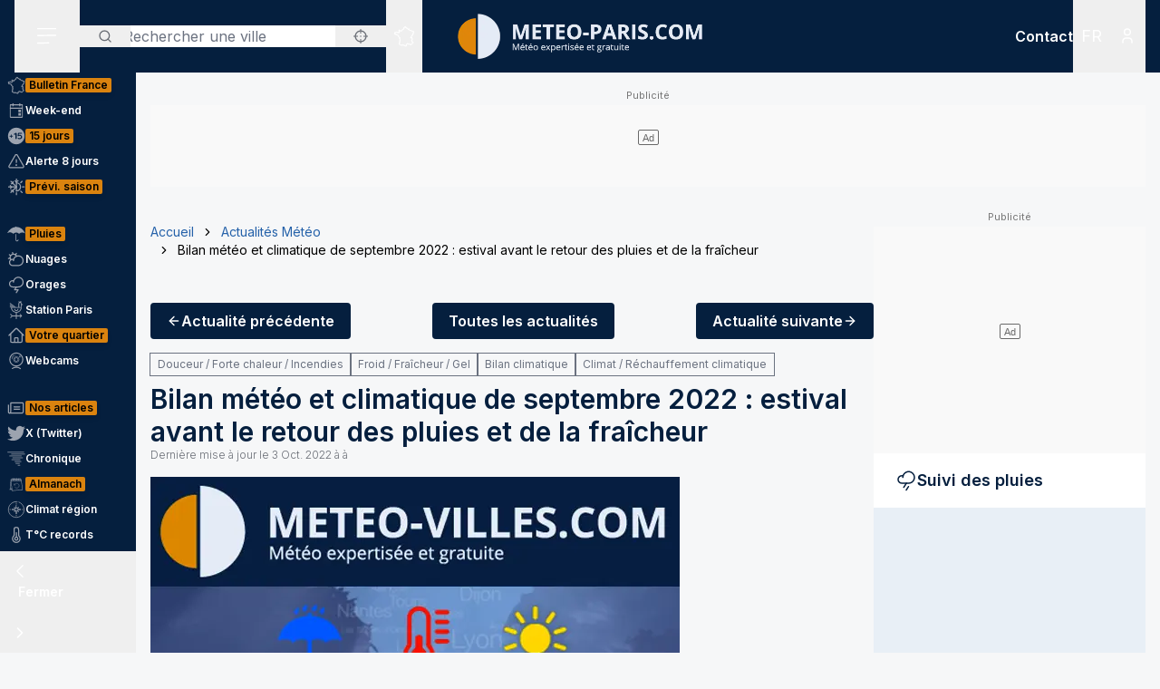

--- FILE ---
content_type: text/html; charset=utf-8
request_url: https://www.meteo-paris.com/actualites/bilan-meteo-et-climatique-de-septembre-2022-estival-avant-le-retour-des-pluies-et-de-la-fraicheur
body_size: 68156
content:
<!DOCTYPE html><html lang="fr" class="__className_f367f3"><head><meta charSet="utf-8"/><meta name="viewport" content="width=device-width, initial-scale=1"/><link rel="preload" as="image" href="https://s.meteo-villes.com/uploads/SEPTEMBRE2022_TEMPE_ITN_Historique.jpg"/><link rel="preload" as="image" href="https://s.meteo-villes.com/uploads/SEPTEMBRE2022_TEMPE_GraphITN.jpg"/><link rel="preload" as="image" href="https://s.meteo-villes.com/uploads/SEPTEMBRE2022_TEMPE.png"/><link rel="preload" as="image" href="https://s.meteo-villes.com/uploads/SEPTEMBRE2022_RR_Humidite_sol.jpg"/><link rel="preload" as="image" href="https://s.meteo-villes.com/uploads/SEPTEMBRE2022_RR_anomalie.png"/><link rel="preload" as="image" href="https://s.meteo-villes.com/uploads/SEPTEMBRE2022_RR_Cumul.png"/><link rel="preload" as="image" href="https://s.meteo-villes.com/uploads/SEPTEMBRE2022_SOLEIL_anomalie.png"/><link rel="preload" as="image" href="https://s.meteo-villes.com/uploads/SEPTEMBRE2022_SOLEIL_cumul.png"/><link rel="stylesheet" href="/_next/static/css/ac346e94638bbab9.css" data-precedence="next"/><link rel="stylesheet" href="/_next/static/css/7e7d96b1e6991756.css" data-precedence="next"/><link rel="stylesheet" href="/_next/static/css/a19c4f0033cf839e.css" data-precedence="next"/><link rel="preload" as="script" fetchPriority="low" href="/_next/static/chunks/webpack-4b055690bdeb03c0.js"/><script src="/_next/static/chunks/4bd1b696-7b086e633cc5f04a.js" async=""></script><script src="/_next/static/chunks/5964-041e0c0ef5870908.js" async=""></script><script src="/_next/static/chunks/main-app-0f8719c541b40f4c.js" async=""></script><script src="/_next/static/chunks/6555-d78306a3e017d53a.js" async=""></script><script src="/_next/static/chunks/1695-e52e243200d2b197.js" async=""></script><script src="/_next/static/chunks/app/%5Blocale%5D/layout-fed091d171bc7de7.js" async=""></script><script src="/_next/static/chunks/app/%5Blocale%5D/error-3674b263fcaa07af.js" async=""></script><script src="/_next/static/chunks/c16f53c3-b5d8bd5d3f0ba74d.js" async=""></script><script src="/_next/static/chunks/3063-7e620918306ad5ac.js" async=""></script><script src="/_next/static/chunks/368-c1af4253f1d15f20.js" async=""></script><script src="/_next/static/chunks/3875-0586c4943fdda28a.js" async=""></script><script src="/_next/static/chunks/8042-9df3f1d51a6092e8.js" async=""></script><script src="/_next/static/chunks/4079-78c8f06993763116.js" async=""></script><script src="/_next/static/chunks/207-57afe5320877c634.js" async=""></script><script src="/_next/static/chunks/9031-7fccf3cb47499908.js" async=""></script><script src="/_next/static/chunks/8917-436ee6ba1f9c5239.js" async=""></script><script src="/_next/static/chunks/6874-51d245bc1a81fa74.js" async=""></script><script src="/_next/static/chunks/4447-b734ab53fe046654.js" async=""></script><script src="/_next/static/chunks/3262-2a784d098b789d56.js" async=""></script><script src="/_next/static/chunks/2680-a18746b21de64e2b.js" async=""></script><script src="/_next/static/chunks/163-638dd03ed93afbe3.js" async=""></script><script src="/_next/static/chunks/656-ff768c839b7942ea.js" async=""></script><script src="/_next/static/chunks/app/%5Blocale%5D/audited/%5Bsite%5D/(news)/actualites/%5Bslug%5D/page-d556992f85a80c2f.js" async=""></script><script src="/_next/static/chunks/7105-c7ff9c436d8a3dd7.js" async=""></script><script src="/_next/static/chunks/8518-2f5080783b49e996.js" async=""></script><script src="/_next/static/chunks/app/%5Blocale%5D/audited/%5Bsite%5D/(home-forecasts)/page-648c7f031bc11ea5.js" async=""></script><script src="/_next/static/chunks/app/%5Blocale%5D/audited/%5Bsite%5D/error-077d806d3a65f05f.js" async=""></script><meta name="next-size-adjust" content=""/><meta name="theme-color" content="#051F3E"/><meta name="sentry-trace" content="a03a03c2786d2d21e389c27703982530-943a69792f983fd8-0"/><meta name="baggage" content="sentry-environment=production,sentry-release=SNtmzbS7y0ajqjPmrWX8H,sentry-public_key=68d0c9233409470ce70831967f719751,sentry-trace_id=a03a03c2786d2d21e389c27703982530,sentry-sampled=false"/><script src="/_next/static/chunks/polyfills-42372ed130431b0a.js" noModule=""></script></head><body class="relative flex flex-col min-h-screen bg-background"><div hidden=""><!--$?--><template id="B:0"></template><!--/$--></div><div><script>
    if(typeof window !== 'undefined'){
     const body = document.querySelector("body")
      if (localStorage.getItem('sideBarClosed') === 'true' ) {
        body.classList.add("navbar-closed")
      }
    }</script><div aria-live="assertive" class="z-50 fixed inset-0 flex items-end px-4 py-6 pointer-events-none sm:p-6 sm:items-start"><div class="flex w-full flex-col items-center space-y-4 sm:items-end"></div></div><!--$!--><template data-dgst="BAILOUT_TO_CLIENT_SIDE_RENDERING"></template><!--/$--><div class=""><div class=""></div></div><div class=""><div class=""></div></div><div class=""><div class=""></div></div><header class="fixed w-full top-0 flex-initial print:hidden bg-primary shadow-soft-down lg:shadow-none z-40 flex flex-col"><div class="relative flex gap-4 px-4 h-20 bg-primary border-b border-white/10 lg:border-b-0 text-white order-1 lg:order-first"><div class="order-last lg:order-first flex-initial"><div class="h-full" data-headlessui-state=""><button type="button" class="p-2 lg:py-2 lg:px-6 h-full" id="headlessui-disclosure-button-_R_2ambsnqivb_" aria-expanded="false" data-headlessui-state=""><svg xmlns="http://www.w3.org/2000/svg" viewBox="0 0 25 24" fill="none" class="h-6 w-6" aria-hidden="true"><line x1="1.75" y1="3.25" x2="22.25" y2="3.25" stroke="currentColor" stroke-width="1.5" stroke-linecap="round"></line><line x1="1.7374" y1="11.2376" x2="22.2346" y2="10.896" stroke="currentColor" stroke-width="1.5" stroke-linecap="round"></line><line x1="1.7374" y1="19.8375" x2="14.2357" y2="19.6292" stroke="currentColor" stroke-width="1.5" stroke-linecap="round"></line></svg><span class="sr-only">Menu secondaire</span></button></div></div><div class="flex flex-1 py-4"><div class="xl:absolute xl:left-1/2 xl:top-0 xl:h-full xl:-translate-x-1/2"><div class="relative w-[170px] min-[400px]:w-[190px] sm:w-[275px] h-full"><a href="/"><img alt="Logo Météo Paris, météo expertisée et gratuite" loading="lazy" decoding="async" data-nimg="fill" class="object-contain object-center" style="position:absolute;height:100%;width:100%;left:0;top:0;right:0;bottom:0;color:transparent" sizes="100vw" srcSet="/_next/image?url=%2Fimages%2Flogos%2F2%402x.png&amp;w=640&amp;q=75 640w, /_next/image?url=%2Fimages%2Flogos%2F2%402x.png&amp;w=750&amp;q=75 750w, /_next/image?url=%2Fimages%2Flogos%2F2%402x.png&amp;w=828&amp;q=75 828w, /_next/image?url=%2Fimages%2Flogos%2F2%402x.png&amp;w=1080&amp;q=75 1080w, /_next/image?url=%2Fimages%2Flogos%2F2%402x.png&amp;w=1200&amp;q=75 1200w, /_next/image?url=%2Fimages%2Flogos%2F2%402x.png&amp;w=1920&amp;q=75 1920w, /_next/image?url=%2Fimages%2Flogos%2F2%402x.png&amp;w=2048&amp;q=75 2048w, /_next/image?url=%2Fimages%2Flogos%2F2%402x.png&amp;w=3840&amp;q=75 3840w" src="/_next/image?url=%2Fimages%2Flogos%2F2%402x.png&amp;w=3840&amp;q=75"/></a></div></div></div><div class="xs:flex xs:items-center xs:justify-end hidden "><div class=""><a href="/ile-de-france/soutien" class="relative inline-flex items-center py-1 px-1 md:px-2 border border-border/20 rounded uppercase bg-tertiary border-tertiary font-semibold text-primary text-xs"><span class="text-center">Faire<br/> un don</span></a></div></div><div class="lg:order-first flex-initial flex items-center justify-start gap-4"><div><div class="hidden lg:block relative"><div class="text-typography" data-headlessui-state=""><div class="hidden lg:block relative"><input placeholder="Rechercher une ville" class="pl-12 block w-full rounded bg-white border-transparent focus:border-primary focus:bg-white focus:ring-0 pr-14" id="headlessui-combobox-input-_R_4rb2mbsnqivb_" role="combobox" type="text" aria-expanded="false" aria-autocomplete="list" data-headlessui-state=""/></div><div class="hidden md:absolute mt-1 max-h-60 w-full z-50 overflow-auto rounded
         bg-white py-2 text-base shadow-lg ring-1 ring-black ring-opacity-5
         focus:outline-none sm:text-sm" aria-labelledby="" role="listbox" id="headlessui-combobox-options-_R_1bb2mbsnqivb_" style="--input-width:0px;--button-width:0px" data-headlessui-state=""><div class="cursor-pointer px-4 py-2 flex gap-4 items-center text-gray-900" id="headlessui-combobox-option-_R_dbb2mbsnqivb_" role="option" tabindex="-1" aria-selected="false" data-headlessui-state=""><svg fill="currentColor" viewBox="0 0 512 512" xmlns="http://www.w3.org/2000/svg" class="h-4 w-4" aria-hidden="true"><g><path d="M463.515,236.436c-4.627-49.732-26.735-94.499-60.104-127.839c-33.341-33.369-78.115-55.484-127.846-60.112V0   h-39.129v48.485c-49.717,4.627-94.491,26.742-127.831,60.112c-33.37,33.34-55.477,78.108-60.12,127.839H0v39.129h48.484   c4.643,49.732,26.75,94.498,60.12,127.838c33.34,33.362,78.114,55.477,127.831,60.112V512h39.129v-48.484   c49.731-4.636,94.505-26.75,127.846-60.112c33.369-33.34,55.477-78.107,60.104-127.838H512v-39.129H463.515z M422.953,275.565   c-4.47,38.62-21.964,73.172-48.069,99.312c-26.148,26.112-60.692,43.592-99.32,48.07v-69.339h-39.129v69.332   c-38.613-4.47-73.172-21.95-99.305-48.062c-26.119-26.14-43.599-60.692-48.069-99.312h69.332v-39.129H89.061   c4.47-38.621,21.95-73.172,48.069-99.313c26.134-26.112,60.692-43.599,99.305-48.069v69.339h39.129V89.054   c38.627,4.47,73.171,21.957,99.32,48.069c26.105,26.141,43.599,60.692,48.069,99.313h-69.346v39.129H422.953z"></path><path d="M256.007,233.993C243.843,233.993,234,243.85,234,256c0,12.15,9.843,22.007,22.008,22.007   c12.15,0,22.007-9.858,22.007-22.007C278.014,243.85,268.157,233.993,256.007,233.993z"></path></g></svg> <!-- -->Utiliser ma position</div></div><button type="button" class="absolute left-0 flex items-center px-5 text-typography-secondary inset-y-0 py-2.5"><svg xmlns="http://www.w3.org/2000/svg" viewBox="0 0 24 24" fill="none" class="h-4 w-4" aria-hidden="true"><path d="M11 19C15.4183 19 19 15.4183 19 11C19 6.58172 15.4183 3 11 3C6.58172 3 3 6.58172 3 11C3 15.4183 6.58172 19 11 19Z" stroke="currentColor" stroke-width="2" stroke-linecap="round" stroke-linejoin="round"></path><path d="M20.9999 21L16.6499 16.65" stroke="currentColor" stroke-width="2" stroke-linecap="round" stroke-linejoin="round"></path></svg><span class="sr-only">Rechercher</span></button><button type="button" class="absolute right-0 flex items-center px-5 text-typography-secondary inset-y-0 py-2.5"><svg fill="currentColor" viewBox="0 0 512 512" xmlns="http://www.w3.org/2000/svg" class="h-4 w-4" aria-hidden="true"><g><path d="M463.515,236.436c-4.627-49.732-26.735-94.499-60.104-127.839c-33.341-33.369-78.115-55.484-127.846-60.112V0   h-39.129v48.485c-49.717,4.627-94.491,26.742-127.831,60.112c-33.37,33.34-55.477,78.108-60.12,127.839H0v39.129h48.484   c4.643,49.732,26.75,94.498,60.12,127.838c33.34,33.362,78.114,55.477,127.831,60.112V512h39.129v-48.484   c49.731-4.636,94.505-26.75,127.846-60.112c33.369-33.34,55.477-78.107,60.104-127.838H512v-39.129H463.515z M422.953,275.565   c-4.47,38.62-21.964,73.172-48.069,99.312c-26.148,26.112-60.692,43.592-99.32,48.07v-69.339h-39.129v69.332   c-38.613-4.47-73.172-21.95-99.305-48.062c-26.119-26.14-43.599-60.692-48.069-99.312h69.332v-39.129H89.061   c4.47-38.621,21.95-73.172,48.069-99.313c26.134-26.112,60.692-43.599,99.305-48.069v69.339h39.129V89.054   c38.627,4.47,73.171,21.957,99.32,48.069c26.105,26.141,43.599,60.692,48.069,99.313h-69.346v39.129H422.953z"></path><path d="M256.007,233.993C243.843,233.993,234,243.85,234,256c0,12.15,9.843,22.007,22.008,22.007   c12.15,0,22.007-9.858,22.007-22.007C278.014,243.85,268.157,233.993,256.007,233.993z"></path></g></svg></button></div></div><div class="text-typography lg:hidden" data-headlessui-state=""><div class="block"><button type="button" class="text-typography-inverse p-2" aria-expanded="false" data-headlessui-state=""><!--$--><svg xmlns="http://www.w3.org/2000/svg" viewBox="0 0 24 24" fill="none" class="h-6 w-6" aria-hidden="true"><path d="M11 19C15.4183 19 19 15.4183 19 11C19 6.58172 15.4183 3 11 3C6.58172 3 3 6.58172 3 11C3 15.4183 6.58172 19 11 19Z" stroke="currentColor" stroke-width="2" stroke-linecap="round" stroke-linejoin="round"></path><path d="M20.9999 21L16.6499 16.65" stroke="currentColor" stroke-width="2" stroke-linecap="round" stroke-linejoin="round"></path></svg><!--/$--><span class="sr-only">Rechercher</span></button></div></div><span hidden="" style="position:fixed;top:1px;left:1px;width:1px;height:0;padding:0;margin:-1px;overflow:hidden;clip:rect(0, 0, 0, 0);white-space:nowrap;border-width:0;display:none"></span></div><div class="hidden lg:block h-full"><div class="relative h-full" data-headlessui-state=""><button class="flex items-center justify-center h-full" type="button" aria-expanded="false" data-headlessui-state=""><span class="block rounded-full p-2 transition-colors bg-transparent text-white"><svg xmlns="http://www.w3.org/2000/svg" viewBox="0 0 24 24" fill="none" class="h-6 w-6" aria-hidden="true"><mask id="france-icon-mask" maskUnits="userSpaceOnUse" x="0.199951" y="0.200012" width="24" height="24" fill="currentColor"><rect fill="currentColor" x="0.199951" y="0.200012" width="24" height="24"></rect><path fill-rule="evenodd" clip-rule="evenodd" d="M14.4681 21.8737C14.5967 22.0891 14.608 22.1077 14.697 22.2567L14.7843 22.4027C14.8655 22.5387 14.7898 22.7149 14.6358 22.7478L13.2124 23.0521C13.1471 23.0662 13.0791 23.0506 13.026 23.0096L12.3236 22.4665L10.5993 21.8375L10.5112 22.0334C10.4706 22.1236 10.3775 22.1776 10.2799 22.1675L8.561 21.9901C8.53509 21.9875 8.50964 21.9803 8.48616 21.969L7.02423 21.2675L6.11363 20.5588C5.98999 20.4618 5.99757 20.2707 6.12832 20.1838L6.63209 19.8489L7.12329 15.5644L6.63876 14.4895C6.56983 14.3367 6.68058 14.1631 6.84694 14.1631H7.12905V13.7906L6.3959 13.4239C6.36924 13.4106 6.34545 13.392 6.3259 13.3696L5.50335 12.4264C5.46668 12.3842 5.44637 12.33 5.44637 12.2737V11.7182L5.26971 11.3681H5.03638C4.91017 11.3681 4.80775 11.2646 4.80775 11.1372V10.8042L2.60096 10.0987L2.07765 10.2911C1.97098 10.3302 1.85205 10.2845 1.79811 10.1837L1.59205 9.79768L1.25342 9.38967C1.151 9.26621 1.20206 9.07743 1.35251 9.02373L1.76734 8.87549L1.6128 8.71363H1.42871C1.3025 8.71363 1.20008 8.61022 1.20008 8.48263V7.98572C1.20008 7.88445 1.26538 7.7951 1.36129 7.76512L2.34733 7.45747C2.36915 7.45074 2.39187 7.44722 2.41475 7.44722H3.15885L3.80958 7.13345C3.87821 7.10025 3.95882 7.10392 4.02442 7.14309L4.58804 7.47934C4.60985 7.49235 4.62925 7.50887 4.64576 7.5283L4.83697 7.75487H5.35288L5.87666 7.47414C5.93317 7.44385 5.99969 7.4388 6.05999 7.46037L6.35892 7.567L6.29695 7.45272C6.27847 7.41876 6.26877 7.38052 6.26877 7.34181V6.39072L6.05499 6.00857C6.04272 5.98669 6.03408 5.96313 6.02953 5.9385L5.88469 5.17849C5.85287 5.01143 6.00484 4.86824 6.16771 4.91169L6.87662 5.10108H7.12238C7.23449 5.10108 7.32995 5.18308 7.34798 5.29491L7.41419 5.70613L8.57279 5.98548L9.2243 5.75937L9.074 5.42801C9.02612 5.32245 9.0634 5.19746 9.16097 5.13596L10.1822 4.49328L11.2988 3.99121L11.6321 2.19794C11.645 2.12818 11.6891 2.06836 11.7514 2.03562L13.295 1.22619C13.4328 1.15382 13.6006 1.23858 13.6259 1.39355L13.748 2.14024L14.0251 2.23157H14.4439C14.5512 2.23157 14.644 2.307 14.6671 2.41286L14.7724 2.89673H15.1504C15.1871 2.89673 15.2233 2.9056 15.256 2.92273L16.1769 3.40676C16.2352 3.43751 16.2778 3.49212 16.2934 3.55668L16.4272 4.10866H16.6784L17.1764 3.70907C17.3263 3.58882 17.5473 3.69652 17.5473 3.88974V4.59211L18.307 5.34295L19.0099 5.34356L19.8705 5.41669C19.9409 5.42266 20.0047 5.46121 20.0432 5.52118L20.4312 6.12653L21.455 6.36901L22.8957 6.81771C23.0483 6.86529 23.1069 7.05224 23.0091 7.17967L22.3154 8.08381L21.8505 10.4889C21.8406 10.5401 21.8136 10.5866 21.7741 10.6204L21.2968 11.0301C21.2367 11.0815 21.1547 11.0982 21.0796 11.0742L20.8917 11.014L20.848 11.4425C20.8409 11.5118 20.8032 11.5743 20.7455 11.6122L20.0799 12.0502V12.4919C20.0799 12.5532 20.0558 12.6119 20.0128 12.6552L19.564 13.107V13.2266L19.6649 13.0833C19.7078 13.0224 19.7772 12.9861 19.8513 12.9861H20.2894C20.387 12.9861 20.4738 13.0487 20.5056 13.1419L20.7508 13.8609L21.0681 14.2462C21.1353 14.3279 21.1388 14.4453 21.0764 14.5308L20.8064 14.9006L21.1782 15.88C21.2181 15.9852 21.177 16.1042 21.0808 16.1614L20.5181 16.4968V16.754L20.9974 17.0048C21.0939 17.0553 21.142 17.1675 21.1121 17.2732L20.8862 18.0727L21.4567 18.4556H21.9304C22.1124 18.4556 22.2215 18.6598 22.1214 18.8134L21.5786 19.6455L20.4575 20.8782C20.4388 20.8987 20.4166 20.9156 20.3919 20.9281L19.2933 21.4845C19.2301 21.5165 19.1558 21.5173 19.0921 21.4865L17.4639 20.7005L16.8388 20.9379C16.7619 20.967 16.6756 20.9524 16.6124 20.8995L15.8706 20.2792L14.4682 21.3904L14.4681 21.8737ZM14.0437 22.0571C14.0222 22.0211 14.0109 21.9798 14.0109 21.9379V21.2781C14.0109 21.2072 14.043 21.1402 14.0983 21.0965L15.7332 19.8009C15.8179 19.7339 15.9375 19.7354 16.0204 19.8047L16.8018 20.4584L17.394 20.2335C17.4523 20.2115 17.517 20.2142 17.573 20.2413L19.1882 21.021L20.1495 20.5342L21.2069 19.3759L21.506 18.9172H21.3877C21.3425 18.9172 21.2986 18.9037 21.261 18.8787L20.4939 18.3637C20.411 18.308 20.3733 18.2048 20.4006 18.1081L20.621 17.3279L20.1842 17.0993C20.1083 17.0595 20.0607 16.9806 20.0607 16.8943V16.3648C20.0607 16.2831 20.1035 16.2076 20.1732 16.1661L20.6819 15.8629L20.3347 14.9478C20.3068 14.8743 20.3178 14.7916 20.3641 14.7282L20.6019 14.4024L20.3724 14.1236C20.3547 14.1021 20.341 14.0776 20.3319 14.0511L20.1262 13.4478H19.9694L19.7351 13.7808C19.7116 13.8142 19.68 13.8405 19.6432 13.8574L19.0853 14.1132C18.871 14.2114 18.6673 13.9581 18.8064 13.7666L19.1066 13.3526V13.0111C19.1066 12.9498 19.1309 12.8911 19.1739 12.8478L19.6225 12.3959V11.9251C19.6225 11.8471 19.6616 11.7743 19.7263 11.7317L20.4042 11.2855L20.4654 10.6844C20.4803 10.5387 20.6239 10.4436 20.7621 10.4879L21.0971 10.5953L21.4169 10.3209L21.8769 7.94138C21.8837 7.90604 21.8987 7.87269 21.9205 7.84423L22.4452 7.16039L21.3355 6.81419L20.2372 6.55458C20.1797 6.54112 20.1295 6.50547 20.0974 6.45529L19.7201 5.86705L18.9907 5.80433H18.2135C18.1538 5.80433 18.0964 5.78077 18.0536 5.73855L17.1587 4.85384C17.1147 4.81054 17.09 4.75103 17.09 4.68892V4.36796L16.9003 4.52003C16.8599 4.55246 16.8099 4.5702 16.7582 4.5702H16.2478C16.1425 4.5702 16.0507 4.49754 16.0257 4.39427L15.8738 3.76797L15.0945 3.35827H14.5886C14.4811 3.35827 14.3883 3.28285 14.3652 3.17699L14.2599 2.69312H13.9889C13.9648 2.69312 13.9408 2.6893 13.918 2.68165L13.4742 2.5357C13.393 2.50893 13.3333 2.43886 13.3195 2.3538L13.226 1.7824L12.0609 2.39344L11.7261 4.1956C11.7121 4.27025 11.6627 4.33328 11.5939 4.36403L10.4103 4.89353L9.57352 5.42024L9.74503 5.79872C9.8014 5.92279 9.73928 6.06889 9.61155 6.11325L8.65855 6.44385C8.61749 6.45808 8.57325 6.46022 8.53113 6.45012L7.15993 6.11937C7.07024 6.0978 7.00221 6.02391 6.98736 5.93197L6.92781 5.56266H6.84691C6.83373 5.56266 6.68555 5.5258 6.40252 5.45191L6.47146 5.81417L6.69646 6.21638C6.71585 6.25096 6.726 6.29012 6.726 6.32989V7.28251L7.04736 7.87471C7.14812 8.06058 6.96858 8.27383 6.7707 8.20332L6.00237 7.92947L5.51706 8.18955C5.48403 8.20729 5.44722 8.21647 5.40979 8.21647H4.73148C4.66452 8.21647 4.60088 8.18679 4.55755 8.13539L4.3224 7.85711L3.89664 7.60301L3.30921 7.88633C3.2783 7.90117 3.24466 7.90882 3.21057 7.90882H2.44922L1.65726 8.15589V8.25166C1.77196 8.25166 1.83135 8.2772 1.87453 8.32233L2.34316 8.81325C2.45846 8.93426 2.41149 9.13513 2.25468 9.19112L1.81545 9.34793L1.95742 9.51896L2.10681 9.78883L2.51757 9.63783C2.56484 9.62054 2.61666 9.61932 2.66469 9.63477L5.10525 10.4148C5.2004 10.4453 5.26494 10.5343 5.26494 10.635V10.9062H5.40979C5.49585 10.9062 5.57448 10.9549 5.61357 11.0323L5.87872 11.5579C5.89508 11.5904 5.90357 11.6263 5.90357 11.6627V12.1865L6.63916 13.0302L7.45916 13.4403C7.53704 13.4793 7.58643 13.5594 7.58643 13.6472V14.3938C7.58643 14.5212 7.48401 14.6246 7.3578 14.6246H7.20219L7.56582 15.4313C7.5831 15.4696 7.58961 15.5118 7.58491 15.5536L7.07401 20.0092C7.06613 20.0771 7.02901 20.1379 6.9725 20.1755L6.64614 20.3924L7.24296 20.8615L8.6467 21.5349L10.1627 21.6914L10.2702 21.4526C10.3194 21.3431 10.4439 21.2902 10.5561 21.331L12.5122 22.0445C12.5344 22.0526 12.555 22.064 12.5736 22.0783L13.2206 22.5786C13.8358 22.447 14.0771 22.3955 14.2267 22.3635C14.1852 22.294 14.1493 22.2341 14.0437 22.0572L14.0437 22.0571Z"></path></mask><path fill-rule="evenodd" clip-rule="evenodd" d="M14.4681 21.8737C14.5967 22.0891 14.608 22.1077 14.697 22.2567L14.7843 22.4027C14.8655 22.5387 14.7898 22.7149 14.6358 22.7478L13.2124 23.0521C13.1471 23.0662 13.0791 23.0506 13.026 23.0096L12.3236 22.4665L10.5993 21.8375L10.5112 22.0334C10.4706 22.1236 10.3775 22.1776 10.2799 22.1675L8.561 21.9901C8.53509 21.9875 8.50964 21.9803 8.48616 21.969L7.02423 21.2675L6.11363 20.5588C5.98999 20.4618 5.99757 20.2707 6.12832 20.1838L6.63209 19.8489L7.12329 15.5644L6.63876 14.4895C6.56983 14.3367 6.68058 14.1631 6.84694 14.1631H7.12905V13.7906L6.3959 13.4239C6.36924 13.4106 6.34545 13.392 6.3259 13.3696L5.50335 12.4264C5.46668 12.3842 5.44637 12.33 5.44637 12.2737V11.7182L5.26971 11.3681H5.03638C4.91017 11.3681 4.80775 11.2646 4.80775 11.1372V10.8042L2.60096 10.0987L2.07765 10.2911C1.97098 10.3302 1.85205 10.2845 1.79811 10.1837L1.59205 9.79768L1.25342 9.38967C1.151 9.26621 1.20206 9.07743 1.35251 9.02373L1.76734 8.87549L1.6128 8.71363H1.42871C1.3025 8.71363 1.20008 8.61022 1.20008 8.48263V7.98572C1.20008 7.88445 1.26538 7.7951 1.36129 7.76512L2.34733 7.45747C2.36915 7.45074 2.39187 7.44722 2.41475 7.44722H3.15885L3.80958 7.13345C3.87821 7.10025 3.95882 7.10392 4.02442 7.14309L4.58804 7.47934C4.60985 7.49235 4.62925 7.50887 4.64576 7.5283L4.83697 7.75487H5.35288L5.87666 7.47414C5.93317 7.44385 5.99969 7.4388 6.05999 7.46037L6.35892 7.567L6.29695 7.45272C6.27847 7.41876 6.26877 7.38052 6.26877 7.34181V6.39072L6.05499 6.00857C6.04272 5.98669 6.03408 5.96313 6.02953 5.9385L5.88469 5.17849C5.85287 5.01143 6.00484 4.86824 6.16771 4.91169L6.87662 5.10108H7.12238C7.23449 5.10108 7.32995 5.18308 7.34798 5.29491L7.41419 5.70613L8.57279 5.98548L9.2243 5.75937L9.074 5.42801C9.02612 5.32245 9.0634 5.19746 9.16097 5.13596L10.1822 4.49328L11.2988 3.99121L11.6321 2.19794C11.645 2.12818 11.6891 2.06836 11.7514 2.03562L13.295 1.22619C13.4328 1.15382 13.6006 1.23858 13.6259 1.39355L13.748 2.14024L14.0251 2.23157H14.4439C14.5512 2.23157 14.644 2.307 14.6671 2.41286L14.7724 2.89673H15.1504C15.1871 2.89673 15.2233 2.9056 15.256 2.92273L16.1769 3.40676C16.2352 3.43751 16.2778 3.49212 16.2934 3.55668L16.4272 4.10866H16.6784L17.1764 3.70907C17.3263 3.58882 17.5473 3.69652 17.5473 3.88974V4.59211L18.307 5.34295L19.0099 5.34356L19.8705 5.41669C19.9409 5.42266 20.0047 5.46121 20.0432 5.52118L20.4312 6.12653L21.455 6.36901L22.8957 6.81771C23.0483 6.86529 23.1069 7.05224 23.0091 7.17967L22.3154 8.08381L21.8505 10.4889C21.8406 10.5401 21.8136 10.5866 21.7741 10.6204L21.2968 11.0301C21.2367 11.0815 21.1547 11.0982 21.0796 11.0742L20.8917 11.014L20.848 11.4425C20.8409 11.5118 20.8032 11.5743 20.7455 11.6122L20.0799 12.0502V12.4919C20.0799 12.5532 20.0558 12.6119 20.0128 12.6552L19.564 13.107V13.2266L19.6649 13.0833C19.7078 13.0224 19.7772 12.9861 19.8513 12.9861H20.2894C20.387 12.9861 20.4738 13.0487 20.5056 13.1419L20.7508 13.8609L21.0681 14.2462C21.1353 14.3279 21.1388 14.4453 21.0764 14.5308L20.8064 14.9006L21.1782 15.88C21.2181 15.9852 21.177 16.1042 21.0808 16.1614L20.5181 16.4968V16.754L20.9974 17.0048C21.0939 17.0553 21.142 17.1675 21.1121 17.2732L20.8862 18.0727L21.4567 18.4556H21.9304C22.1124 18.4556 22.2215 18.6598 22.1214 18.8134L21.5786 19.6455L20.4575 20.8782C20.4388 20.8987 20.4166 20.9156 20.3919 20.9281L19.2933 21.4845C19.2301 21.5165 19.1558 21.5173 19.0921 21.4865L17.4639 20.7005L16.8388 20.9379C16.7619 20.967 16.6756 20.9524 16.6124 20.8995L15.8706 20.2792L14.4682 21.3904L14.4681 21.8737ZM14.0437 22.0571C14.0222 22.0211 14.0109 21.9798 14.0109 21.9379V21.2781C14.0109 21.2072 14.043 21.1402 14.0983 21.0965L15.7332 19.8009C15.8179 19.7339 15.9375 19.7354 16.0204 19.8047L16.8018 20.4584L17.394 20.2335C17.4523 20.2115 17.517 20.2142 17.573 20.2413L19.1882 21.021L20.1495 20.5342L21.2069 19.3759L21.506 18.9172H21.3877C21.3425 18.9172 21.2986 18.9037 21.261 18.8787L20.4939 18.3637C20.411 18.308 20.3733 18.2048 20.4006 18.1081L20.621 17.3279L20.1842 17.0993C20.1083 17.0595 20.0607 16.9806 20.0607 16.8943V16.3648C20.0607 16.2831 20.1035 16.2076 20.1732 16.1661L20.6819 15.8629L20.3347 14.9478C20.3068 14.8743 20.3178 14.7916 20.3641 14.7282L20.6019 14.4024L20.3724 14.1236C20.3547 14.1021 20.341 14.0776 20.3319 14.0511L20.1262 13.4478H19.9694L19.7351 13.7808C19.7116 13.8142 19.68 13.8405 19.6432 13.8574L19.0853 14.1132C18.871 14.2114 18.6673 13.9581 18.8064 13.7666L19.1066 13.3526V13.0111C19.1066 12.9498 19.1309 12.8911 19.1739 12.8478L19.6225 12.3959V11.9251C19.6225 11.8471 19.6616 11.7743 19.7263 11.7317L20.4042 11.2855L20.4654 10.6844C20.4803 10.5387 20.6239 10.4436 20.7621 10.4879L21.0971 10.5953L21.4169 10.3209L21.8769 7.94138C21.8837 7.90604 21.8987 7.87269 21.9205 7.84423L22.4452 7.16039L21.3355 6.81419L20.2372 6.55458C20.1797 6.54112 20.1295 6.50547 20.0974 6.45529L19.7201 5.86705L18.9907 5.80433H18.2135C18.1538 5.80433 18.0964 5.78077 18.0536 5.73855L17.1587 4.85384C17.1147 4.81054 17.09 4.75103 17.09 4.68892V4.36796L16.9003 4.52003C16.8599 4.55246 16.8099 4.5702 16.7582 4.5702H16.2478C16.1425 4.5702 16.0507 4.49754 16.0257 4.39427L15.8738 3.76797L15.0945 3.35827H14.5886C14.4811 3.35827 14.3883 3.28285 14.3652 3.17699L14.2599 2.69312H13.9889C13.9648 2.69312 13.9408 2.6893 13.918 2.68165L13.4742 2.5357C13.393 2.50893 13.3333 2.43886 13.3195 2.3538L13.226 1.7824L12.0609 2.39344L11.7261 4.1956C11.7121 4.27025 11.6627 4.33328 11.5939 4.36403L10.4103 4.89353L9.57352 5.42024L9.74503 5.79872C9.8014 5.92279 9.73928 6.06889 9.61155 6.11325L8.65855 6.44385C8.61749 6.45808 8.57325 6.46022 8.53113 6.45012L7.15993 6.11937C7.07024 6.0978 7.00221 6.02391 6.98736 5.93197L6.92781 5.56266H6.84691C6.83373 5.56266 6.68555 5.5258 6.40252 5.45191L6.47146 5.81417L6.69646 6.21638C6.71585 6.25096 6.726 6.29012 6.726 6.32989V7.28251L7.04736 7.87471C7.14812 8.06058 6.96858 8.27383 6.7707 8.20332L6.00237 7.92947L5.51706 8.18955C5.48403 8.20729 5.44722 8.21647 5.40979 8.21647H4.73148C4.66452 8.21647 4.60088 8.18679 4.55755 8.13539L4.3224 7.85711L3.89664 7.60301L3.30921 7.88633C3.2783 7.90117 3.24466 7.90882 3.21057 7.90882H2.44922L1.65726 8.15589V8.25166C1.77196 8.25166 1.83135 8.2772 1.87453 8.32233L2.34316 8.81325C2.45846 8.93426 2.41149 9.13513 2.25468 9.19112L1.81545 9.34793L1.95742 9.51896L2.10681 9.78883L2.51757 9.63783C2.56484 9.62054 2.61666 9.61932 2.66469 9.63477L5.10525 10.4148C5.2004 10.4453 5.26494 10.5343 5.26494 10.635V10.9062H5.40979C5.49585 10.9062 5.57448 10.9549 5.61357 11.0323L5.87872 11.5579C5.89508 11.5904 5.90357 11.6263 5.90357 11.6627V12.1865L6.63916 13.0302L7.45916 13.4403C7.53704 13.4793 7.58643 13.5594 7.58643 13.6472V14.3938C7.58643 14.5212 7.48401 14.6246 7.3578 14.6246H7.20219L7.56582 15.4313C7.5831 15.4696 7.58961 15.5118 7.58491 15.5536L7.07401 20.0092C7.06613 20.0771 7.02901 20.1379 6.9725 20.1755L6.64614 20.3924L7.24296 20.8615L8.6467 21.5349L10.1627 21.6914L10.2702 21.4526C10.3194 21.3431 10.4439 21.2902 10.5561 21.331L12.5122 22.0445C12.5344 22.0526 12.555 22.064 12.5736 22.0783L13.2206 22.5786C13.8358 22.447 14.0771 22.3955 14.2267 22.3635C14.1852 22.294 14.1493 22.2341 14.0437 22.0572L14.0437 22.0571Z" fill="currentColor"></path><path fill-rule="evenodd" clip-rule="evenodd" d="M14.4681 21.8737C14.5967 22.0891 14.608 22.1077 14.697 22.2567L14.7843 22.4027C14.8655 22.5387 14.7898 22.7149 14.6358 22.7478L13.2124 23.0521C13.1471 23.0662 13.0791 23.0506 13.026 23.0096L12.3236 22.4665L10.5993 21.8375L10.5112 22.0334C10.4706 22.1236 10.3775 22.1776 10.2799 22.1675L8.561 21.9901C8.53509 21.9875 8.50964 21.9803 8.48616 21.969L7.02423 21.2675L6.11363 20.5588C5.98999 20.4618 5.99757 20.2707 6.12832 20.1838L6.63209 19.8489L7.12329 15.5644L6.63876 14.4895C6.56983 14.3367 6.68058 14.1631 6.84694 14.1631H7.12905V13.7906L6.3959 13.4239C6.36924 13.4106 6.34545 13.392 6.3259 13.3696L5.50335 12.4264C5.46668 12.3842 5.44637 12.33 5.44637 12.2737V11.7182L5.26971 11.3681H5.03638C4.91017 11.3681 4.80775 11.2646 4.80775 11.1372V10.8042L2.60096 10.0987L2.07765 10.2911C1.97098 10.3302 1.85205 10.2845 1.79811 10.1837L1.59205 9.79768L1.25342 9.38967C1.151 9.26621 1.20206 9.07743 1.35251 9.02373L1.76734 8.87549L1.6128 8.71363H1.42871C1.3025 8.71363 1.20008 8.61022 1.20008 8.48263V7.98572C1.20008 7.88445 1.26538 7.7951 1.36129 7.76512L2.34733 7.45747C2.36915 7.45074 2.39187 7.44722 2.41475 7.44722H3.15885L3.80958 7.13345C3.87821 7.10025 3.95882 7.10392 4.02442 7.14309L4.58804 7.47934C4.60985 7.49235 4.62925 7.50887 4.64576 7.5283L4.83697 7.75487H5.35288L5.87666 7.47414C5.93317 7.44385 5.99969 7.4388 6.05999 7.46037L6.35892 7.567L6.29695 7.45272C6.27847 7.41876 6.26877 7.38052 6.26877 7.34181V6.39072L6.05499 6.00857C6.04272 5.98669 6.03408 5.96313 6.02953 5.9385L5.88469 5.17849C5.85287 5.01143 6.00484 4.86824 6.16771 4.91169L6.87662 5.10108H7.12238C7.23449 5.10108 7.32995 5.18308 7.34798 5.29491L7.41419 5.70613L8.57279 5.98548L9.2243 5.75937L9.074 5.42801C9.02612 5.32245 9.0634 5.19746 9.16097 5.13596L10.1822 4.49328L11.2988 3.99121L11.6321 2.19794C11.645 2.12818 11.6891 2.06836 11.7514 2.03562L13.295 1.22619C13.4328 1.15382 13.6006 1.23858 13.6259 1.39355L13.748 2.14024L14.0251 2.23157H14.4439C14.5512 2.23157 14.644 2.307 14.6671 2.41286L14.7724 2.89673H15.1504C15.1871 2.89673 15.2233 2.9056 15.256 2.92273L16.1769 3.40676C16.2352 3.43751 16.2778 3.49212 16.2934 3.55668L16.4272 4.10866H16.6784L17.1764 3.70907C17.3263 3.58882 17.5473 3.69652 17.5473 3.88974V4.59211L18.307 5.34295L19.0099 5.34356L19.8705 5.41669C19.9409 5.42266 20.0047 5.46121 20.0432 5.52118L20.4312 6.12653L21.455 6.36901L22.8957 6.81771C23.0483 6.86529 23.1069 7.05224 23.0091 7.17967L22.3154 8.08381L21.8505 10.4889C21.8406 10.5401 21.8136 10.5866 21.7741 10.6204L21.2968 11.0301C21.2367 11.0815 21.1547 11.0982 21.0796 11.0742L20.8917 11.014L20.848 11.4425C20.8409 11.5118 20.8032 11.5743 20.7455 11.6122L20.0799 12.0502V12.4919C20.0799 12.5532 20.0558 12.6119 20.0128 12.6552L19.564 13.107V13.2266L19.6649 13.0833C19.7078 13.0224 19.7772 12.9861 19.8513 12.9861H20.2894C20.387 12.9861 20.4738 13.0487 20.5056 13.1419L20.7508 13.8609L21.0681 14.2462C21.1353 14.3279 21.1388 14.4453 21.0764 14.5308L20.8064 14.9006L21.1782 15.88C21.2181 15.9852 21.177 16.1042 21.0808 16.1614L20.5181 16.4968V16.754L20.9974 17.0048C21.0939 17.0553 21.142 17.1675 21.1121 17.2732L20.8862 18.0727L21.4567 18.4556H21.9304C22.1124 18.4556 22.2215 18.6598 22.1214 18.8134L21.5786 19.6455L20.4575 20.8782C20.4388 20.8987 20.4166 20.9156 20.3919 20.9281L19.2933 21.4845C19.2301 21.5165 19.1558 21.5173 19.0921 21.4865L17.4639 20.7005L16.8388 20.9379C16.7619 20.967 16.6756 20.9524 16.6124 20.8995L15.8706 20.2792L14.4682 21.3904L14.4681 21.8737ZM14.0437 22.0571C14.0222 22.0211 14.0109 21.9798 14.0109 21.9379V21.2781C14.0109 21.2072 14.043 21.1402 14.0983 21.0965L15.7332 19.8009C15.8179 19.7339 15.9375 19.7354 16.0204 19.8047L16.8018 20.4584L17.394 20.2335C17.4523 20.2115 17.517 20.2142 17.573 20.2413L19.1882 21.021L20.1495 20.5342L21.2069 19.3759L21.506 18.9172H21.3877C21.3425 18.9172 21.2986 18.9037 21.261 18.8787L20.4939 18.3637C20.411 18.308 20.3733 18.2048 20.4006 18.1081L20.621 17.3279L20.1842 17.0993C20.1083 17.0595 20.0607 16.9806 20.0607 16.8943V16.3648C20.0607 16.2831 20.1035 16.2076 20.1732 16.1661L20.6819 15.8629L20.3347 14.9478C20.3068 14.8743 20.3178 14.7916 20.3641 14.7282L20.6019 14.4024L20.3724 14.1236C20.3547 14.1021 20.341 14.0776 20.3319 14.0511L20.1262 13.4478H19.9694L19.7351 13.7808C19.7116 13.8142 19.68 13.8405 19.6432 13.8574L19.0853 14.1132C18.871 14.2114 18.6673 13.9581 18.8064 13.7666L19.1066 13.3526V13.0111C19.1066 12.9498 19.1309 12.8911 19.1739 12.8478L19.6225 12.3959V11.9251C19.6225 11.8471 19.6616 11.7743 19.7263 11.7317L20.4042 11.2855L20.4654 10.6844C20.4803 10.5387 20.6239 10.4436 20.7621 10.4879L21.0971 10.5953L21.4169 10.3209L21.8769 7.94138C21.8837 7.90604 21.8987 7.87269 21.9205 7.84423L22.4452 7.16039L21.3355 6.81419L20.2372 6.55458C20.1797 6.54112 20.1295 6.50547 20.0974 6.45529L19.7201 5.86705L18.9907 5.80433H18.2135C18.1538 5.80433 18.0964 5.78077 18.0536 5.73855L17.1587 4.85384C17.1147 4.81054 17.09 4.75103 17.09 4.68892V4.36796L16.9003 4.52003C16.8599 4.55246 16.8099 4.5702 16.7582 4.5702H16.2478C16.1425 4.5702 16.0507 4.49754 16.0257 4.39427L15.8738 3.76797L15.0945 3.35827H14.5886C14.4811 3.35827 14.3883 3.28285 14.3652 3.17699L14.2599 2.69312H13.9889C13.9648 2.69312 13.9408 2.6893 13.918 2.68165L13.4742 2.5357C13.393 2.50893 13.3333 2.43886 13.3195 2.3538L13.226 1.7824L12.0609 2.39344L11.7261 4.1956C11.7121 4.27025 11.6627 4.33328 11.5939 4.36403L10.4103 4.89353L9.57352 5.42024L9.74503 5.79872C9.8014 5.92279 9.73928 6.06889 9.61155 6.11325L8.65855 6.44385C8.61749 6.45808 8.57325 6.46022 8.53113 6.45012L7.15993 6.11937C7.07024 6.0978 7.00221 6.02391 6.98736 5.93197L6.92781 5.56266H6.84691C6.83373 5.56266 6.68555 5.5258 6.40252 5.45191L6.47146 5.81417L6.69646 6.21638C6.71585 6.25096 6.726 6.29012 6.726 6.32989V7.28251L7.04736 7.87471C7.14812 8.06058 6.96858 8.27383 6.7707 8.20332L6.00237 7.92947L5.51706 8.18955C5.48403 8.20729 5.44722 8.21647 5.40979 8.21647H4.73148C4.66452 8.21647 4.60088 8.18679 4.55755 8.13539L4.3224 7.85711L3.89664 7.60301L3.30921 7.88633C3.2783 7.90117 3.24466 7.90882 3.21057 7.90882H2.44922L1.65726 8.15589V8.25166C1.77196 8.25166 1.83135 8.2772 1.87453 8.32233L2.34316 8.81325C2.45846 8.93426 2.41149 9.13513 2.25468 9.19112L1.81545 9.34793L1.95742 9.51896L2.10681 9.78883L2.51757 9.63783C2.56484 9.62054 2.61666 9.61932 2.66469 9.63477L5.10525 10.4148C5.2004 10.4453 5.26494 10.5343 5.26494 10.635V10.9062H5.40979C5.49585 10.9062 5.57448 10.9549 5.61357 11.0323L5.87872 11.5579C5.89508 11.5904 5.90357 11.6263 5.90357 11.6627V12.1865L6.63916 13.0302L7.45916 13.4403C7.53704 13.4793 7.58643 13.5594 7.58643 13.6472V14.3938C7.58643 14.5212 7.48401 14.6246 7.3578 14.6246H7.20219L7.56582 15.4313C7.5831 15.4696 7.58961 15.5118 7.58491 15.5536L7.07401 20.0092C7.06613 20.0771 7.02901 20.1379 6.9725 20.1755L6.64614 20.3924L7.24296 20.8615L8.6467 21.5349L10.1627 21.6914L10.2702 21.4526C10.3194 21.3431 10.4439 21.2902 10.5561 21.331L12.5122 22.0445C12.5344 22.0526 12.555 22.064 12.5736 22.0783L13.2206 22.5786C13.8358 22.447 14.0771 22.3955 14.2267 22.3635C14.1852 22.294 14.1493 22.2341 14.0437 22.0572L14.0437 22.0571Z" stroke="currentColor" stroke-width="0.6" mask="url(#france-icon-mask)"></path></svg><span class="sr-only">Sites expertisés</span></span></button></div><span hidden="" style="position:fixed;top:1px;left:1px;width:1px;height:0;padding:0;margin:-1px;overflow:hidden;clip:rect(0, 0, 0, 0);white-space:nowrap;border-width:0;display:none"></span></div></div><div class="hidden lg:flex lg:items-center"><a class="text-base font-semibold" href="/contact">Contact</a></div><!--$--><div class="relative h-full" data-headlessui-state=""><button class="h-full" id="headlessui-menu-button-_R_1timbsnqivb_" type="button" aria-haspopup="menu" aria-expanded="false" data-headlessui-state=""><div class="h-[80px] w-[40px] flex items-center"><div class="flex justify-center items-center h-[40px] w-[40px] rounded-full"><span class="block transition-colors uppercase text-2xl lg:text-lg">fr</span></div></div><span class="sr-only">Menu des langues</span></button></div><!--/$--><div class="hidden lg:block flex-initial"><div class="relative h-full" data-headlessui-state=""><button class="h-full" id="headlessui-menu-button-_R_fqmbsnqivb_" type="button" aria-haspopup="menu" aria-expanded="false" data-headlessui-state=""><span class="block p-2 rounded-full transition-colors"><svg xmlns="http://www.w3.org/2000/svg" viewBox="0 0 24 24" fill="none" class="h-6 w-6" aria-hidden="true"><path d="M12.0001 10.6667C13.841 10.6667 15.3334 9.17428 15.3334 7.33333C15.3334 5.49238 13.841 4 12.0001 4C10.1591 4 8.66675 5.49238 8.66675 7.33333C8.66675 9.17428 10.1591 10.6667 12.0001 10.6667Z" stroke="currentColor" stroke-width="1.5" stroke-linecap="round" stroke-linejoin="round"></path><path d="M7 19V17.3333C7 16.4493 7.35119 15.6014 7.97631 14.9763C8.60143 14.3512 9.44928 14 10.3333 14H13.6667C14.5507 14 15.3986 14.3512 16.0237 14.9763C16.6488 15.6014 17 16.4493 17 17.3333V19" stroke="currentColor" stroke-width="1.5" stroke-linecap="round" stroke-linejoin="round"></path></svg></span><span class="sr-only">Menu utilisateur</span></button></div></div></div><div id="summary-menu" class="@container transition-all duration-300 bg-primary hidden lg:fixed lg:top-[80px] lg:inset-y-0 lg:z-20 lg:flex lg:w-[150px] 2xl:w-[250px] lg:flex-col"><div class="flex grow flex-col gap-y-2 overflow-y-auto bg-primary"><nav class="flex flex-1 flex-col"><ul role="list" class="flex-1"><li class=""><a href="/france/previsions" class="summary-text" target=""><svg xmlns="http://www.w3.org/2000/svg" viewBox="0 0 24 24" fill="none" class="size-5 2xl:size-6 shrink-0 text-gray-400" aria-hidden="true"><mask id="france-icon-mask" maskUnits="userSpaceOnUse" x="0.199951" y="0.200012" width="24" height="24" fill="currentColor"><rect fill="currentColor" x="0.199951" y="0.200012" width="24" height="24"></rect><path fill-rule="evenodd" clip-rule="evenodd" d="M14.4681 21.8737C14.5967 22.0891 14.608 22.1077 14.697 22.2567L14.7843 22.4027C14.8655 22.5387 14.7898 22.7149 14.6358 22.7478L13.2124 23.0521C13.1471 23.0662 13.0791 23.0506 13.026 23.0096L12.3236 22.4665L10.5993 21.8375L10.5112 22.0334C10.4706 22.1236 10.3775 22.1776 10.2799 22.1675L8.561 21.9901C8.53509 21.9875 8.50964 21.9803 8.48616 21.969L7.02423 21.2675L6.11363 20.5588C5.98999 20.4618 5.99757 20.2707 6.12832 20.1838L6.63209 19.8489L7.12329 15.5644L6.63876 14.4895C6.56983 14.3367 6.68058 14.1631 6.84694 14.1631H7.12905V13.7906L6.3959 13.4239C6.36924 13.4106 6.34545 13.392 6.3259 13.3696L5.50335 12.4264C5.46668 12.3842 5.44637 12.33 5.44637 12.2737V11.7182L5.26971 11.3681H5.03638C4.91017 11.3681 4.80775 11.2646 4.80775 11.1372V10.8042L2.60096 10.0987L2.07765 10.2911C1.97098 10.3302 1.85205 10.2845 1.79811 10.1837L1.59205 9.79768L1.25342 9.38967C1.151 9.26621 1.20206 9.07743 1.35251 9.02373L1.76734 8.87549L1.6128 8.71363H1.42871C1.3025 8.71363 1.20008 8.61022 1.20008 8.48263V7.98572C1.20008 7.88445 1.26538 7.7951 1.36129 7.76512L2.34733 7.45747C2.36915 7.45074 2.39187 7.44722 2.41475 7.44722H3.15885L3.80958 7.13345C3.87821 7.10025 3.95882 7.10392 4.02442 7.14309L4.58804 7.47934C4.60985 7.49235 4.62925 7.50887 4.64576 7.5283L4.83697 7.75487H5.35288L5.87666 7.47414C5.93317 7.44385 5.99969 7.4388 6.05999 7.46037L6.35892 7.567L6.29695 7.45272C6.27847 7.41876 6.26877 7.38052 6.26877 7.34181V6.39072L6.05499 6.00857C6.04272 5.98669 6.03408 5.96313 6.02953 5.9385L5.88469 5.17849C5.85287 5.01143 6.00484 4.86824 6.16771 4.91169L6.87662 5.10108H7.12238C7.23449 5.10108 7.32995 5.18308 7.34798 5.29491L7.41419 5.70613L8.57279 5.98548L9.2243 5.75937L9.074 5.42801C9.02612 5.32245 9.0634 5.19746 9.16097 5.13596L10.1822 4.49328L11.2988 3.99121L11.6321 2.19794C11.645 2.12818 11.6891 2.06836 11.7514 2.03562L13.295 1.22619C13.4328 1.15382 13.6006 1.23858 13.6259 1.39355L13.748 2.14024L14.0251 2.23157H14.4439C14.5512 2.23157 14.644 2.307 14.6671 2.41286L14.7724 2.89673H15.1504C15.1871 2.89673 15.2233 2.9056 15.256 2.92273L16.1769 3.40676C16.2352 3.43751 16.2778 3.49212 16.2934 3.55668L16.4272 4.10866H16.6784L17.1764 3.70907C17.3263 3.58882 17.5473 3.69652 17.5473 3.88974V4.59211L18.307 5.34295L19.0099 5.34356L19.8705 5.41669C19.9409 5.42266 20.0047 5.46121 20.0432 5.52118L20.4312 6.12653L21.455 6.36901L22.8957 6.81771C23.0483 6.86529 23.1069 7.05224 23.0091 7.17967L22.3154 8.08381L21.8505 10.4889C21.8406 10.5401 21.8136 10.5866 21.7741 10.6204L21.2968 11.0301C21.2367 11.0815 21.1547 11.0982 21.0796 11.0742L20.8917 11.014L20.848 11.4425C20.8409 11.5118 20.8032 11.5743 20.7455 11.6122L20.0799 12.0502V12.4919C20.0799 12.5532 20.0558 12.6119 20.0128 12.6552L19.564 13.107V13.2266L19.6649 13.0833C19.7078 13.0224 19.7772 12.9861 19.8513 12.9861H20.2894C20.387 12.9861 20.4738 13.0487 20.5056 13.1419L20.7508 13.8609L21.0681 14.2462C21.1353 14.3279 21.1388 14.4453 21.0764 14.5308L20.8064 14.9006L21.1782 15.88C21.2181 15.9852 21.177 16.1042 21.0808 16.1614L20.5181 16.4968V16.754L20.9974 17.0048C21.0939 17.0553 21.142 17.1675 21.1121 17.2732L20.8862 18.0727L21.4567 18.4556H21.9304C22.1124 18.4556 22.2215 18.6598 22.1214 18.8134L21.5786 19.6455L20.4575 20.8782C20.4388 20.8987 20.4166 20.9156 20.3919 20.9281L19.2933 21.4845C19.2301 21.5165 19.1558 21.5173 19.0921 21.4865L17.4639 20.7005L16.8388 20.9379C16.7619 20.967 16.6756 20.9524 16.6124 20.8995L15.8706 20.2792L14.4682 21.3904L14.4681 21.8737ZM14.0437 22.0571C14.0222 22.0211 14.0109 21.9798 14.0109 21.9379V21.2781C14.0109 21.2072 14.043 21.1402 14.0983 21.0965L15.7332 19.8009C15.8179 19.7339 15.9375 19.7354 16.0204 19.8047L16.8018 20.4584L17.394 20.2335C17.4523 20.2115 17.517 20.2142 17.573 20.2413L19.1882 21.021L20.1495 20.5342L21.2069 19.3759L21.506 18.9172H21.3877C21.3425 18.9172 21.2986 18.9037 21.261 18.8787L20.4939 18.3637C20.411 18.308 20.3733 18.2048 20.4006 18.1081L20.621 17.3279L20.1842 17.0993C20.1083 17.0595 20.0607 16.9806 20.0607 16.8943V16.3648C20.0607 16.2831 20.1035 16.2076 20.1732 16.1661L20.6819 15.8629L20.3347 14.9478C20.3068 14.8743 20.3178 14.7916 20.3641 14.7282L20.6019 14.4024L20.3724 14.1236C20.3547 14.1021 20.341 14.0776 20.3319 14.0511L20.1262 13.4478H19.9694L19.7351 13.7808C19.7116 13.8142 19.68 13.8405 19.6432 13.8574L19.0853 14.1132C18.871 14.2114 18.6673 13.9581 18.8064 13.7666L19.1066 13.3526V13.0111C19.1066 12.9498 19.1309 12.8911 19.1739 12.8478L19.6225 12.3959V11.9251C19.6225 11.8471 19.6616 11.7743 19.7263 11.7317L20.4042 11.2855L20.4654 10.6844C20.4803 10.5387 20.6239 10.4436 20.7621 10.4879L21.0971 10.5953L21.4169 10.3209L21.8769 7.94138C21.8837 7.90604 21.8987 7.87269 21.9205 7.84423L22.4452 7.16039L21.3355 6.81419L20.2372 6.55458C20.1797 6.54112 20.1295 6.50547 20.0974 6.45529L19.7201 5.86705L18.9907 5.80433H18.2135C18.1538 5.80433 18.0964 5.78077 18.0536 5.73855L17.1587 4.85384C17.1147 4.81054 17.09 4.75103 17.09 4.68892V4.36796L16.9003 4.52003C16.8599 4.55246 16.8099 4.5702 16.7582 4.5702H16.2478C16.1425 4.5702 16.0507 4.49754 16.0257 4.39427L15.8738 3.76797L15.0945 3.35827H14.5886C14.4811 3.35827 14.3883 3.28285 14.3652 3.17699L14.2599 2.69312H13.9889C13.9648 2.69312 13.9408 2.6893 13.918 2.68165L13.4742 2.5357C13.393 2.50893 13.3333 2.43886 13.3195 2.3538L13.226 1.7824L12.0609 2.39344L11.7261 4.1956C11.7121 4.27025 11.6627 4.33328 11.5939 4.36403L10.4103 4.89353L9.57352 5.42024L9.74503 5.79872C9.8014 5.92279 9.73928 6.06889 9.61155 6.11325L8.65855 6.44385C8.61749 6.45808 8.57325 6.46022 8.53113 6.45012L7.15993 6.11937C7.07024 6.0978 7.00221 6.02391 6.98736 5.93197L6.92781 5.56266H6.84691C6.83373 5.56266 6.68555 5.5258 6.40252 5.45191L6.47146 5.81417L6.69646 6.21638C6.71585 6.25096 6.726 6.29012 6.726 6.32989V7.28251L7.04736 7.87471C7.14812 8.06058 6.96858 8.27383 6.7707 8.20332L6.00237 7.92947L5.51706 8.18955C5.48403 8.20729 5.44722 8.21647 5.40979 8.21647H4.73148C4.66452 8.21647 4.60088 8.18679 4.55755 8.13539L4.3224 7.85711L3.89664 7.60301L3.30921 7.88633C3.2783 7.90117 3.24466 7.90882 3.21057 7.90882H2.44922L1.65726 8.15589V8.25166C1.77196 8.25166 1.83135 8.2772 1.87453 8.32233L2.34316 8.81325C2.45846 8.93426 2.41149 9.13513 2.25468 9.19112L1.81545 9.34793L1.95742 9.51896L2.10681 9.78883L2.51757 9.63783C2.56484 9.62054 2.61666 9.61932 2.66469 9.63477L5.10525 10.4148C5.2004 10.4453 5.26494 10.5343 5.26494 10.635V10.9062H5.40979C5.49585 10.9062 5.57448 10.9549 5.61357 11.0323L5.87872 11.5579C5.89508 11.5904 5.90357 11.6263 5.90357 11.6627V12.1865L6.63916 13.0302L7.45916 13.4403C7.53704 13.4793 7.58643 13.5594 7.58643 13.6472V14.3938C7.58643 14.5212 7.48401 14.6246 7.3578 14.6246H7.20219L7.56582 15.4313C7.5831 15.4696 7.58961 15.5118 7.58491 15.5536L7.07401 20.0092C7.06613 20.0771 7.02901 20.1379 6.9725 20.1755L6.64614 20.3924L7.24296 20.8615L8.6467 21.5349L10.1627 21.6914L10.2702 21.4526C10.3194 21.3431 10.4439 21.2902 10.5561 21.331L12.5122 22.0445C12.5344 22.0526 12.555 22.064 12.5736 22.0783L13.2206 22.5786C13.8358 22.447 14.0771 22.3955 14.2267 22.3635C14.1852 22.294 14.1493 22.2341 14.0437 22.0572L14.0437 22.0571Z"></path></mask><path fill-rule="evenodd" clip-rule="evenodd" d="M14.4681 21.8737C14.5967 22.0891 14.608 22.1077 14.697 22.2567L14.7843 22.4027C14.8655 22.5387 14.7898 22.7149 14.6358 22.7478L13.2124 23.0521C13.1471 23.0662 13.0791 23.0506 13.026 23.0096L12.3236 22.4665L10.5993 21.8375L10.5112 22.0334C10.4706 22.1236 10.3775 22.1776 10.2799 22.1675L8.561 21.9901C8.53509 21.9875 8.50964 21.9803 8.48616 21.969L7.02423 21.2675L6.11363 20.5588C5.98999 20.4618 5.99757 20.2707 6.12832 20.1838L6.63209 19.8489L7.12329 15.5644L6.63876 14.4895C6.56983 14.3367 6.68058 14.1631 6.84694 14.1631H7.12905V13.7906L6.3959 13.4239C6.36924 13.4106 6.34545 13.392 6.3259 13.3696L5.50335 12.4264C5.46668 12.3842 5.44637 12.33 5.44637 12.2737V11.7182L5.26971 11.3681H5.03638C4.91017 11.3681 4.80775 11.2646 4.80775 11.1372V10.8042L2.60096 10.0987L2.07765 10.2911C1.97098 10.3302 1.85205 10.2845 1.79811 10.1837L1.59205 9.79768L1.25342 9.38967C1.151 9.26621 1.20206 9.07743 1.35251 9.02373L1.76734 8.87549L1.6128 8.71363H1.42871C1.3025 8.71363 1.20008 8.61022 1.20008 8.48263V7.98572C1.20008 7.88445 1.26538 7.7951 1.36129 7.76512L2.34733 7.45747C2.36915 7.45074 2.39187 7.44722 2.41475 7.44722H3.15885L3.80958 7.13345C3.87821 7.10025 3.95882 7.10392 4.02442 7.14309L4.58804 7.47934C4.60985 7.49235 4.62925 7.50887 4.64576 7.5283L4.83697 7.75487H5.35288L5.87666 7.47414C5.93317 7.44385 5.99969 7.4388 6.05999 7.46037L6.35892 7.567L6.29695 7.45272C6.27847 7.41876 6.26877 7.38052 6.26877 7.34181V6.39072L6.05499 6.00857C6.04272 5.98669 6.03408 5.96313 6.02953 5.9385L5.88469 5.17849C5.85287 5.01143 6.00484 4.86824 6.16771 4.91169L6.87662 5.10108H7.12238C7.23449 5.10108 7.32995 5.18308 7.34798 5.29491L7.41419 5.70613L8.57279 5.98548L9.2243 5.75937L9.074 5.42801C9.02612 5.32245 9.0634 5.19746 9.16097 5.13596L10.1822 4.49328L11.2988 3.99121L11.6321 2.19794C11.645 2.12818 11.6891 2.06836 11.7514 2.03562L13.295 1.22619C13.4328 1.15382 13.6006 1.23858 13.6259 1.39355L13.748 2.14024L14.0251 2.23157H14.4439C14.5512 2.23157 14.644 2.307 14.6671 2.41286L14.7724 2.89673H15.1504C15.1871 2.89673 15.2233 2.9056 15.256 2.92273L16.1769 3.40676C16.2352 3.43751 16.2778 3.49212 16.2934 3.55668L16.4272 4.10866H16.6784L17.1764 3.70907C17.3263 3.58882 17.5473 3.69652 17.5473 3.88974V4.59211L18.307 5.34295L19.0099 5.34356L19.8705 5.41669C19.9409 5.42266 20.0047 5.46121 20.0432 5.52118L20.4312 6.12653L21.455 6.36901L22.8957 6.81771C23.0483 6.86529 23.1069 7.05224 23.0091 7.17967L22.3154 8.08381L21.8505 10.4889C21.8406 10.5401 21.8136 10.5866 21.7741 10.6204L21.2968 11.0301C21.2367 11.0815 21.1547 11.0982 21.0796 11.0742L20.8917 11.014L20.848 11.4425C20.8409 11.5118 20.8032 11.5743 20.7455 11.6122L20.0799 12.0502V12.4919C20.0799 12.5532 20.0558 12.6119 20.0128 12.6552L19.564 13.107V13.2266L19.6649 13.0833C19.7078 13.0224 19.7772 12.9861 19.8513 12.9861H20.2894C20.387 12.9861 20.4738 13.0487 20.5056 13.1419L20.7508 13.8609L21.0681 14.2462C21.1353 14.3279 21.1388 14.4453 21.0764 14.5308L20.8064 14.9006L21.1782 15.88C21.2181 15.9852 21.177 16.1042 21.0808 16.1614L20.5181 16.4968V16.754L20.9974 17.0048C21.0939 17.0553 21.142 17.1675 21.1121 17.2732L20.8862 18.0727L21.4567 18.4556H21.9304C22.1124 18.4556 22.2215 18.6598 22.1214 18.8134L21.5786 19.6455L20.4575 20.8782C20.4388 20.8987 20.4166 20.9156 20.3919 20.9281L19.2933 21.4845C19.2301 21.5165 19.1558 21.5173 19.0921 21.4865L17.4639 20.7005L16.8388 20.9379C16.7619 20.967 16.6756 20.9524 16.6124 20.8995L15.8706 20.2792L14.4682 21.3904L14.4681 21.8737ZM14.0437 22.0571C14.0222 22.0211 14.0109 21.9798 14.0109 21.9379V21.2781C14.0109 21.2072 14.043 21.1402 14.0983 21.0965L15.7332 19.8009C15.8179 19.7339 15.9375 19.7354 16.0204 19.8047L16.8018 20.4584L17.394 20.2335C17.4523 20.2115 17.517 20.2142 17.573 20.2413L19.1882 21.021L20.1495 20.5342L21.2069 19.3759L21.506 18.9172H21.3877C21.3425 18.9172 21.2986 18.9037 21.261 18.8787L20.4939 18.3637C20.411 18.308 20.3733 18.2048 20.4006 18.1081L20.621 17.3279L20.1842 17.0993C20.1083 17.0595 20.0607 16.9806 20.0607 16.8943V16.3648C20.0607 16.2831 20.1035 16.2076 20.1732 16.1661L20.6819 15.8629L20.3347 14.9478C20.3068 14.8743 20.3178 14.7916 20.3641 14.7282L20.6019 14.4024L20.3724 14.1236C20.3547 14.1021 20.341 14.0776 20.3319 14.0511L20.1262 13.4478H19.9694L19.7351 13.7808C19.7116 13.8142 19.68 13.8405 19.6432 13.8574L19.0853 14.1132C18.871 14.2114 18.6673 13.9581 18.8064 13.7666L19.1066 13.3526V13.0111C19.1066 12.9498 19.1309 12.8911 19.1739 12.8478L19.6225 12.3959V11.9251C19.6225 11.8471 19.6616 11.7743 19.7263 11.7317L20.4042 11.2855L20.4654 10.6844C20.4803 10.5387 20.6239 10.4436 20.7621 10.4879L21.0971 10.5953L21.4169 10.3209L21.8769 7.94138C21.8837 7.90604 21.8987 7.87269 21.9205 7.84423L22.4452 7.16039L21.3355 6.81419L20.2372 6.55458C20.1797 6.54112 20.1295 6.50547 20.0974 6.45529L19.7201 5.86705L18.9907 5.80433H18.2135C18.1538 5.80433 18.0964 5.78077 18.0536 5.73855L17.1587 4.85384C17.1147 4.81054 17.09 4.75103 17.09 4.68892V4.36796L16.9003 4.52003C16.8599 4.55246 16.8099 4.5702 16.7582 4.5702H16.2478C16.1425 4.5702 16.0507 4.49754 16.0257 4.39427L15.8738 3.76797L15.0945 3.35827H14.5886C14.4811 3.35827 14.3883 3.28285 14.3652 3.17699L14.2599 2.69312H13.9889C13.9648 2.69312 13.9408 2.6893 13.918 2.68165L13.4742 2.5357C13.393 2.50893 13.3333 2.43886 13.3195 2.3538L13.226 1.7824L12.0609 2.39344L11.7261 4.1956C11.7121 4.27025 11.6627 4.33328 11.5939 4.36403L10.4103 4.89353L9.57352 5.42024L9.74503 5.79872C9.8014 5.92279 9.73928 6.06889 9.61155 6.11325L8.65855 6.44385C8.61749 6.45808 8.57325 6.46022 8.53113 6.45012L7.15993 6.11937C7.07024 6.0978 7.00221 6.02391 6.98736 5.93197L6.92781 5.56266H6.84691C6.83373 5.56266 6.68555 5.5258 6.40252 5.45191L6.47146 5.81417L6.69646 6.21638C6.71585 6.25096 6.726 6.29012 6.726 6.32989V7.28251L7.04736 7.87471C7.14812 8.06058 6.96858 8.27383 6.7707 8.20332L6.00237 7.92947L5.51706 8.18955C5.48403 8.20729 5.44722 8.21647 5.40979 8.21647H4.73148C4.66452 8.21647 4.60088 8.18679 4.55755 8.13539L4.3224 7.85711L3.89664 7.60301L3.30921 7.88633C3.2783 7.90117 3.24466 7.90882 3.21057 7.90882H2.44922L1.65726 8.15589V8.25166C1.77196 8.25166 1.83135 8.2772 1.87453 8.32233L2.34316 8.81325C2.45846 8.93426 2.41149 9.13513 2.25468 9.19112L1.81545 9.34793L1.95742 9.51896L2.10681 9.78883L2.51757 9.63783C2.56484 9.62054 2.61666 9.61932 2.66469 9.63477L5.10525 10.4148C5.2004 10.4453 5.26494 10.5343 5.26494 10.635V10.9062H5.40979C5.49585 10.9062 5.57448 10.9549 5.61357 11.0323L5.87872 11.5579C5.89508 11.5904 5.90357 11.6263 5.90357 11.6627V12.1865L6.63916 13.0302L7.45916 13.4403C7.53704 13.4793 7.58643 13.5594 7.58643 13.6472V14.3938C7.58643 14.5212 7.48401 14.6246 7.3578 14.6246H7.20219L7.56582 15.4313C7.5831 15.4696 7.58961 15.5118 7.58491 15.5536L7.07401 20.0092C7.06613 20.0771 7.02901 20.1379 6.9725 20.1755L6.64614 20.3924L7.24296 20.8615L8.6467 21.5349L10.1627 21.6914L10.2702 21.4526C10.3194 21.3431 10.4439 21.2902 10.5561 21.331L12.5122 22.0445C12.5344 22.0526 12.555 22.064 12.5736 22.0783L13.2206 22.5786C13.8358 22.447 14.0771 22.3955 14.2267 22.3635C14.1852 22.294 14.1493 22.2341 14.0437 22.0572L14.0437 22.0571Z" fill="currentColor"></path><path fill-rule="evenodd" clip-rule="evenodd" d="M14.4681 21.8737C14.5967 22.0891 14.608 22.1077 14.697 22.2567L14.7843 22.4027C14.8655 22.5387 14.7898 22.7149 14.6358 22.7478L13.2124 23.0521C13.1471 23.0662 13.0791 23.0506 13.026 23.0096L12.3236 22.4665L10.5993 21.8375L10.5112 22.0334C10.4706 22.1236 10.3775 22.1776 10.2799 22.1675L8.561 21.9901C8.53509 21.9875 8.50964 21.9803 8.48616 21.969L7.02423 21.2675L6.11363 20.5588C5.98999 20.4618 5.99757 20.2707 6.12832 20.1838L6.63209 19.8489L7.12329 15.5644L6.63876 14.4895C6.56983 14.3367 6.68058 14.1631 6.84694 14.1631H7.12905V13.7906L6.3959 13.4239C6.36924 13.4106 6.34545 13.392 6.3259 13.3696L5.50335 12.4264C5.46668 12.3842 5.44637 12.33 5.44637 12.2737V11.7182L5.26971 11.3681H5.03638C4.91017 11.3681 4.80775 11.2646 4.80775 11.1372V10.8042L2.60096 10.0987L2.07765 10.2911C1.97098 10.3302 1.85205 10.2845 1.79811 10.1837L1.59205 9.79768L1.25342 9.38967C1.151 9.26621 1.20206 9.07743 1.35251 9.02373L1.76734 8.87549L1.6128 8.71363H1.42871C1.3025 8.71363 1.20008 8.61022 1.20008 8.48263V7.98572C1.20008 7.88445 1.26538 7.7951 1.36129 7.76512L2.34733 7.45747C2.36915 7.45074 2.39187 7.44722 2.41475 7.44722H3.15885L3.80958 7.13345C3.87821 7.10025 3.95882 7.10392 4.02442 7.14309L4.58804 7.47934C4.60985 7.49235 4.62925 7.50887 4.64576 7.5283L4.83697 7.75487H5.35288L5.87666 7.47414C5.93317 7.44385 5.99969 7.4388 6.05999 7.46037L6.35892 7.567L6.29695 7.45272C6.27847 7.41876 6.26877 7.38052 6.26877 7.34181V6.39072L6.05499 6.00857C6.04272 5.98669 6.03408 5.96313 6.02953 5.9385L5.88469 5.17849C5.85287 5.01143 6.00484 4.86824 6.16771 4.91169L6.87662 5.10108H7.12238C7.23449 5.10108 7.32995 5.18308 7.34798 5.29491L7.41419 5.70613L8.57279 5.98548L9.2243 5.75937L9.074 5.42801C9.02612 5.32245 9.0634 5.19746 9.16097 5.13596L10.1822 4.49328L11.2988 3.99121L11.6321 2.19794C11.645 2.12818 11.6891 2.06836 11.7514 2.03562L13.295 1.22619C13.4328 1.15382 13.6006 1.23858 13.6259 1.39355L13.748 2.14024L14.0251 2.23157H14.4439C14.5512 2.23157 14.644 2.307 14.6671 2.41286L14.7724 2.89673H15.1504C15.1871 2.89673 15.2233 2.9056 15.256 2.92273L16.1769 3.40676C16.2352 3.43751 16.2778 3.49212 16.2934 3.55668L16.4272 4.10866H16.6784L17.1764 3.70907C17.3263 3.58882 17.5473 3.69652 17.5473 3.88974V4.59211L18.307 5.34295L19.0099 5.34356L19.8705 5.41669C19.9409 5.42266 20.0047 5.46121 20.0432 5.52118L20.4312 6.12653L21.455 6.36901L22.8957 6.81771C23.0483 6.86529 23.1069 7.05224 23.0091 7.17967L22.3154 8.08381L21.8505 10.4889C21.8406 10.5401 21.8136 10.5866 21.7741 10.6204L21.2968 11.0301C21.2367 11.0815 21.1547 11.0982 21.0796 11.0742L20.8917 11.014L20.848 11.4425C20.8409 11.5118 20.8032 11.5743 20.7455 11.6122L20.0799 12.0502V12.4919C20.0799 12.5532 20.0558 12.6119 20.0128 12.6552L19.564 13.107V13.2266L19.6649 13.0833C19.7078 13.0224 19.7772 12.9861 19.8513 12.9861H20.2894C20.387 12.9861 20.4738 13.0487 20.5056 13.1419L20.7508 13.8609L21.0681 14.2462C21.1353 14.3279 21.1388 14.4453 21.0764 14.5308L20.8064 14.9006L21.1782 15.88C21.2181 15.9852 21.177 16.1042 21.0808 16.1614L20.5181 16.4968V16.754L20.9974 17.0048C21.0939 17.0553 21.142 17.1675 21.1121 17.2732L20.8862 18.0727L21.4567 18.4556H21.9304C22.1124 18.4556 22.2215 18.6598 22.1214 18.8134L21.5786 19.6455L20.4575 20.8782C20.4388 20.8987 20.4166 20.9156 20.3919 20.9281L19.2933 21.4845C19.2301 21.5165 19.1558 21.5173 19.0921 21.4865L17.4639 20.7005L16.8388 20.9379C16.7619 20.967 16.6756 20.9524 16.6124 20.8995L15.8706 20.2792L14.4682 21.3904L14.4681 21.8737ZM14.0437 22.0571C14.0222 22.0211 14.0109 21.9798 14.0109 21.9379V21.2781C14.0109 21.2072 14.043 21.1402 14.0983 21.0965L15.7332 19.8009C15.8179 19.7339 15.9375 19.7354 16.0204 19.8047L16.8018 20.4584L17.394 20.2335C17.4523 20.2115 17.517 20.2142 17.573 20.2413L19.1882 21.021L20.1495 20.5342L21.2069 19.3759L21.506 18.9172H21.3877C21.3425 18.9172 21.2986 18.9037 21.261 18.8787L20.4939 18.3637C20.411 18.308 20.3733 18.2048 20.4006 18.1081L20.621 17.3279L20.1842 17.0993C20.1083 17.0595 20.0607 16.9806 20.0607 16.8943V16.3648C20.0607 16.2831 20.1035 16.2076 20.1732 16.1661L20.6819 15.8629L20.3347 14.9478C20.3068 14.8743 20.3178 14.7916 20.3641 14.7282L20.6019 14.4024L20.3724 14.1236C20.3547 14.1021 20.341 14.0776 20.3319 14.0511L20.1262 13.4478H19.9694L19.7351 13.7808C19.7116 13.8142 19.68 13.8405 19.6432 13.8574L19.0853 14.1132C18.871 14.2114 18.6673 13.9581 18.8064 13.7666L19.1066 13.3526V13.0111C19.1066 12.9498 19.1309 12.8911 19.1739 12.8478L19.6225 12.3959V11.9251C19.6225 11.8471 19.6616 11.7743 19.7263 11.7317L20.4042 11.2855L20.4654 10.6844C20.4803 10.5387 20.6239 10.4436 20.7621 10.4879L21.0971 10.5953L21.4169 10.3209L21.8769 7.94138C21.8837 7.90604 21.8987 7.87269 21.9205 7.84423L22.4452 7.16039L21.3355 6.81419L20.2372 6.55458C20.1797 6.54112 20.1295 6.50547 20.0974 6.45529L19.7201 5.86705L18.9907 5.80433H18.2135C18.1538 5.80433 18.0964 5.78077 18.0536 5.73855L17.1587 4.85384C17.1147 4.81054 17.09 4.75103 17.09 4.68892V4.36796L16.9003 4.52003C16.8599 4.55246 16.8099 4.5702 16.7582 4.5702H16.2478C16.1425 4.5702 16.0507 4.49754 16.0257 4.39427L15.8738 3.76797L15.0945 3.35827H14.5886C14.4811 3.35827 14.3883 3.28285 14.3652 3.17699L14.2599 2.69312H13.9889C13.9648 2.69312 13.9408 2.6893 13.918 2.68165L13.4742 2.5357C13.393 2.50893 13.3333 2.43886 13.3195 2.3538L13.226 1.7824L12.0609 2.39344L11.7261 4.1956C11.7121 4.27025 11.6627 4.33328 11.5939 4.36403L10.4103 4.89353L9.57352 5.42024L9.74503 5.79872C9.8014 5.92279 9.73928 6.06889 9.61155 6.11325L8.65855 6.44385C8.61749 6.45808 8.57325 6.46022 8.53113 6.45012L7.15993 6.11937C7.07024 6.0978 7.00221 6.02391 6.98736 5.93197L6.92781 5.56266H6.84691C6.83373 5.56266 6.68555 5.5258 6.40252 5.45191L6.47146 5.81417L6.69646 6.21638C6.71585 6.25096 6.726 6.29012 6.726 6.32989V7.28251L7.04736 7.87471C7.14812 8.06058 6.96858 8.27383 6.7707 8.20332L6.00237 7.92947L5.51706 8.18955C5.48403 8.20729 5.44722 8.21647 5.40979 8.21647H4.73148C4.66452 8.21647 4.60088 8.18679 4.55755 8.13539L4.3224 7.85711L3.89664 7.60301L3.30921 7.88633C3.2783 7.90117 3.24466 7.90882 3.21057 7.90882H2.44922L1.65726 8.15589V8.25166C1.77196 8.25166 1.83135 8.2772 1.87453 8.32233L2.34316 8.81325C2.45846 8.93426 2.41149 9.13513 2.25468 9.19112L1.81545 9.34793L1.95742 9.51896L2.10681 9.78883L2.51757 9.63783C2.56484 9.62054 2.61666 9.61932 2.66469 9.63477L5.10525 10.4148C5.2004 10.4453 5.26494 10.5343 5.26494 10.635V10.9062H5.40979C5.49585 10.9062 5.57448 10.9549 5.61357 11.0323L5.87872 11.5579C5.89508 11.5904 5.90357 11.6263 5.90357 11.6627V12.1865L6.63916 13.0302L7.45916 13.4403C7.53704 13.4793 7.58643 13.5594 7.58643 13.6472V14.3938C7.58643 14.5212 7.48401 14.6246 7.3578 14.6246H7.20219L7.56582 15.4313C7.5831 15.4696 7.58961 15.5118 7.58491 15.5536L7.07401 20.0092C7.06613 20.0771 7.02901 20.1379 6.9725 20.1755L6.64614 20.3924L7.24296 20.8615L8.6467 21.5349L10.1627 21.6914L10.2702 21.4526C10.3194 21.3431 10.4439 21.2902 10.5561 21.331L12.5122 22.0445C12.5344 22.0526 12.555 22.064 12.5736 22.0783L13.2206 22.5786C13.8358 22.447 14.0771 22.3955 14.2267 22.3635C14.1852 22.294 14.1493 22.2341 14.0437 22.0572L14.0437 22.0571Z" stroke="currentColor" stroke-width="0.6" mask="url(#france-icon-mask)"></path></svg><span class="@[60px]:sidebar-tooltip @[150px]:sidebar-menu-item rounded-sm shadow-md bg-typography-tertiary pr-1 pl-1 py-0 text-black">Bulletin France</span></a></li><li class=""><a href="/week-end-prochain" class="summary-text" target=""><svg fill="none" viewBox="0 0 24 24" xmlns="http://www.w3.org/2000/svg" class="size-5 2xl:size-6 shrink-0 text-gray-400" aria-hidden="true"><g clip-path="url(#weekend-icon-clip)"><path d="M19.5 4.25H4.5C4.09 4.25 3.75 4.59 3.75 5V20C3.75 20.41 4.09 20.75 4.5 20.75H19.5C19.91 20.75 20.25 20.41 20.25 20V5C20.25 4.59 19.91 4.25 19.5 4.25Z" stroke="currentColor" stroke-width="1.5" stroke-linecap="round" stroke-linejoin="round"></path><path d="M16.5 2.75V5.75" stroke="currentColor" stroke-width="1.5" stroke-linecap="round" stroke-linejoin="round"></path><path d="M7.5 2.75V5.75" stroke="currentColor" stroke-width="1.5" stroke-linecap="round" stroke-linejoin="round"></path><path d="M3.75 8.75H20.25" stroke="currentColor" stroke-width="1.5" stroke-linecap="round" stroke-linejoin="round"></path><path d="M18.07 10.83H14.73V14.17H18.07V10.83Z" fill="currentColor"></path><path d="M18.07 15.39H14.73V18.73H18.07V15.39Z" fill="currentColor"></path></g><defs><clipPath id="weekend-icon-clip"><rect width="18" height="19.5" fill="white" transform="translate(3 2)"></rect></clipPath></defs></svg><span class="@[60px]:sidebar-tooltip @[150px]:sidebar-menu-item">Week-end</span></a></li><li class=""><a href="/ile-de-france/previsions" class="summary-text" target=""><svg fill="none" viewBox="0 0 24 24" xmlns="http://www.w3.org/2000/svg" class="size-5 2xl:size-6 shrink-0 text-gray-400" aria-hidden="true"><g clip-path="url(#fifteen-icon-clip)"><path fill="currentColor" fill-rule="evenodd" clip-rule="evenodd" d="M23 12C23 18.0751 18.0751 23 12 23C5.92487 23 1 18.0751 1 12C1 5.92487 5.92487 1 12 1C18.0751 1 23 5.92487 23 12ZM11 15.88C11.16 16.01 11.36 16.08 11.6 16.08C11.85 16.08 12.05 16.01 12.21 15.88C12.38 15.74 12.46 15.56 12.46 15.36V8.51999C12.46 8.30999 12.39 8.13999 12.24 8.00999C12.09 7.86999 11.89 7.79999 11.64 7.79999C11.55 7.79999 11.44 7.81999 11.33 7.83999C11.22 7.86999 11.13 7.89999 11.04 7.95999L9.16001 9.09999C8.89001 9.24999 8.76001 9.45999 8.76001 9.70999C8.76001 9.90999 8.83001 10.08 8.99001 10.22C9.15001 10.36 9.33001 10.43 9.54001 10.43C9.73001 10.43 9.88001 10.39 10 10.3L10.77 9.78125V15.36C10.77 15.56 10.84 15.74 11 15.88ZM15.0799 16.07C15.4399 16.16 15.7899 16.2 16.1099 16.2L16.0999 16.19C16.8299 16.19 17.4599 16.08 17.9899 15.84C18.5299 15.59 18.9399 15.25 19.2399 14.81C19.5299 14.37 19.6799 13.85 19.6799 13.26C19.6799 12.74 19.5499 12.27 19.2799 11.86C19.0199 11.44 18.6599 11.12 18.1999 10.88C17.7299 10.63 17.2099 10.51 16.6299 10.51C16.4099 10.51 16.1899 10.53 15.9599 10.59C15.7299 10.64 15.5299 10.7 15.3599 10.77C15.3329 10.7811 15.3072 10.7922 15.2827 10.8034L15.5239 9.14997H18.7699C18.9799 9.14997 19.1499 9.08998 19.2899 8.96998C19.4299 8.84998 19.4999 8.69998 19.4999 8.50998C19.4999 8.31998 19.4299 8.16998 19.2899 8.03998C19.1499 7.90998 18.9799 7.84998 18.7699 7.84998H14.9999C14.7999 7.84998 14.6299 7.90998 14.4799 8.01998C14.3399 8.11998 14.2499 8.24998 14.2199 8.41998L13.8199 11.29C13.8099 11.42 13.8199 11.56 13.8499 11.72C13.8799 11.87 13.9699 12.01 14.1099 12.13C14.2499 12.24 14.4599 12.3 14.7499 12.3C14.9199 12.3 15.0799 12.26 15.2499 12.18C15.4199 12.09 15.5999 12.01 15.7999 11.93C15.9999 11.85 16.2299 11.81 16.4999 11.81C16.7899 11.81 17.0599 11.87 17.2999 11.99C17.5499 12.11 17.7499 12.28 17.8999 12.49C18.0599 12.7 18.1399 12.96 18.1399 13.26C18.1399 13.59 18.0499 13.88 17.8899 14.12C17.7299 14.36 17.4899 14.56 17.1899 14.7C16.8899 14.83 16.5299 14.9 16.1099 14.9C15.9399 14.9 15.7699 14.87 15.5999 14.81C15.4299 14.75 15.2799 14.68 15.1399 14.6C14.8999 14.45 14.7099 14.38 14.5499 14.38C14.3099 14.38 14.1299 14.44 13.9999 14.56C13.8799 14.68 13.8199 14.81 13.8199 14.94C13.8199 15.06 13.8499 15.2 13.9099 15.34C13.9799 15.47 14.0699 15.58 14.1799 15.67C14.4099 15.84 14.7099 15.98 15.0799 16.07ZM3.48 12.77C3.34 12.77 3.23 12.72 3.14 12.63C3.05 12.54 3 12.42 3 12.29C3 12.16 3.05 12.04 3.14 11.95C3.23 11.86 3.35 11.82 3.48 11.82H4.67V10.55C4.67 10.39 4.72 10.26 4.83 10.15C4.94 10.05 5.07 10 5.23 10C5.39 10 5.53 10.05 5.63 10.15C5.73 10.25 5.78 10.38 5.78 10.55V11.82H6.98C7.12 11.82 7.23 11.87 7.32 11.96C7.41 12.05 7.46 12.16 7.46 12.29C7.46 12.42 7.41 12.54 7.32 12.63C7.23 12.72 7.11 12.76 6.98 12.76H5.78V13.9C5.78 14.06 5.73 14.19 5.63 14.3C5.53 14.4 5.39 14.45 5.23 14.45H5.22C5.06 14.45 4.93 14.4 4.82 14.3C4.72 14.2 4.67 14.07 4.67 13.9V12.76H3.48V12.77Z"></path></g><defs><clipPath id="fifteen-icon-clip"><rect width="24" height="24" fill="white"></rect></clipPath></defs></svg><span class="@[60px]:sidebar-tooltip @[150px]:sidebar-menu-item rounded-sm shadow-md bg-typography-tertiary pr-1 pl-1 py-0 text-black">15 jours</span></a></li><li class=""><a href="/vigilance-prochains-jours" class="summary-text" target=""><svg fill="none" viewBox="0 0 24 24" xmlns="http://www.w3.org/2000/svg" class="size-5 2xl:size-6 shrink-0 text-gray-400" aria-hidden="true"><path d="M12 9.75V13.5" stroke="currentColor" stroke-width="1.5" stroke-linecap="round" stroke-linejoin="round"></path><path d="M10.7063 3.74999L2.45634 18C2.32491 18.2276 2.2556 18.4858 2.25537 18.7487C2.25514 19.0115 2.32398 19.2698 2.45501 19.4977C2.58604 19.7256 2.77465 19.915 3.00194 20.0471C3.22923 20.1791 3.48723 20.2491 3.75009 20.25H20.2501C20.5129 20.2491 20.7709 20.1791 20.9982 20.0471C21.2255 19.915 21.4141 19.7256 21.5452 19.4977C21.6762 19.2698 21.745 19.0115 21.7448 18.7487C21.7446 18.4858 21.6753 18.2276 21.5438 18L13.2938 3.74999C13.1634 3.52206 12.975 3.33263 12.7479 3.20088C12.5207 3.06914 12.2627 2.99976 12.0001 2.99976C11.7375 2.99976 11.4795 3.06914 11.2523 3.20088C11.0251 3.33263 10.8368 3.52206 10.7063 3.74999V3.74999Z" stroke="currentColor" stroke-width="1.5" stroke-linecap="round" stroke-linejoin="round"></path><path fill="currentColor" d="M12 18C12.6213 18 13.125 17.4963 13.125 16.875C13.125 16.2537 12.6213 15.75 12 15.75C11.3787 15.75 10.875 16.2537 10.875 16.875C10.875 17.4963 11.3787 18 12 18Z"></path></svg><span class="@[60px]:sidebar-tooltip @[150px]:sidebar-menu-item">Alerte 8 jours</span></a></li><li class="mb-6"><a href="/france/previsions-saisonnieres" class="summary-text" target=""><svg fill="none" viewBox="0 0 24 24" xmlns="http://www.w3.org/2000/svg" class="size-5 2xl:size-6 shrink-0 text-gray-400" aria-hidden="true"><g clip-path="url(#season-icon-clip)"><path d="M12.22 17.57C15.17 17.57 17.56 15.18 17.56 12.23C17.56 9.28 15.17 6.89 12.22 6.89" stroke="currentColor" stroke-width="1.5" stroke-miterlimit="10" stroke-linecap="round"></path><path d="M12.22 1.75V17.57" stroke="currentColor" stroke-width="1.5" stroke-miterlimit="10" stroke-linecap="round"></path><path d="M19.6401 4.81L17.8201 6.63" stroke="currentColor" stroke-width="1.5" stroke-miterlimit="10" stroke-linecap="round"></path><path d="M22.6999 12.22H20.1299" stroke="currentColor" stroke-width="1.5" stroke-miterlimit="10" stroke-linecap="round"></path><path d="M19.6401 19.62L17.8201 17.8" stroke="currentColor" stroke-width="1.5" stroke-miterlimit="10" stroke-linecap="round"></path><path d="M12.22 22.7V20" stroke="currentColor" stroke-width="1.5" stroke-miterlimit="10" stroke-linecap="round"></path><path d="M4.81006 19.62L12.2201 12.22" stroke="currentColor" stroke-width="1.5" stroke-miterlimit="10" stroke-linecap="round"></path><path d="M1.75 12.22H12.22" stroke="currentColor" stroke-width="1.5" stroke-miterlimit="10" stroke-linecap="round"></path><path d="M4.81006 4.81L12.2201 12.22" stroke="currentColor" stroke-width="1.5" stroke-miterlimit="10" stroke-linecap="round"></path><path d="M5.27002 8.15L7.37002 7.56L7.66002 5.11" stroke="currentColor" stroke-width="1.5" stroke-miterlimit="10" stroke-linecap="round"></path><path d="M10.3899 4.37L12.2699 5.49L14.2399 4.02" stroke="currentColor" stroke-width="1.5" stroke-miterlimit="10" stroke-linecap="round"></path><path d="M4.41997 14.27L5.48997 12.36L3.96997 10.43" stroke="currentColor" stroke-width="1.5" stroke-miterlimit="10" stroke-linecap="round"></path><path d="M8.15011 19.18L7.56011 17.08L5.11011 16.79" stroke="currentColor" stroke-width="1.5" stroke-miterlimit="10" stroke-linecap="round"></path></g><defs><clipPath id="season-icon-clip"><rect width="22.45" height="22.45" fill="white" transform="translate(1 1)"></rect></clipPath></defs></svg><span class="@[60px]:sidebar-tooltip @[150px]:sidebar-menu-item rounded-sm shadow-md bg-typography-tertiary pr-1 pl-1 py-0 text-black">Prévi. saison</span></a></li><li class=""><a href="/ile-de-france/suivi-des-pluies" class="summary-text" target=""><svg fill="none" viewBox="0 0 40 40" xmlns="http://www.w3.org/2000/svg" class="size-5 2xl:size-6 shrink-0 text-gray-400" aria-hidden="true"><g clip-path="url(#umbrella-icon-clip)"><path d="M39.409 19.0004C38.0143 18.2063 36.5984 17.5032 35.036 17.1582C31.9439 16.4747 29.1951 17.2151 26.7947 19.2413C26.3406 19.6254 26.0867 19.7426 25.5464 19.2901C21.8033 16.1557 17.6436 16.1882 13.9265 19.3569C13.505 19.7165 13.2902 19.6823 12.8784 19.3569C9.9832 17.0199 6.77714 15.8806 3.04541 16.971C1.9062 17.2965 0.908582 17.9215 -0.189941 18.4634C-0.0841577 18.2583 0.0134888 18.0484 0.135547 17.8482C2.20403 14.2174 4.79003 11.039 8.19952 8.5718C10.9573 6.54879 14.1863 5.26423 17.5801 4.84008C18.0097 4.78474 18.3727 4.75382 18.4622 4.2249C18.5305 3.81642 18.8576 3.66669 19.2303 3.66344C19.4066 3.64674 19.5829 3.69536 19.7257 3.80007C19.8685 3.90477 19.9679 4.05827 20.005 4.23141C20.088 4.58131 20.2882 4.67408 20.6202 4.68872C30.1684 5.13953 35.6659 10.9153 39.409 19.0004Z" fill="currentColor"></path><path d="M18.3938 27.6991V21.8403C18.3815 21.6102 18.388 21.3794 18.4133 21.1503C18.493 20.6621 18.7616 20.3642 19.2937 20.3935C19.782 20.4196 20.0244 20.719 20.0586 21.1715C20.0928 21.6239 20.0716 22.0356 20.0733 22.4734C20.0733 25.9648 20.0733 29.4557 20.0733 32.946C20.0733 33.6946 20.2702 34.3228 21.0253 34.6239C22.0408 35.0307 22.9864 34.4709 23.1638 33.3219C23.2565 32.723 23.4502 32.2901 24.124 32.3796C24.8759 32.4805 24.8759 33.0469 24.7961 33.6311C24.565 35.3302 23.4649 36.3457 21.7935 36.3978C19.9642 36.4531 18.7453 35.558 18.5044 33.7939C18.2017 31.631 18.4637 29.4584 18.3938 27.6991Z" fill="currentColor"></path></g><defs><clipPath id="umbrella-icon-clip"><rect width="40" height="40" fill="white"></rect></clipPath></defs></svg><span class="@[60px]:sidebar-tooltip @[150px]:sidebar-menu-item rounded-sm shadow-md bg-typography-tertiary pr-1 pl-1 py-0 text-black">Pluies</span></a></li><li class=""><a href="/france/suivi-nuages" class="summary-text" target=""><svg fill="none" viewBox="0 0 24 24" xmlns="http://www.w3.org/2000/svg" class="size-5 2xl:size-6 shrink-0 text-gray-400" aria-hidden="true"><g clip-path="url(#cloud-icon-clip)"><path d="M8.25 13.875C8.25 12.6141 8.62389 11.3816 9.32438 10.3332C10.0249 9.28488 11.0205 8.46778 12.1854 7.98527C13.3503 7.50276 14.6321 7.37652 15.8687 7.6225C17.1053 7.86848 18.2412 8.47564 19.1328 9.3672C20.0244 10.2588 20.6315 11.3947 20.8775 12.6313C21.1235 13.8679 20.9972 15.1497 20.5147 16.3146C20.0322 17.4795 19.2151 18.4751 18.1668 19.1756C17.1184 19.8761 15.8859 20.25 14.625 20.25H7.125C6.03098 20.25 4.98177 19.8154 4.20818 19.0418C3.4346 18.2682 3 17.219 3 16.125C3 15.031 3.4346 13.9818 4.20818 13.2082C4.98177 12.4346 6.03098 12 7.125 12C7.58146 11.9977 8.03494 12.0738 8.46563 12.225" stroke="currentColor" stroke-width="1.5" stroke-linecap="round" stroke-linejoin="round"></path><path d="M7.47187 5.31563L7.07812 3.10313" stroke="currentColor" stroke-width="1.5" stroke-linecap="round" stroke-linejoin="round"></path><path d="M4.56563 7.17188L2.71875 5.87813" stroke="currentColor" stroke-width="1.5" stroke-linecap="round" stroke-linejoin="round"></path><path d="M3.81553 10.5281L1.60303 10.9219" stroke="currentColor" stroke-width="1.5" stroke-linecap="round" stroke-linejoin="round"></path><path d="M10.8281 6.06562L12.1219 4.21875" stroke="currentColor" stroke-width="1.5" stroke-linecap="round" stroke-linejoin="round"></path><path d="M4.83742 12.6937C4.3117 12.0747 3.95915 11.3275 3.81554 10.5281C3.62509 9.44679 3.83655 8.33313 4.4101 7.39687C4.98366 6.4606 5.87973 5.76634 6.92958 5.44482C7.97943 5.12329 9.11061 5.1967 10.1101 5.6512C11.1096 6.10571 11.9084 6.90996 12.3562 7.9125" stroke="currentColor" stroke-width="1.5" stroke-linecap="round" stroke-linejoin="round"></path></g><defs><clipPath id="cloud-icon-clip"><rect width="24" height="24" fill="white"></rect></clipPath></defs></svg><span class="@[60px]:sidebar-tooltip @[150px]:sidebar-menu-item">Nuages</span></a></li><li class=""><a href="/france/suivi-orages" class="summary-text" target=""><svg fill="none" viewBox="0 0 24 24" xmlns="http://www.w3.org/2000/svg" class="size-5 2xl:size-6 shrink-0 text-gray-400" aria-hidden="true"><path d="M12 22.5L14.4656 18.75H9.75L12.2156 15" stroke="currentColor" stroke-width="1.5" stroke-linecap="round" stroke-linejoin="round"></path><path d="M8.25 8.625C8.25 7.36415 8.62389 6.13161 9.32438 5.08324C10.0249 4.03488 11.0205 3.21778 12.1854 2.73527C13.3503 2.25276 14.6321 2.12652 15.8687 2.3725C17.1053 2.61848 18.2412 3.22564 19.1328 4.1172C20.0244 5.00876 20.6315 6.14467 20.8775 7.3813C21.1235 8.61793 20.9972 9.89973 20.5147 11.0646C20.0322 12.2295 19.2151 13.2251 18.1668 13.9256C17.1184 14.6261 15.8859 15 14.625 15H7.125C6.03098 15 4.98177 14.5654 4.20818 13.7918C3.4346 13.0182 3 11.969 3 10.875C3 9.78098 3.4346 8.73177 4.20818 7.95819C4.98177 7.1846 6.03098 6.75 7.125 6.75C7.58146 6.74765 8.03494 6.82376 8.46563 6.975" stroke="currentColor" stroke-width="1.5" stroke-linecap="round" stroke-linejoin="round"></path></svg><span class="@[60px]:sidebar-tooltip @[150px]:sidebar-menu-item">Orages</span></a></li><li class=""><a href="/ile-de-france/station-meteo" class="summary-text" target=""><svg class="size-5 2xl:size-6 shrink-0 text-gray-400" viewBox="0 0 470.1 470.1" xmlns="http://www.w3.org/2000/svg" width="100%" height="100%" fill="currentColor" preserveAspectRatio="xMidYMid meet"><g transform="translate(0 -540.36)"><g><g><path d="M278.324,739.26c-5.5,0-10,4.5-10,10c0,17.5-14.9,31.7-33.2,31.7c-17.6,0-32.4-14.5-32.4-31.7c0-5.5-4.5-10-10-10 s-10,4.5-10,10c0,28.5,23.5,51.7,52.4,51.7c29.3,0,53.2-23.2,53.2-51.7C288.324,743.76,283.824,739.26,278.324,739.26z"></path><path d="M395.124,623.66L395.124,623.66l-22,0v-11.2c0-13-6.1-24.7-15.7-32.3l12.7-12.5c3.9-3.9,4-10.2,0.1-14.1 c-3.9-3.9-10.2-4-14.1-0.1l-15,14.7v-17.8c0-5.5-4.5-10-10-10s-10,4.5-10,10v17.3l-15.1-14.3c-4-3.8-10.3-3.6-14.1,0.4 c-3.8,4-3.6,10.3,0.4,14.1l12.8,12.2c-9.7,7.6-16,19.3-16,32.5v84.4h-71.6c-0.1-0.1-0.3-0.2-0.4-0.4l-136-102.3 c-4.4-3.3-10.7-2.4-14,2c-3.3,4.4-2.4,10.7,2,14l115.2,86.6h-19.6c-0.2-0.2-0.4-0.3-0.6-0.4l-83.2-60.6c-4.5-3.3-10.7-2.3-14,2.2 c-3.3,4.5-2.3,10.7,2.2,14l61.6,44.9h-20.8l-29.5-18.9c-4.7-3-10.8-1.6-13.8,3c-3,4.7-1.6,10.8,3,13.8l27.5,17.6 c1.4,34.4,15.6,66.5,40.5,90.8c23.7,23.2,54.4,36.9,87.4,39.2v74.8h-92.3l-39.5-38.8c-3.9-3.9-10.3-3.8-14.1,0.1 c-3.9,3.9-3.8,10.3,0.1,14.1l35.2,34.6l-35.3,35.4c-3.9,3.9-3.9,10.2,0,14.1c2,1.9,4.5,2.9,7.1,2.9c2.6,0,5.1-1,7.1-2.9 l39.5-39.5h92.3v63.2c0,5.5,4.5,10,10,10s10-4.5,10-10v-63.2h104.8l-25.8,25.4c-3.9,3.9-4,10.2-0.1,14.1c2,2,4.5,3,7.1,3 c2.5,0,5.1-1,7-2.9l43.2-42.5c1.9-1.9,3-4.5,3-7.2s-1.1-5.3-3.1-7.1l-43.2-41.7c-4-3.8-10.3-3.7-14.1,0.3 c-3.8,4-3.7,10.3,0.3,14.1l25.4,24.5h-104.5v-74.8c33.3-2.3,64.1-16,87.7-39.2c26-25.5,40.3-59.8,40.3-96.3v-63.2h22 c5.5,0,10-4.5,10-10S400.624,623.66,395.124,623.66z M235.124,822.66c-61.6,0-112.4-46.6-117.6-105.9h181.6h53.6 C347.724,776.96,297.824,822.66,235.124,822.66z M353.124,696.86h-44v-84.4c0-11.8,9.9-21.5,22-21.5c12.1,0,22,9.6,22,21.5 V696.86z"></path></g></g></g></svg><span class="@[60px]:sidebar-tooltip @[150px]:sidebar-menu-item">Station Paris</span></a></li><li class=""><a href="/ile-de-france/observations" class="summary-text" target=""><svg xmlns="http://www.w3.org/2000/svg" fill="none" viewBox="0 0 24 24" stroke-width="1.5" stroke="currentColor" class="size-5 2xl:size-6 shrink-0 text-gray-400"><path stroke-linecap="round" stroke-linejoin="round" d="m2.25 12 8.954-8.955c.44-.439 1.152-.439 1.591 0L21.75 12M4.5 9.75v10.125c0 .621.504 1.125 1.125 1.125H9.75v-4.875c0-.621.504-1.125 1.125-1.125h2.25c.621 0 1.125.504 1.125 1.125V21h4.125c.621 0 1.125-.504 1.125-1.125V9.75M8.25 21h8.25"></path></svg><span class="@[60px]:sidebar-tooltip @[150px]:sidebar-menu-item rounded-sm shadow-md bg-typography-tertiary pr-1 pl-1 py-0 text-black">Votre quartier</span></a></li><li class="mb-6"><a href="/ile-de-france/webcams" class="summary-text" target=""><svg version="1.1" xmlns="http://www.w3.org/2000/svg" viewBox="0 0 1024 1024" class="size-5 2xl:size-6 shrink-0 text-gray-400"><path fill="currentColor" d="M511.985 42.555c-218.039 0-395.425 177.401-395.425 395.44s177.386 395.44 395.425 395.44c218.053 0 395.454-177.401 395.454-395.44s-177.401-395.44-395.454-395.44zM511.985 774.934c-186.090 0-336.911-150.835-336.911-336.925s150.821-336.94 336.911-336.94 336.94 150.835 336.94 336.925-150.85 336.94-336.94 336.94z"></path><path fill="currentColor" d="M759.72 929.134c-67.672-52.868-155.648-81.993-247.735-81.993-89.951 0-176.435 27.955-243.478 78.731-12.873 9.757-15.419 28.116-5.661 40.989 9.757 12.902 28.101 15.448 40.989 5.676 56.949-43.125 130.853-66.867 208.15-66.867 79.082 0 154.273 24.708 211.705 69.603 5.354 4.169 11.703 6.203 17.979 6.203 8.719 0 17.32-3.862 23.084-11.249 9.947-12.756 7.695-31.144-5.032-41.092z"></path><path fill="currentColor" d="M511.985 269.049c-93.155 0-168.945 75.805-168.945 168.96s75.791 168.96 168.945 168.96c93.169 0 168.975-75.805 168.975-168.96s-75.805-168.96-168.975-168.96zM511.985 577.697c-77.151 0-139.688-62.523-139.688-139.703s62.523-139.703 139.688-139.703c77.166 0 139.717 62.523 139.717 139.703s-62.552 139.703-139.717 139.703z"></path><path fill="currentColor" d="M511.985 323.95c-62.888 0-114.059 51.171-114.059 114.059s51.171 114.059 114.059 114.059c62.903 0 114.074-51.171 114.074-114.059s-51.171-114.059-114.074-114.059zM511.985 522.796c-46.826 0-84.802-37.961-84.802-84.802s37.976-84.802 84.802-84.802c46.855 0 84.816 37.961 84.816 84.802s-37.961 84.802-84.816 84.802z"></path><path fill="currentColor" d="M709.208 222.588c-28.145 0-51.054 22.894-51.054 51.054s22.908 51.068 51.054 51.068c28.16 0 51.054-22.908 51.054-51.068s-22.894-51.054-51.054-51.054zM709.208 295.453c-12.039 0-21.797-9.772-21.797-21.811s9.757-21.797 21.797-21.797c12.054 0 21.797 9.757 21.797 21.797s-9.728 21.811-21.797 21.811z"></path><path fill="currentColor" d="M458.781 205.093c0.395 0 0.819-0.015 1.229-0.059 5.442-0.439 10.971-0.658 16.516-0.658 8.075 0 14.629-6.539 14.629-14.629s-6.554-14.629-14.629-14.629c-6.378 0-12.698 0.249-18.944 0.775-8.060 0.658-14.029 7.724-13.371 15.784 0.644 7.636 7.036 13.414 14.57 13.414z"></path><path fill="currentColor" d="M401.159 202.928c-3.379-7.358-12.083-10.547-19.397-7.197-80.589 36.996-132.652 118.17-132.652 206.819 0 8.090 6.539 14.629 14.629 14.629s14.629-6.539 14.629-14.629c0-77.239 45.378-147.983 115.595-180.209 7.344-3.379 10.562-12.069 7.197-19.412z"></path></svg><span class="@[60px]:sidebar-tooltip @[150px]:sidebar-menu-item">Webcams</span></a></li><li class=""><a href="/actualites" class="summary-text" target=""><svg xmlns="http://www.w3.org/2000/svg" viewBox="0 0 24 24" fill="none" class="size-5 2xl:size-6 shrink-0 text-gray-400" aria-hidden="true"><path d="M9 10.5H16.5" stroke="currentColor" stroke-width="1.5" stroke-linecap="round" stroke-linejoin="round"></path><path d="M9 13.5H16.5" stroke="currentColor" stroke-width="1.5" stroke-linecap="round" stroke-linejoin="round"></path><path d="M3 18.75C3.39782 18.75 3.77936 18.592 4.06066 18.3107C4.34196 18.0294 4.5 17.6478 4.5 17.25V6C4.5 5.80109 4.57902 5.61032 4.71967 5.46967C4.86032 5.32902 5.05109 5.25 5.25 5.25H20.25C20.4489 5.25 20.6397 5.32902 20.7803 5.46967C20.921 5.61032 21 5.80109 21 6V17.25C21 17.6478 20.842 18.0294 20.5607 18.3107C20.2794 18.592 19.8978 18.75 19.5 18.75H3Z" stroke="currentColor" stroke-width="1.5" stroke-linecap="round" stroke-linejoin="round"></path><path d="M3 18.75C2.60218 18.75 2.22064 18.592 1.93934 18.3107C1.65804 18.0294 1.5 17.6478 1.5 17.25V8.25" stroke="currentColor" stroke-width="1.5" stroke-linecap="round" stroke-linejoin="round"></path></svg><span class="@[60px]:sidebar-tooltip @[150px]:sidebar-menu-item rounded-sm shadow-md bg-typography-tertiary pr-1 pl-1 py-0 text-black">Nos articles</span></a></li><li class=""><a href="https://x.com/meteovilles" class="summary-text" target="_blank"><svg xmlns="http://www.w3.org/2000/svg" viewBox="0 0 20 18" fill="none" class="size-5 2xl:size-6 shrink-0 text-gray-400" aria-hidden="true"><path fill="currentColor" d="M20 2.8C19.2483 3.1261 18.4534 3.34167 17.64 3.44C18.4982 2.92732 19.1413 2.12079 19.45 1.17C18.6436 1.65007 17.7608 1.9883 16.84 2.17C16.2245 1.50258 15.405 1.0583 14.5098 0.906855C13.6147 0.75541 12.6945 0.905362 11.8938 1.33319C11.093 1.76102 10.4569 2.44253 10.0852 3.27084C9.71355 4.09915 9.62729 5.02739 9.84 5.91C8.20943 5.82753 6.61444 5.40296 5.15865 4.66387C3.70287 3.92477 2.41885 2.8877 1.39 1.62C1.02914 2.25017 0.839519 2.96383 0.84 3.69C0.83872 4.36439 1.00422 5.02862 1.32176 5.62357C1.63929 6.21852 2.09902 6.72571 2.66 7.1C2.00798 7.08226 1.36989 6.9073 0.8 6.59V6.64C0.804887 7.58489 1.13599 8.4991 1.73731 9.22797C2.33864 9.95684 3.17326 10.4556 4.1 10.64C3.74326 10.7486 3.37287 10.8058 3 10.81C2.74189 10.807 2.48442 10.7836 2.23 10.74C2.49391 11.5528 3.00462 12.2631 3.69107 12.7722C4.37753 13.2812 5.20558 13.5636 6.06 13.58C4.6172 14.7153 2.83588 15.3349 1 15.34C0.665735 15.3411 0.331736 15.3211 0 15.28C1.87443 16.4903 4.05881 17.1327 6.29 17.13C7.82969 17.146 9.35714 16.855 10.7831 16.2741C12.2091 15.6931 13.505 14.8339 14.5952 13.7465C15.6854 12.6591 16.548 11.3654 17.1326 9.94091C17.7172 8.51642 18.012 6.98973 18 5.45C18 5.28 18 5.1 18 4.92C18.7847 4.33481 19.4615 3.61743 20 2.8Z"></path></svg><span class="@[60px]:sidebar-tooltip @[150px]:sidebar-menu-item">X (Twitter)</span></a></li><li class=""><a href="/chronique" class="summary-text" target=""><svg xmlns="http://www.w3.org/2000/svg" viewBox="0 0 1295 1024" fill="none" class="size-5 2xl:size-6 shrink-0 text-gray-400" aria-hidden="true"><path fill="none" stroke-linejoin="miter" stroke-linecap="round" stroke-miterlimit="4" stroke-width="48.8457" stroke="currentColor" d="M40.735 44.537h1138.985"></path><path fill="none" stroke-linejoin="miter" stroke-linecap="round" stroke-miterlimit="4" stroke-width="48.8457" stroke="currentColor" d="M308.706 178.544h937.984"></path><path fill="none" stroke-linejoin="miter" stroke-linecap="round" stroke-miterlimit="4" stroke-width="48.8457" stroke="currentColor" d="M174.765 312.531h826.322"></path><path fill="none" stroke-linejoin="miter" stroke-linecap="round" stroke-miterlimit="4" stroke-width="48.8457" stroke="currentColor" d="M398.059 446.545h692.314"></path><path fill="none" stroke-linejoin="miter" stroke-linecap="round" stroke-miterlimit="4" stroke-width="48.8457" stroke="currentColor" d="M331.089 580.53h580.653"></path><path fill="none" stroke-linejoin="miter" stroke-linecap="round" stroke-miterlimit="4" stroke-width="48.8457" stroke="currentColor" d="M554.442 714.529h424.322"></path><path fill="none" stroke-linejoin="miter" stroke-linecap="round" stroke-miterlimit="4" stroke-width="48.8457" stroke="currentColor" d="M621.381 848.514h245.67"></path><path fill="none" stroke-linejoin="miter" stroke-linecap="round" stroke-miterlimit="4" stroke-width="48.8457" stroke="currentColor" d="M777.707 982.516h122.823"></path></svg><span class="@[60px]:sidebar-tooltip @[150px]:sidebar-menu-item">Chronique</span></a></li><li class=""><a href="/almanach/jour/0123" class="summary-text" target=""><svg xmlns="http://www.w3.org/2000/svg" viewBox="0 0 80 80" fill="none" class="size-5 2xl:size-6 shrink-0 text-gray-400" aria-hidden="true"><path d="M62.3712 19.3259C62.3027 18.8165 61.8971 18.4379 61.416 18.4379H58.746C58.5938 15.8378 57.5032 14 56.0244 14C54.5456 14 53.4556 15.8383 53.3028 18.4379H52.3C52.1478 15.8378 51.0572 14 49.5784 14C48.0996 14 47.0095 15.8383 46.8568 18.4379H45.8517C45.6995 15.8378 44.6089 14 43.1325 14C41.6536 14 40.5644 15.8383 40.4122 18.4379H39.4053C39.2531 15.8378 38.1635 14 36.6861 14C35.2087 14 34.119 15.8383 33.9668 18.4379H32.9599C32.8076 15.8378 31.718 14 30.2406 14C28.7618 14 27.6726 15.8383 27.5204 18.4379H26.5144C26.3622 15.8378 25.2725 14 23.7942 14C22.3168 14 21.2271 15.8383 21.0749 18.4379H16.4273C15.8942 18.4379 15.4616 18.9025 15.4616 19.4752C15.4616 19.5587 15.4712 19.6397 15.4877 19.7173C15.4781 19.7605 15.4712 19.8047 15.4666 19.8504L11.0316 65.4501C10.9882 65.896 11.2168 66.3214 11.5963 66.5065C11.9759 66.6887 12.4267 66.5925 12.7048 66.2585L16.3875 61.937L20.7717 69.4936C20.7955 69.5344 20.8202 69.5747 20.8486 69.61C20.9418 69.7368 21.0571 69.833 21.186 69.8988C21.3003 69.9573 21.4265 69.9926 21.5587 69.9975C21.5742 70 21.588 70 21.6035 70C21.6364 70 21.6694 69.9975 21.7027 69.9926L67.6249 65.9118C67.8892 65.8892 68.1343 65.7473 68.3017 65.5243C68.4667 65.3014 68.5399 65.0126 68.4997 64.7287L62.3712 19.3259ZM56.0007 16.0721C56.2051 16.1463 56.6742 16.9964 56.7936 18.4378H55.2548C55.3737 16.9958 55.8378 16.1461 56.0006 16.0721H56.0007ZM49.5552 16.0721C49.7596 16.1463 50.2287 16.9964 50.3481 18.4378H48.8093C48.9278 16.9958 49.3919 16.1461 49.5551 16.0721H49.5552ZM43.1097 16.0721C43.3123 16.1463 43.7809 16.9969 43.9003 18.4378H42.3639C42.4823 16.9958 42.9464 16.1461 43.1097 16.0721ZM36.6642 16.0721C36.8668 16.1463 37.3364 16.9969 37.4557 18.4378H35.917C36.0359 16.9968 36.5009 16.1461 36.6641 16.0721H36.6642ZM30.2173 16.0721C30.4208 16.1472 30.8904 16.9974 31.0102 18.4378H29.4706C29.5895 16.9958 30.055 16.1461 30.2173 16.0721H30.2173ZM23.7718 16.0721C23.9744 16.1463 24.4449 16.9964 24.5642 18.4378H23.0247C23.1436 16.9968 23.6086 16.1461 23.7718 16.0721H23.7718ZM24.4572 20.5124C24.2629 21.4288 23.9378 21.972 23.7942 22.0285C23.261 22.0285 22.8285 22.4932 22.8285 23.0658C22.8285 23.6385 23.261 24.1031 23.7942 24.1031C25.1061 24.1031 26.1102 22.6528 26.429 20.5124H30.9033C30.7094 21.4278 30.3848 21.9711 30.2412 22.0285C29.708 22.0285 29.2755 22.4932 29.2755 23.0658C29.2755 23.6385 29.708 24.1031 30.2412 24.1031C31.5521 24.1031 32.5558 22.6528 32.8745 20.5124H37.3489C37.155 21.4288 36.8304 21.972 36.6868 22.0285C36.1536 22.0285 35.721 22.4932 35.721 23.0658C35.721 23.6385 36.1536 24.1031 36.6868 24.1031C37.9977 24.1031 39.0014 22.6528 39.3201 20.5124H43.7935C43.6001 21.4288 43.2764 21.972 43.1333 22.0285C42.6001 22.0285 42.1662 22.4932 42.1662 23.0658C42.1662 23.6385 42.6001 24.1031 43.1333 24.1031C44.4433 24.1031 45.4479 22.6528 45.7666 20.5124H50.2414C50.0476 21.4288 49.7233 21.972 49.5788 22.0285C49.0457 22.0285 48.6117 22.4932 48.6117 23.0658C48.6117 23.6385 49.0457 24.1031 49.5788 24.1031C50.8907 24.1031 51.8958 22.6528 52.2145 20.5124H56.687C56.4931 21.4288 56.1689 21.972 56.0244 22.0285C55.4913 22.0285 55.0573 22.4932 55.0573 23.0658C55.0573 23.6385 55.4913 24.1031 56.0244 24.1031C57.3363 24.1031 58.3414 22.6528 58.6601 20.5124H60.5788L61.2597 25.5558L17.9912 25.5563L17.4585 20.5129L24.4572 20.5124ZM16.4661 29.5384L19.5969 59.188H16.5333C16.397 59.188 16.2681 59.2199 16.1506 59.2744C16.1254 59.2862 16.1067 59.3098 16.082 59.3241C15.9914 59.3766 15.9059 59.436 15.8355 59.5156C15.8314 59.5205 15.825 59.522 15.8209 59.5274L13.2575 62.5371L16.4661 29.5384ZM18.2745 61.2651H19.8169L20.1599 64.5154L18.2745 61.2651ZM22.4558 67.8438L18.2097 27.6303L61.5402 27.6308L66.4402 63.9353L22.4558 67.8438Z" fill="currentColor"></path><path d="M35.4141 43.6836H30.7266V38.9961" stroke="currentColor" stroke-width="1.6" stroke-linecap="round" stroke-linejoin="round"></path><path d="M34.7109 54.2891C36.1528 55.7321 37.9903 56.7151 39.991 57.1137C41.9916 57.5123 44.0656 57.3086 45.9504 56.5283C47.8353 55.748 49.4464 54.4263 50.5799 52.7302C51.7134 51.0341 52.3184 49.04 52.3184 47C52.3184 44.96 51.7134 42.9659 50.5799 41.2698C49.4464 39.5737 47.8353 38.252 45.9504 37.4717C44.0656 36.6914 41.9916 36.4877 39.991 36.8863C37.9903 37.2849 36.1528 38.2679 34.7109 39.7109L30.7266 43.6836" stroke="currentColor" stroke-width="1.6" stroke-linecap="round" stroke-linejoin="round"></path></svg><span class="@[60px]:sidebar-tooltip @[150px]:sidebar-menu-item rounded-sm shadow-md bg-typography-tertiary pr-1 pl-1 py-0 text-black">Almanach</span></a></li><li class=""><a href="/ile-de-france/climat" class="summary-text" target=""><svg class="size-5 2xl:size-6 shrink-0 text-gray-400" viewBox="10 10 44 44" xmlns="http://www.w3.org/2000/svg" width="100%" height="100%" preserveAspectRatio="xMidYMid meet"><line x1="33.74" y1="37.87" x2="33.45" y2="39.16" fill="none" stroke="currentColor"></line><polyline points="32 20.86 30.47 27.68 30.17 28.99 29.95 29.95 28.99 30.17 27.42 30.52 26.41 30.75 25.24 31.01 20.86 32 25 32.93 28.99 33.83 29.95 34.04 30.17 35.01 31.07 39.01 32 43.14 32.99 38.75 33.25 37.59 33.47 36.6 33.83 35 34.04 34.04 35 33.83 36.27 33.54 43.14 32 35.01 30.17 34.28 30.01 34.04 29.95 34 29.77 33.83 28.99 33.38 26.98" fill="none" stroke="currentColor" stroke-linecap="round" stroke-linejoin="round" stroke-width="1.7"></polyline><polygon points="30.17 28.99 29.95 29.95 28.99 30.17 28.09 28.74 26.98 26.98 28.29 27.81 30.17 28.99" fill="none" stroke="currentColor" stroke-linecap="round" stroke-linejoin="round" stroke-width="1.7"></polygon><polygon points="30.17 35.01 26.98 37.02 28.99 33.83 29.95 34.04 30.17 35.01" fill="none" stroke="currentColor" stroke-linecap="round" stroke-linejoin="round" stroke-width="1.7"></polygon><polygon points="37.02 37.02 35.26 35.91 33.83 35 34.04 34.04 35 33.83 36.2 35.72 37.02 37.02" fill="none" stroke="currentColor" stroke-linecap="round" stroke-linejoin="round" stroke-width="1.7"></polygon><polygon points="37.02 26.98 35.01 30.17 34.28 30.01 34.04 29.95 34 29.77 33.83 28.99 37.02 26.98" fill="none" stroke="currentColor" stroke-linecap="round" stroke-linejoin="round" stroke-width="1.7"></polygon><path d="M38.42,14.13A19.08,19.08,0,1,1,32,13a19.19,19.19,0,0,1,2,.11" fill="none" stroke="currentColor" stroke-linecap="round" stroke-linejoin="round" stroke-width="1.7"></path><circle cx="32.03" cy="16.99" r="1" stroke="currentColor"></circle><circle cx="47.01" cy="32.03" r="1" stroke="currentColor"></circle><circle cx="31.97" cy="47.01" r="1" stroke="currentColor"></circle><circle cx="16.99" cy="31.97" r="1" stroke="currentColor"></circle></svg><span class="@[60px]:sidebar-tooltip @[150px]:sidebar-menu-item">Climat région</span></a></li><li class="mb-6"><a href="/ile-de-france/records" class="summary-text" target=""><svg class="size-5 2xl:size-6 shrink-0 text-gray-400" viewBox="0 0 24 24" xmlns="http://www.w3.org/2000/svg" width="100%" height="100%" preserveAspectRatio="xMidYMid meet" fill="none" stroke="currentColor" stroke-width="1.5" stroke-linecap="round" stroke-linejoin="round"><g id="ic-weather-temperature"><path d="M15,13V5A3,3,0,0,0,9,5v8a5,5,0,1,0,6,0Z"></path><circle cx="12" cy="17" r="2"></circle><line x1="12" y1="9" x2="12" y2="15"></line></g></svg><span class="@[60px]:sidebar-tooltip @[150px]:sidebar-menu-item">T°C records</span></a></li><li class=""><a href="/ile-de-france/soutien" class="summary-text" target=""><svg xmlns="http://www.w3.org/2000/svg" viewBox="0 0 56 56" class="size-5 2xl:size-6 shrink-0 text-gray-400" aria-hidden="true" fill="none"><path d="M27.5826 42.6987C19.835 42.6987 13.5591 36.4025 13.5591 28.63C13.5591 20.8576 19.835 14.5614 27.5826 14.5614V42.6987Z" fill="currentColor"></path><path d="M27.3184 10.8793V5" stroke="currentColor" stroke-width="3" stroke-miterlimit="10" stroke-linecap="round"></path><path d="M14.074 16.0812L9.92749 11.9214" stroke="currentColor" stroke-width="3" stroke-miterlimit="10" stroke-linecap="round"></path><path d="M8.88877 28.63H3.02832" stroke="currentColor" stroke-width="3" stroke-miterlimit="10" stroke-linecap="round"></path><path d="M14.074 41.1788L9.92749 45.3386" stroke="currentColor" stroke-width="3" stroke-miterlimit="10" stroke-linecap="round"></path><path d="M27.3184 46.3721V52.2601" stroke="currentColor" stroke-width="3" stroke-miterlimit="10" stroke-linecap="round"></path><path d="M43.1343 12.1084C41.0405 12.1084 39.0124 12.8526 37.4163 14.2089C36.0267 15.3958 34.8906 16.8464 34.0737 18.4759C33.2569 16.8464 32.1208 15.3958 30.7312 14.2089C30.3368 13.8793 29.9237 13.5873 29.4824 13.3235V44.5769C30.6655 45.6507 31.9424 46.8093 33.2663 48.0338C33.4822 48.241 33.7639 48.3541 34.0643 48.3541C34.3648 48.3541 34.6465 48.241 34.8624 48.0338C36.5337 46.4796 38.1392 45.029 39.557 43.748C47.904 36.2031 53.4154 31.2203 53.4154 23.9297C53.4154 17.1855 48.9931 12.099 43.1343 12.099V12.1084Z" fill="currentColor"></path></svg><span class="@[60px]:sidebar-tooltip @[150px]:sidebar-menu-item">Faire un don</span></a></li></ul><ul class="sticky bg-secondary bottom-0 w-full right-0"><li class="w-full"><button class="@[60px]:hidden @[150px]:flex text-left w-full text-white p-3 hover:text-primary hover:bg-gray-50 items-center"><svg xmlns="http://www.w3.org/2000/svg" fill="none" viewBox="0 0 24 24" stroke-width="1.5" stroke="currentColor" class="size-5 2xl:size-6"><path stroke-linecap="round" stroke-linejoin="round" d="M15.75 19.5 8.25 12l7.5-7.5"></path></svg><span class="size-fit text-sm 2xl:text-lg font-semibold">  <!-- -->Fermer</span></button><button class="@[150px]:hidden @[60px]:flex text-center w-full text-white p-3 hover:text-primary hover:bg-gray-50 justify-center"><svg xmlns="http://www.w3.org/2000/svg" viewBox="0 0 24 24" fill="none" class="size-5 2xl:size-6 " aria-hidden="true"><path d="M9 18L15 12L9 6" stroke="currentColor" stroke-width="2" stroke-linecap="round" stroke-linejoin="round"></path></svg></button></li></ul></nav></div></div></header><div class="h-[80px] bg-white"></div><main class="dynamic-padding transition-all duration-300 lg:pl-[150px] 2xl:pl-[250px] relative flex-1 z-10"><div class="container py-4"><div class="akcelo-wrapper akcelo-wrapper-label mb-6 styles_ad_top_parent__cE9oe"><div class="styles_ad_top__gqzO5"></div></div><div id="ad_video_top"></div><div class="flex flex-wrap flex-col xl:flex-row gap-4"><section class="order-1 flex-1 flex flex-col w-full xl:w-auto min-w-0"><script type="application/ld+json">{"@context":"https://schema.org","@type":"NewsArticle","mainEntityOfPage":{"@type":"WebPage","@id":"https://www.meteo-paris.com//actualites/bilan-meteo-et-climatique-de-septembre-2022-estival-avant-le-retour-des-pluies-et-de-la-fraicheur"},"headline":"Bilan météo et climatique de septembre 2022 : estival avant le retour des pluies et de la fraîcheur","datePublished":"2022-10-03T21:12:00+00:00","dateModified":"2022-10-03T22:48:00+00:00","author":{"@type":"Person","name":"Guillaume Sechet"},"articleBody":"\r\n\r\nComme &agrave; chaque d&eacute;but de mois, nous vous proposons un bilan climatologique du mois &eacute;coul&eacute;. Place donc au bilan cartographi&eacute; du mois de SEPTEMBRE 2022 en termes de temp&eacute;rature, pluviom&eacute;trie et ensoleillement sur un panel de 73 stations*.\r\n\r\nLes statistiques sont calcul&eacute;es sous la nouvelle moyenne climatique officielle de la p&eacute;riode 1991-2020, en lieu et place de l&#39;ancienne p&eacute;riode utilis&eacute;e jusqu&#39;au mois de mai (1981-2010).\r\n\r\n&nbsp;\r\n\r\n&nbsp;\r\n\r\n\r\n\r\nApr&egrave;s un &eacute;t&eacute; excessivement chaud marqu&eacute; par des canicules &agrave; r&eacute;p&eacute;tition, ce mois de septembre s&#39;est montr&eacute; un certain temps tr&egrave;s estival, avant une baisse des temp&eacute;ratures. Une baisse insuffisante pour consid&eacute;rer ce mois comme r&eacute;ellement dans les moyennes puisque septembre s&#39;est termin&eacute; sur un l&eacute;ger exc&eacute;dent de +0.6&deg;C par rapport &agrave; la p&eacute;riode 1991-2020.\r\n\r\n&nbsp;\r\n\r\nAvec un indicateur thermique de 18.23&deg;C, nous &eacute;tions tr&egrave;s loin du record historique remontant au mois de septembre 1949 (20.67&deg;C), suivi de 1961 (20.35&deg;C). Notons toutefois un tr&egrave;s l&eacute;ger fl&eacute;chissement par rapport aux derniers mois de septembre anormalement chauds (il s&#39;agit du moins chaud depuis 2017).\r\n\r\n\r\nTemp&eacute;rature moyenne quotidienne en septembre en France depuis 1946&nbsp; - Infoclimat\r\n\r\n&nbsp;\r\n\r\nCe mois de septembre a toutefois &eacute;t&eacute; coup&eacute; en deux :\r\n\r\n- La premi&egrave;re moiti&eacute; du mois a &eacute;t&eacute; particuli&egrave;rement estivale dans la lign&eacute;e de cet &eacute;t&eacute;. La journ&eacute;e du 12 septembre est m&ecirc;me entr&eacute;e dans l&#39;histoire, avec un nouveau record national de chaleur en France en septembre : jusqu&#39;&agrave; 40.2&deg;C &agrave; Pissos (Landes) &gt;&gt;\r\n\r\n- La seconde moiti&eacute; a marqu&eacute; l&#39;arriv&eacute;e soudaine d&#39;un temps bien plus automnal, avec une fra&icirc;cheur dont nous n&#39;&eacute;tions plus habitu&eacute;s. Tr&egrave;s localement, les toutes premi&egrave;res gel&eacute;es ont &eacute;t&eacute; observ&eacute;es en plaine les 17 et 18 septembre avec quelques records mensuels de froid &agrave; la cl&eacute; (-1.5&deg;C &agrave; Epinac - Sa&ocirc;ne-et-Loire), et les premi&egrave;res neiges sont tomb&eacute;es sur les Alpes du Nord &gt;&gt;\r\n\r\n&nbsp;\r\n\r\nAu final, l&#39;anomalie thermique s&#39;&eacute;levait &agrave; +2.9&deg;C entre le 1er et le 16 septembre... avant de basculer dans une fra&icirc;cheur durable atteignant -1.9&deg;C d&#39;anomalie entre le 17 et le 30 septembre.\r\n\r\n\r\nTemp&eacute;rature moyenne quotidienne en septembre 2022 en France - &eacute;cart &agrave; la moyenne 1991-2020 - Infoclimat\r\n\r\n&nbsp;\r\n\r\n&nbsp;\r\n\r\nG&eacute;ographiquement, ce sont les r&eacute;gions les plus au Sud et surtout au Sud-Ouest qui sont rest&eacute;es les plus chaudes (et les plus prot&eacute;g&eacute;es des toutes premi&egrave;res coul&eacute;es Arctiques). En Aquitaine, Occitanie, Corse et C&ocirc;te-d&#39;Azur, l&#39;exc&eacute;dent thermique est rest&eacute; au dessus de +1&deg;C en septembre, voire m&ecirc;me au del&agrave; de +1.5&deg;C (+1.6&deg;C &agrave; Brive, +1.7&deg;C &agrave; Toulouse, +1.9&deg;C &agrave; Albi et &agrave; Ajaccio).\r\n\r\n&nbsp;\r\n\r\nA contrario, les villes du quart Nord-Est (Bourgogne-Franche-Comt&eacute;, Ile-de-France, Hauts-de-France et Grand-Est) ont davantage &eacute;t&eacute; expos&eacute;es aux premi&egrave;res sensations automnales lors de la 2e moiti&eacute; du mois, contre-balan&ccedil;ant la chaleur de la premi&egrave;re partie de septembre. De ce fait, ces villes finissent sur un certain &eacute;quilibre (0.0&deg;C &agrave; Metz et Nancy, 0.1&deg;C &agrave; Luxeuil, Nevers, Langres ou encore Dijon, 0.3&deg;C &agrave; Paris). Deux villes sur notre panel ont m&ecirc;me un infime d&eacute;ficit : il s&#39;agit d&#39;Embrun (-0.1&deg;C) ainsi que Beauvais (-0.2&deg;C).\r\n\r\n\r\n\r\n&nbsp;\r\n\r\n\r\n\r\nLa s&eacute;cheresse a &eacute;t&eacute; particuli&egrave;rement inqui&eacute;tante ces derniers mois, et les pr&eacute;cipitations ont eu beaucoup de mal &agrave; revenir. Apr&egrave;s la chaleur, trois jours d&#39;instabilit&eacute; se sont manifest&eacute;s du 5 au 7 septembre, marqu&eacute;s par de tr&egrave;s nombreux orages de gr&ecirc;le et occasionnant m&ecirc;me des inondations entre H&eacute;rault et Gard les 6 et 7 (avec deux vigilance rouge) &gt;&gt; \r\n\r\nSi d&#39;autres orages ont &eacute;galement &eacute;clat&eacute;s autour de la journ&eacute;e du 14 septembre (&gt;&gt;), c&#39;est durant la derni&egrave;re d&eacute;cade que l&#39;humidit&eacute; a fini par se g&eacute;n&eacute;raliser tout en devenant plus b&eacute;n&eacute;fique (flux oc&eacute;anique avec passage de perturbations oc&eacute;aniques abondamment pluvieuses notamment &agrave; partir du 26 &gt;&gt;).\r\n\r\n&nbsp;\r\n\r\nCes quelques pluies ont au moins permis de d&eacute;passer la moyenne mensuelle &agrave; l&#39;&eacute;chelle nationale, puisque septembre se termine sur un exc&eacute;dent pluviom&eacute;trique de +19% sur notre panel de stations.\r\n\r\nMalheureusement, &agrave; l&#39;issue de cet &eacute;t&eacute; aride, nous &eacute;tions alors &agrave; des niveaux d&#39;humidit&eacute; historiquement bas. Ces pluies, bien que b&eacute;n&eacute;fiques, sont rest&eacute;es tr&egrave;s largement insuffisantes pour rattraper le retard accumul&eacute; ces derniers mois, avec plusieurs dizaines de d&eacute;partements restant en &eacute;tat de crise.\r\n\r\n\r\nIndice d&#39;humidit&eacute; des sols entre le 1er juin et le 29 septembre 2022 - Meteo-France\r\n\r\n&nbsp;\r\n\r\nNous n&#39;&eacute;tions plus habitu&eacute;s &agrave; voir des villes d&eacute;passant leur moyenne mensuelle pluviom&eacute;trique, c&#39;est d&eacute;sormais chose faite ! En vall&eacute;e du Rh&ocirc;ne, dans le Pays-Basque, mais &eacute;galement sur les 2/3 Nord, les pluies ont &eacute;t&eacute; plut&ocirc;t g&eacute;n&eacute;reuses en ce mois de septembre. Dans certains cas en Languedoc, Normandie et Hauts-de-France, plusieurs stations ont r&eacute;colt&eacute; deux fois voire isol&eacute;ment trois fois leur cumul normal de septembre (+103% &agrave; Lille, +124% &agrave; Caen, +141% &agrave; Montpellier, +235% &agrave; Calais).\r\n\r\n&nbsp;\r\n\r\nMalgr&eacute; cela, une partie du Centre-Ouest, le Massif-Central, la Corse ainsi que la C&ocirc;te d&#39;Azur sont rest&eacute;s en d&eacute;ficit le mois dernier. Un d&eacute;ficit assez h&eacute;t&eacute;rog&egrave;ne, mais parfois notable n&rsquo;arrangeant en rien la s&eacute;cheresse actuelle (-38% &agrave; Angers, -51% &agrave; Bordeaux, -58% &agrave; Aurillac et jusqu&#39;&agrave; -88% &agrave; Bastia).\r\n\r\n\r\n\r\n&nbsp;\r\n\r\nTraduit en termes de cumul, la moyenne approche les 80mm sur notre panel de stations contre une moyenne habituelle en septembre de 66mm. Il a davantage plu lors de ce mois que durant les 3 mois de l&#39;&eacute;t&eacute; sur de nombreuses villes de notre pays. Les secteurs les plus servis en humidit&eacute; sont situ&eacute;s sur la c&ocirc;te Basque (220mm &agrave; Biarritz), au nord de la Loire (122mm &agrave; Caen, 129mm au Touquet, 211mm &agrave; Calais), mais surtout en basse vall&eacute;e du Rh&ocirc;ne et Languedoc en raison des &eacute;pisodes m&eacute;diterran&eacute;ens ayant enfin r&eacute;duit la s&eacute;cheresse dans ces villes (159mm &agrave; N&icirc;mes, 189mm &agrave; Mont&eacute;limar, 209mm &agrave; Montpellier).\r\n\r\n&nbsp;\r\n\r\nD&#39;autres r&eacute;gions n&#39;ont pas &eacute;t&eacute; aussi bien loties. Le nord de la Nouvelle-Aquitaine, les Pays-de-la-Loire, l&#39;Auvergne, le Roussillon ou bien la Corse ont m&ecirc;me pein&eacute; &agrave; atteindre les 50mm. Notons pour les plus faibles cumuls jusqu&#39;&agrave; 39mm &agrave; Bordeaux et Carcassonne, 35mm &agrave; &agrave; Angers, 33mm &agrave; Toulouse et seulement 8.8 pauvres millim&egrave;tres pour Bastia. La capitale a &eacute;galement &eacute;t&eacute; &eacute;pargn&eacute;e par les pluies les plus abondantes (49mm au Parc Montsouris).\r\n\r\n\r\n\r\n&nbsp;\r\n\r\n&nbsp;\r\n\r\n\r\n\r\nCe mois a &eacute;t&eacute; contrast&eacute; au niveau thermique et pluviom&eacute;trique... d&#39;un point de vue de l&#39;ensoleillement, ceci n&#39;est pas en reste. Si septembre 2022 marque un bilan presque &eacute;quilibr&eacute; de -3% &agrave; l&#39;&eacute;chelle nationale sur notre panel, ceci cache de gros &eacute;carts entre les r&eacute;gions septentrionales et m&eacute;ridionales.\r\n\r\n&nbsp;\r\n\r\nEn effet, apr&egrave;s un d&eacute;but de mois ensoleill&eacute;, les nuages et l&#39;humidit&eacute; ont limit&eacute; l&rsquo;ensoleillement sur les r&eacute;gions au nord de la Loire durant la 2e partie du mois. Des nuages ayant emp&ecirc;ch&eacute; d&#39;atteindre la norme mensuelle sur la plupart des villes de la moiti&eacute; Nord, qui indiquent un d&eacute;ficit allant de -5 &agrave; -20% (-9% &agrave; Paris, jusqu&#39;&agrave; -16% &agrave; St-Brieuc, -18% &agrave; Strasbourg, -22% &agrave; Caen). Le pourtour m&eacute;diterran&eacute;en &eacute;tait &eacute;galement quelques peu &agrave; la traine avec -7% &agrave; Ajaccio et Bastia, ou m&ecirc;me -10% &agrave; N&icirc;mes sous de plus fr&eacute;quentes entr&eacute;es maritimes.\r\n\r\nIl fallait aller du c&ocirc;t&eacute; de Rh&ocirc;ne-Alpes mais surtout en Aquitaine pour retrouver un ensoleillement plus fort qu&#39;&agrave; l&#39;accoutum&eacute;e le mois dernier, plusieurs villes atteignant un exc&eacute;dent de +10% (+10% &agrave; Lyon, +11% au Puy-de-Velay et Bordeaux, +17% &agrave; Mont-de-Marsan).\r\n\r\n\r\n\r\n&nbsp;\r\n\r\nCe contraste Nord/Sud abouti &agrave; un &eacute;cart en termes de dur&eacute;e totale d&#39;insolation allant du simple au double entre la Normandie/Bretagne et la Provence.\r\n\r\nHormis La-Roche-sur-Yon (201h), aucune ville du panel n&#39;a r&eacute;ussi &agrave; atteindre les 200 heures cumul&eacute;s lors de ce mois de septembre 2022 sur la moiti&eacute; Nord de la France (160h &agrave; Paris). Les villes longeant les c&ocirc;tes de la Manche ainsi que le nord de l&#39;Alsace ne sont m&ecirc;me pas parvenues &agrave; franchir les 150 heures (seulement 143h &agrave; Strasbourg, 141h &agrave; Brest, 138h &agrave; Rouen et St-Brieuc, et un minimum de 134h du c&ocirc;t&eacute; de Caen).\r\n\r\n&nbsp;\r\n\r\nPlus de 200 heures sur la partie Sud o&ugrave; le soleil s&#39;est manifest&eacute; plus fr&eacute;quemment (213h &agrave; Toulouse, 232h &agrave; Mont-de-Marsan par exemple). C&#39;est en r&eacute;gion PACA o&ugrave; il fallait se rendre en septembre pour b&eacute;n&eacute;ficier d&#39;un ensoleillement durable, puisque deux villes de notre panel ont d&eacute;pass&eacute; les 250 heures : il s&#39;agit de Nice (256h) et de Marseille-Marignane qui truste le haut du classement (271 heures).\r\n\r\n\r\n\r\n&nbsp;\r\n\r\nR&eacute;capitulatif :&nbsp;\r\n\r\n\r\n\r\n&nbsp;\r\n\r\n*&nbsp;PANEL DE 73 STATIONS\r\n\r\nTemp&eacute;rature &ndash; pluviom&eacute;trie&nbsp;&ndash; ensoleillement&nbsp;:\r\nAgen, Ajaccio, Albi, Alen&ccedil;on, Angers, Aurillac, Bastia, Beauvais, Bergerac, Besan&ccedil;on, Biarritz, Bordeaux, Bourg-Saint-Maurice, Bourges, Brest, Brive, Caen, Carcassonne, Charleville-M&eacute;zi&egrave;res, Chartres, Ch&acirc;teauroux, Cherbourg, Clermont-Ferrand, Cognac, Colmar, Dijon, Embrun, La-Roche-sur-Yon, Langres, Le Mans, Le-Puy-en-Velay, Le Touquet, Limoges, Lorient, Luxeuil, Lyon-Bron, M&acirc;con, Marseille-Marignane, Melun, Millau, Mont-de-Marsan, Mont&eacute;limar, Montpellier, Nancy-Essey, Nantes, Nevers, Nice, N&icirc;mes-Courbessac, Niort, Orl&eacute;ans, Paris-Montsouris, Perpignan, Poitiers, Rennes, Saint-Brieuc, Saint-Etienne, Saint-Dizier, Saint-Geoirs (Grenoble), Saint-Girons,&nbsp;Saint-Quentin, Strasbourg, Rouen, Tarbes, Toulouse-Blagnac, Tours,&nbsp;Troyes.\r\n\r\n&nbsp;\r\n\r\nTemp&eacute;rature &ndash; pluviom&eacute;trie&nbsp;(absence partielle ou totale de donn&eacute;es d&rsquo;ensoleillement) :\r\nAbbeville, Lille, Metz, Hy&egrave;res, Romorantin, Saint-Auban.\r\n\r\n","image":["https://s.meteo-villes.com/news/633b4aae0c915_SEPTEMBRE2022_illustration.png"],"publisher":{"@type":"Organization","name":"Météo Ville","logo":{"@type":"imageObject","url":"https://www.meteo-villes.com/images/logos/1.png"}}}</script><nav aria-label="Fil d&#x27;Ariane" class="mt-4 mb-10"><ol class="flex flex-wrap items-center text-sm mb-2"><li class="flex flex-wrap items-center"><a href="/" class="text-secondary hover:text-secondary-darken transition-colors">Accueil</a></li><li class="flex flex-wrap items-center"><span class="inline-block px-2 separator" aria-hidden="true"><svg xmlns="http://www.w3.org/2000/svg" viewBox="0 0 24 24" fill="none" class="h-3.5 w-3.5" aria-hidden="true"><path d="M9 18L15 12L9 6" stroke="currentColor" stroke-width="2" stroke-linecap="round" stroke-linejoin="round"></path></svg></span><a href="/actualites" class="text-secondary hover:text-secondary-darken transition-colors">Actualités Météo</a></li><li class="flex flex-wrap items-center"><span class="inline-block px-2 separator" aria-hidden="true"><svg xmlns="http://www.w3.org/2000/svg" viewBox="0 0 24 24" fill="none" class="h-3.5 w-3.5" aria-hidden="true"><path d="M9 18L15 12L9 6" stroke="currentColor" stroke-width="2" stroke-linecap="round" stroke-linejoin="round"></path></svg></span><span>Bilan météo et climatique de septembre 2022 : estival avant le retour des pluies et de la fraîcheur</span></li></ol></nav><div class="flex justify-between gap-4"><div class="mb-4"><a class="group relative inline-flex items-center py-1.5 px-4 gap-3 no-underline border-2 rounded text-sm font-semibold whitespace-nowrap transition-colors border-primary bg-primary text-typography-inverse hover:bg-secondary-darken hover:border-secondary-darken focus:bg-secondary-darken focus:border-primary disabled:bg-secondary-darken text-xs md:text-base" href="/actualites/ou-en-est-la-progression-du-froid-et-de-la-neige-dans-l-hemisphere-nord"><svg fill="none" viewBox="0 0 24 24" xmlns="http://www.w3.org/2000/svg" class="h-4 w-4 rotate-180" aria-hidden="true"><path d="M5 12H19" stroke="currentColor" stroke-width="2" stroke-linecap="round" stroke-linejoin="round"></path><path d="M12 5L19 12L12 19" stroke="currentColor" stroke-width="2" stroke-linecap="round" stroke-linejoin="round"></path></svg><span>Actualité<!-- --> précédente</span></a></div><div class="hidden xs:block lg:block"><a class="group relative inline-flex items-center py-1.5 px-4 gap-3 no-underline border-2 rounded text-sm font-semibold whitespace-nowrap transition-colors border-primary bg-primary text-typography-inverse hover:bg-secondary-darken hover:border-secondary-darken focus:bg-secondary-darken focus:border-primary disabled:bg-secondary-darken text-xs md:text-base" href="/actualites"><span class="text-center">Toutes<!-- --> les actualités</span></a></div><div><a class="group relative inline-flex items-center py-1.5 px-4 gap-3 no-underline border-2 rounded text-sm font-semibold whitespace-nowrap transition-colors border-primary bg-primary text-typography-inverse hover:bg-secondary-darken hover:border-secondary-darken focus:bg-secondary-darken focus:border-primary disabled:bg-secondary-darken text-xs md:text-base" href="/actualites/chaleur-en-octobre-peut-on-utiliser-le-terme-d-ete-indien-en-france"><span>Actualité<!-- --> suivante</span><svg fill="none" viewBox="0 0 24 24" xmlns="http://www.w3.org/2000/svg" class="h-4 w-4" aria-hidden="true"><path d="M5 12H19" stroke="currentColor" stroke-width="2" stroke-linecap="round" stroke-linejoin="round"></path><path d="M12 5L19 12L12 19" stroke="currentColor" stroke-width="2" stroke-linecap="round" stroke-linejoin="round"></path></svg></a></div></div><article><div class="flex flex-wrap gap-2 text-xs mb-2"><a like="span" class="rounded text-gray-500 outline outline-1 outline-gray-500 px-2 py-1" href="/actualites?news-categories[]=3">Douceur / Forte chaleur / Incendies</a><a like="span" class="rounded text-gray-500 outline outline-1 outline-gray-500 px-2 py-1" href="/actualites?news-categories[]=5">Froid / Fraîcheur / Gel</a><a like="span" class="rounded text-gray-500 outline outline-1 outline-gray-500 px-2 py-1" href="/actualites?news-categories[]=21">Bilan climatique</a><a like="span" class="rounded text-gray-500 outline outline-1 outline-gray-500 px-2 py-1" href="/actualites?news-categories[]=25">Climat / Réchauffement climatique</a></div><h1 class="text-xl lg:text-3xl text-primary font-semibold">Bilan météo et climatique de septembre 2022 : estival avant le retour des pluies et de la fraîcheur</h1><time dateTime="2022-10-03T22:48:00+00:00" class="block text-typography-secondary text-xs font-light mb-4">Dernière mise à jour le<!-- --> <!-- -->3 Oct. 2022 à 22:48</time><div class="prose"><p><img alt="" loading="lazy" width="584" height="309" decoding="async" data-nimg="1" style="color:transparent" srcSet="/_next/image?url=https%3A%2F%2Fs.meteo-villes.com%2Fuploads%2FSEPTEMBRE2022_Medaillon.png&amp;w=640&amp;q=75 1x, /_next/image?url=https%3A%2F%2Fs.meteo-villes.com%2Fuploads%2FSEPTEMBRE2022_Medaillon.png&amp;w=1200&amp;q=75 2x" src="/_next/image?url=https%3A%2F%2Fs.meteo-villes.com%2Fuploads%2FSEPTEMBRE2022_Medaillon.png&amp;w=1200&amp;q=75"/></p>

<p>Comme à chaque début de mois, nous vous proposons un bilan climatologique du mois écoulé. Place donc au bilan cartographié du mois de <strong>SEPTEMBRE 2022 </strong>en termes de température, pluviométrie et ensoleillement sur un panel de 73 stations*.</p>

<p>Les statistiques sont calculées sous la <strong>nouvelle moyenne climatique officielle de la période 1991-2020</strong>, en lieu et place de l&#x27;ancienne période utilisée jusqu&#x27;au mois de mai (1981-2010).</p>

<p> </p>

<p> </p>

<p><img src="[data-uri]" width="400" height="40"/></p>

<p>Après un été excessivement chaud marqué par des canicules à répétition, ce mois de septembre s&#x27;est montré un certain temps très estival, avant une baisse des températures. Une baisse insuffisante pour considérer ce mois comme réellement dans les moyennes puisque septembre s&#x27;est terminé sur un léger excédent de <strong>+0.6°C</strong> par rapport à la période 1991-2020.</p><div class="akcelo-wrapper akcelo-wrapper-label my-6"><div class="styles_ad_incontent__ZWm4W"></div></div>

<p> </p>

<p>Avec un indicateur thermique de 18.23°C, nous étions très loin du record historique remontant au mois de septembre 1949 (20.67°C), suivi de 1961 (20.35°C). Notons toutefois un très léger fléchissement par rapport aux derniers mois de septembre anormalement chauds (il s&#x27;agit du moins chaud depuis 2017).</p>

<p><a href="https://s.meteo-villes.com/uploads/SEPTEMBRE2022_TEMPE_ITN_Historique.jpg" class=" underline" target="_blank" rel="noreferrer"><img alt="" src="https://s.meteo-villes.com/uploads/SEPTEMBRE2022_TEMPE_ITN_Historique.jpg" style="height:346px;width:700px"/></a><br/>
<em><strong>Température moyenne quotidienne en septembre en France depuis 1946  </strong></em>- Infoclimat</p>

<p> </p>

<p>Ce mois de septembre a toutefois été coupé en deux :</p>

<p>- La première moitié du mois a été particulièrement estivale dans la lignée de cet été. La journée du 12 septembre est même entrée dans l&#x27;histoire, avec un <strong>nouveau record national de chaleur en France en septembre : jusqu&#x27;à 40.2°C à Pissos (Landes)</strong> <a href="https://www.meteo-paris.com/actualites/records-de-chaleur-et-nouveaux-orages-a-venir" class=" underline" target="_blank" rel="noreferrer">&gt;&gt;</a></p>

<p>- La seconde moitié a marqué l&#x27;arrivée soudaine d&#x27;un <strong>temps bien plus automnal,</strong> avec une fraîcheur dont nous n&#x27;étions plus habitués. Très localement, les <strong>toutes premières gelées</strong> ont été observées en plaine les 17 et 18 septembre avec quelques records mensuels de froid à la clé (-1.5°C à Epinac - Saône-et-Loire), et les <strong>premières neiges sont tombées sur les Alpes du Nord</strong> <a href="https://www.meteo-paris.com/actualites/premieres-gelees-et-neige-sur-le-nord-des-alpes-premices-de-l-automne-ces-17-et-18-septembre-2022" class=" underline" target="_blank" rel="noreferrer"><strong>&gt;&gt;</strong></a></p><div class="akcelo-wrapper akcelo-wrapper-label my-6"><div class="styles_ad_incontent__ZWm4W"></div></div>

<p> </p>

<p>Au final, l&#x27;anomalie thermique s&#x27;élevait à +2.9°C entre le 1er et le 16 septembre... avant de basculer dans une fraîcheur durable atteignant -1.9°C d&#x27;anomalie entre le 17 et le 30 septembre.</p>

<p><a href="https://s.meteo-villes.com/uploads/SEPTEMBRE2022_TEMPE_GraphITN.jpg" class=" underline" target="_blank" rel="noreferrer"><img alt="" src="https://s.meteo-villes.com/uploads/SEPTEMBRE2022_TEMPE_GraphITN.jpg" style="height:350px;width:700px"/></a><br/>
<em><strong>Température moyenne quotidienne en septembre 2022 en France - écart à la moyenne 1991-2020 </strong></em>- Infoclimat</p>

<p> </p>

<p> </p>

<p>Géographiquement, ce sont les régions les plus au Sud et surtout au Sud-Ouest qui sont restées les plus chaudes (et les plus protégées des toutes premières coulées Arctiques). En Aquitaine, Occitanie, Corse et Côte-d&#x27;Azur, l&#x27;excédent thermique est resté au dessus de +1°C en septembre, voire même au delà de +1.5°C (+1.6°C à Brive, +1.7°C à Toulouse, +1.9°C à Albi et à Ajaccio).</p>

<p> </p>

<p>A contrario, les villes du quart Nord-Est (Bourgogne-Franche-Comté, Ile-de-France, Hauts-de-France et Grand-Est) ont davantage été exposées aux premières sensations automnales lors de la 2e moitié du mois, contre-balançant la chaleur de la première partie de septembre. De ce fait, ces villes finissent sur un certain équilibre (0.0°C à Metz et Nancy, 0.1°C à Luxeuil, Nevers, Langres ou encore Dijon, 0.3°C à Paris). Deux villes sur notre panel ont même un infime déficit : il s&#x27;agit d&#x27;Embrun (-0.1°C) ainsi que Beauvais (-0.2°C).</p><div class="akcelo-wrapper akcelo-wrapper-label my-6"><div class="styles_ad_incontent__ZWm4W"></div></div>

<p><a href="https://s.meteo-villes.com/uploads/SEPTEMBRE2022_TEMPE.png" class=" underline" target="_blank" rel="noreferrer"><img alt="" src="https://s.meteo-villes.com/uploads/SEPTEMBRE2022_TEMPE.png" style="height:706px;width:700px"/></a></p>

<p> </p>

<p><img src="[data-uri]" width="400" height="40"/></p>

<p>La sécheresse a été particulièrement inquiétante ces derniers mois, et les précipitations ont eu beaucoup de mal à revenir. Après la chaleur, trois jours d&#x27;instabilité se sont manifestés du 5 au 7 septembre, marqués par de très nombreux <strong>orages de grêle</strong> et occasionnant même des <strong>inondations entre Hérault et Gard</strong> les 6 et 7 (avec deux vigilance rouge) <a href="https://www.meteo-paris.com/actualites/violents-orages-pluies-diluviennes-et-inondations-du-5-au-7-septembre" class=" underline" target="_blank" rel="noreferrer">&gt;&gt; </a></p>

<p>Si d&#x27;autres orages ont également éclatés autour de la journée du 14 septembre (<a href="https://www.meteo-paris.com/actualites/pourquoi-les-orages-de-ce-mercredi-14-septembre-ont-ils-ete-si-difficiles-a-prevoir" class=" underline" target="_blank" rel="noreferrer"><strong>&gt;&gt;</strong></a>), c&#x27;est <strong>durant la dernière décade que l&#x27;humidité a fini par se généraliser </strong>tout en devenant plus bénéfique (flux océanique avec passage de perturbations océaniques abondamment pluvieuses notamment à partir du 26 <strong><a href="https://www.meteo-paris.com/actualites/pluies-copieuses-neige-en-montagne-et-recul-de-la-secheresse" class=" underline" target="_blank" rel="noreferrer">&gt;&gt;</a></strong>).</p><div class="akcelo-wrapper akcelo-wrapper-label my-6"><div class="styles_ad_incontent__ZWm4W"></div></div>

<p> </p>

<p>Ces quelques pluies ont au moins permis de dépasser la moyenne mensuelle à l&#x27;échelle nationale, puisque septembre se termine sur un excédent pluviométrique de <strong>+19%</strong> sur notre panel de stations.</p>

<p>Malheureusement, à l&#x27;issue de cet été aride, nous étions alors à des niveaux d&#x27;humidité historiquement bas. <strong>Ces pluies, bien que bénéfiques, sont restées très largement insuffisantes pour rattraper le retard accumulé ces derniers mois</strong>, avec plusieurs dizaines de départements restant en état de crise.</p>

<p><a href="https://s.meteo-villes.com/uploads/SEPTEMBRE2022_RR_Humidite_sol.jpg" class=" underline" target="_blank" rel="noreferrer"><img alt="" src="https://s.meteo-villes.com/uploads/SEPTEMBRE2022_RR_Humidite_sol.jpg" style="height:700px;width:700px"/></a><br/>
<em><strong>Indice d&#x27;humidité des sols entre le 1er juin et le 29 septembre 2022</strong></em> - Meteo-France</p>

<p> </p>

<p>Nous n&#x27;étions plus habitués à voir des villes dépassant leur moyenne mensuelle pluviométrique, c&#x27;est désormais chose faite ! En vallée du Rhône, dans le Pays-Basque, mais également sur les 2/3 Nord, les pluies ont été plutôt généreuses en ce mois de septembre. Dans certains cas en Languedoc, Normandie et Hauts-de-France, plusieurs stations ont récolté deux fois voire isolément trois fois leur cumul normal de septembre (+103% à Lille, +124% à Caen, +141% à Montpellier, +235% à Calais).</p>

<p> </p>

<p>Malgré cela, une partie du Centre-Ouest, le Massif-Central, la Corse ainsi que la Côte d&#x27;Azur sont restés en déficit le mois dernier. Un déficit assez hétérogène, mais parfois notable n’arrangeant en rien la sécheresse actuelle (-38% à Angers, -51% à Bordeaux, -58% à Aurillac et jusqu&#x27;à -88% à Bastia).</p><div class="akcelo-wrapper akcelo-wrapper-label my-6"><div class="styles_ad_incontent__ZWm4W"></div></div>

<p><strong><em><a href="https://s.meteo-villes.com/uploads/SEPTEMBRE2022_RR_anomalie.png" class=" underline" target="_blank" rel="noreferrer"><img alt="" src="https://s.meteo-villes.com/uploads/SEPTEMBRE2022_RR_anomalie.png" style="height:706px;width:700px"/></a></em></strong></p>

<p> </p>

<p>Traduit en termes de cumul, la moyenne approche les 80mm sur notre panel de stations contre une moyenne habituelle en septembre de 66mm. Il a davantage plu lors de ce mois que durant les 3 mois de l&#x27;été sur de nombreuses villes de notre pays. Les secteurs les plus servis en humidité sont situés sur la côte Basque (220mm à Biarritz), au nord de la Loire (122mm à Caen, 129mm au Touquet, 211mm à Calais), mais surtout en basse vallée du Rhône et Languedoc en raison des épisodes méditerranéens ayant enfin réduit la sécheresse dans ces villes (159mm à Nîmes, 189mm à Montélimar, 209mm à Montpellier).</p>

<p> </p>

<p>D&#x27;autres régions n&#x27;ont pas été aussi bien loties. Le nord de la Nouvelle-Aquitaine, les Pays-de-la-Loire, l&#x27;Auvergne, le Roussillon ou bien la Corse ont même peiné à atteindre les 50mm. Notons pour les plus faibles cumuls jusqu&#x27;à 39mm à Bordeaux et Carcassonne, 35mm à à Angers, 33mm à Toulouse et seulement 8.8 pauvres millimètres pour Bastia. La capitale a également été épargnée par les pluies les plus abondantes (49mm au Parc Montsouris).</p><div class="akcelo-wrapper akcelo-wrapper-label my-6"><div class="styles_ad_incontent__ZWm4W"></div></div>

<p><a href="https://s.meteo-villes.com/uploads/SEPTEMBRE2022_RR_Cumul.png" class=" underline" target="_blank" rel="noreferrer"><img alt="" src="https://s.meteo-villes.com/uploads/SEPTEMBRE2022_RR_Cumul.png" style="height:706px;width:700px"/></a></p>

<p> </p>

<p> </p>

<p><img src="[data-uri]" width="400" height="40"/></p>

<p>Ce mois a été contrasté au niveau thermique et pluviométrique... d&#x27;un point de vue de l&#x27;ensoleillement, ceci n&#x27;est pas en reste. Si septembre 2022 marque un bilan presque équilibré de <strong>-3%</strong> à l&#x27;échelle nationale sur notre panel, ceci cache de gros écarts entre les régions septentrionales et méridionales.</p>

<p> </p>

<p>En effet, après un début de mois ensoleillé, <strong>les nuages et l&#x27;humidité ont limité l’ensoleillement sur les régions au nord de la Loire</strong> durant la 2e partie du mois. Des nuages ayant empêché d&#x27;atteindre la norme mensuelle sur la plupart des villes de la moitié Nord, qui indiquent un déficit allant de -5 à -20% (-9% à Paris, jusqu&#x27;à -16% à St-Brieuc, -18% à Strasbourg, -22% à Caen). Le pourtour méditerranéen était également quelques peu à la traine avec -7% à Ajaccio et Bastia, ou même -10% à Nîmes sous de plus fréquentes entrées maritimes.</p><div class="akcelo-wrapper akcelo-wrapper-label my-6"><div class="styles_ad_incontent__ZWm4W"></div></div>

<p>Il fallait aller <strong>du côté de Rhône-Alpes mais surtout en Aquitaine pour retrouver un ensoleillement plus fort </strong>qu&#x27;à l&#x27;accoutumée le mois dernier, plusieurs villes atteignant un excédent de +10% (+10% à Lyon, +11% au Puy-de-Velay et Bordeaux, +17% à Mont-de-Marsan).</p>

<p><a href="https://s.meteo-villes.com/uploads/SEPTEMBRE2022_SOLEIL_anomalie.png" class=" underline" target="_blank" rel="noreferrer"><img alt="" src="https://s.meteo-villes.com/uploads/SEPTEMBRE2022_SOLEIL_anomalie.png" style="height:706px;width:700px"/></a></p>

<p> </p>

<p>Ce contraste Nord/Sud abouti à un écart en termes de durée totale d&#x27;insolation allant du simple au double entre la Normandie/Bretagne et la Provence.</p>

<p>Hormis La-Roche-sur-Yon (201h), aucune ville du panel n&#x27;a réussi à atteindre les 200 heures cumulés lors de ce mois de septembre 2022 sur la moitié Nord de la France (160h à Paris). Les villes longeant les côtes de la Manche ainsi que le nord de l&#x27;Alsace ne sont même pas parvenues à franchir les 150 heures (seulement 143h à Strasbourg, 141h à Brest, 138h à Rouen et St-Brieuc, et un minimum de 134h du côté de Caen).</p>

<p> </p>

<p>Plus de 200 heures sur la partie Sud où le soleil s&#x27;est manifesté plus fréquemment (213h à Toulouse, 232h à Mont-de-Marsan par exemple). C&#x27;est en région PACA où il fallait se rendre en septembre pour bénéficier d&#x27;un ensoleillement durable, puisque deux villes de notre panel ont dépassé les 250 heures : il s&#x27;agit de Nice (256h) et de Marseille-Marignane qui truste le haut du classement (271 heures).</p><div class="akcelo-wrapper akcelo-wrapper-label my-6"><div class="styles_ad_incontent__ZWm4W"></div></div>

<p><a href="https://s.meteo-villes.com/uploads/SEPTEMBRE2022_SOLEIL_cumul.png" class=" underline" target="_blank" rel="noreferrer"><img alt="" src="https://s.meteo-villes.com/uploads/SEPTEMBRE2022_SOLEIL_cumul.png" style="height:706px;width:700px"/></a></p>

<p> </p>

<h2>Récapitulatif : </h2>

<p><img alt="" loading="lazy" width="584" height="309" decoding="async" data-nimg="1" style="color:transparent" srcSet="/_next/image?url=https%3A%2F%2Fs.meteo-villes.com%2Fuploads%2FSEPTEMBRE2022_Bilan-1.png&amp;w=640&amp;q=75 1x, /_next/image?url=https%3A%2F%2Fs.meteo-villes.com%2Fuploads%2FSEPTEMBRE2022_Bilan-1.png&amp;w=1200&amp;q=75 2x" src="/_next/image?url=https%3A%2F%2Fs.meteo-villes.com%2Fuploads%2FSEPTEMBRE2022_Bilan-1.png&amp;w=1200&amp;q=75"/></p>

<p> </p>

<p>* <strong>PANEL DE 73 STATIONS</strong></p>

<p><strong>Température – pluviométrie – ensoleillement :</strong><br/>
Agen, Ajaccio, Albi, Alençon, Angers, Aurillac, Bastia, Beauvais, Bergerac, Besançon, Biarritz, Bordeaux, Bourg-Saint-Maurice, Bourges, Brest, Brive, Caen, Carcassonne, Charleville-Mézières, Chartres, Châteauroux, Cherbourg, Clermont-Ferrand, Cognac, Colmar, Dijon, Embrun, La-Roche-sur-Yon, Langres, Le Mans, Le-Puy-en-Velay, Le Touquet, Limoges, Lorient, Luxeuil, Lyon-Bron, Mâcon, Marseille-Marignane, Melun, Millau, Mont-de-Marsan, Montélimar, Montpellier, Nancy-Essey, Nantes, Nevers, Nice, Nîmes-Courbessac, Niort, Orléans, Paris-Montsouris, Perpignan, Poitiers, Rennes, Saint-Brieuc, Saint-Etienne, Saint-Dizier, Saint-Geoirs (Grenoble), Saint-Girons, Saint-Quentin, Strasbourg, Rouen, Tarbes, Toulouse-Blagnac, Tours<em>,</em> Troyes.</p>

<p> </p>

<p><strong>Température – pluviométrie </strong><em>(absence partielle ou totale de données d’ensoleillement) :</em><br/>
Abbeville, Lille, Metz, Hyères, Romorantin, Saint-Auban.</p>

<p><img alt="" loading="lazy" width="244" height="70" decoding="async" data-nimg="1" style="color:transparent" srcSet="/_next/image?url=https%3A%2F%2Fs.meteo-villes.com%2Fuploads%2Ftwitter-guillaume-sechet.jpg&amp;w=256&amp;q=75 1x, /_next/image?url=https%3A%2F%2Fs.meteo-villes.com%2Fuploads%2Ftwitter-guillaume-sechet.jpg&amp;w=640&amp;q=75 2x" src="/_next/image?url=https%3A%2F%2Fs.meteo-villes.com%2Fuploads%2Ftwitter-guillaume-sechet.jpg&amp;w=640&amp;q=75"/><img alt="" loading="lazy" width="214" height="69" decoding="async" data-nimg="1" style="color:transparent" srcSet="/_next/image?url=https%3A%2F%2Fs.meteo-villes.com%2Fuploads%2FlogoDorianDziadula.png&amp;w=256&amp;q=75 1x, /_next/image?url=https%3A%2F%2Fs.meteo-villes.com%2Fuploads%2FlogoDorianDziadula.png&amp;w=640&amp;q=75 2x" src="/_next/image?url=https%3A%2F%2Fs.meteo-villes.com%2Fuploads%2FlogoDorianDziadula.png&amp;w=640&amp;q=75"/></p></div></article><div class="flex justify-between gap-4"><div class="mb-4"><a class="group relative inline-flex items-center py-1.5 px-4 gap-3 no-underline border-2 rounded text-sm font-semibold whitespace-nowrap transition-colors border-primary bg-primary text-typography-inverse hover:bg-secondary-darken hover:border-secondary-darken focus:bg-secondary-darken focus:border-primary disabled:bg-secondary-darken text-xs md:text-base" href="/actualites/ou-en-est-la-progression-du-froid-et-de-la-neige-dans-l-hemisphere-nord"><svg fill="none" viewBox="0 0 24 24" xmlns="http://www.w3.org/2000/svg" class="h-4 w-4 rotate-180" aria-hidden="true"><path d="M5 12H19" stroke="currentColor" stroke-width="2" stroke-linecap="round" stroke-linejoin="round"></path><path d="M12 5L19 12L12 19" stroke="currentColor" stroke-width="2" stroke-linecap="round" stroke-linejoin="round"></path></svg><span>Actualité<!-- --> précédente</span></a></div><div class="hidden xs:block lg:block"><a class="group relative inline-flex items-center py-1.5 px-4 gap-3 no-underline border-2 rounded text-sm font-semibold whitespace-nowrap transition-colors border-primary bg-primary text-typography-inverse hover:bg-secondary-darken hover:border-secondary-darken focus:bg-secondary-darken focus:border-primary disabled:bg-secondary-darken text-xs md:text-base" href="/actualites"><span class="text-center">Toutes<!-- --> les actualités</span></a></div><div><a class="group relative inline-flex items-center py-1.5 px-4 gap-3 no-underline border-2 rounded text-sm font-semibold whitespace-nowrap transition-colors border-primary bg-primary text-typography-inverse hover:bg-secondary-darken hover:border-secondary-darken focus:bg-secondary-darken focus:border-primary disabled:bg-secondary-darken text-xs md:text-base" href="/actualites/chaleur-en-octobre-peut-on-utiliser-le-terme-d-ete-indien-en-france"><span>Actualité<!-- --> suivante</span><svg fill="none" viewBox="0 0 24 24" xmlns="http://www.w3.org/2000/svg" class="h-4 w-4" aria-hidden="true"><path d="M5 12H19" stroke="currentColor" stroke-width="2" stroke-linecap="round" stroke-linejoin="round"></path><path d="M12 5L19 12L12 19" stroke="currentColor" stroke-width="2" stroke-linecap="round" stroke-linejoin="round"></path></svg></a></div></div><!--$?--><template id="B:1"></template><!--/$--></section><aside class="xl:flex order-3 xl:order-2 flex-initial xl:w-[300px] flex-col xl:flex-nowrap xl:flex-col gap-8 mb-6 xl:mb-0"><div class="akcelo-wrapper akcelo-wrapper-label hidden xl:block"><div class="styles_ad_asideLong_250__ozjTP"></div></div><div class="hidden xl:block flex-1 xl:flex-initial"><div class="bg-white text-sm font-light"><div class="py-4 px-6"><h2 class="flex items-center gap-3 text-primary font-semibold text-lg"><svg fill="none" viewBox="0 0 24 24" xmlns="http://www.w3.org/2000/svg" class="h-6 w-6" aria-hidden="true"><g clip-path="url(#rain-icon-clip)"><path d="M12 22.5L14.4656 18.75" stroke="currentColor" stroke-width="1.5" stroke-linecap="round" stroke-linejoin="round"></path><path d="M9.25317 19.5L12.2157 15" stroke="currentColor" stroke-width="1.5" stroke-linecap="round" stroke-linejoin="round"></path><path d="M8.25 8.625C8.25 7.36415 8.62389 6.13161 9.32438 5.08324C10.0249 4.03488 11.0205 3.21778 12.1854 2.73527C13.3503 2.25276 14.6321 2.12652 15.8687 2.3725C17.1053 2.61848 18.2412 3.22564 19.1328 4.1172C20.0244 5.00876 20.6315 6.14467 20.8775 7.3813C21.1235 8.61793 20.9972 9.89973 20.5147 11.0646C20.0322 12.2295 19.2151 13.2251 18.1668 13.9256C17.1184 14.6261 15.8859 15 14.625 15H7.125C6.03098 15 4.98177 14.5654 4.20818 13.7918C3.4346 13.0182 3 11.969 3 10.875C3 9.78098 3.4346 8.73177 4.20818 7.95819C4.98177 7.1846 6.03098 6.75 7.125 6.75C7.58146 6.74765 8.03494 6.82376 8.46563 6.975" stroke="currentColor" stroke-width="1.5" stroke-linecap="round" stroke-linejoin="round"></path></g><defs><clipPath id="rain-icon-clip"><rect width="24" height="24" fill="white"></rect></clipPath></defs></svg>Suivi des pluies</h2></div><div class="aspect-w-4 aspect-h-3 bg-background-secondary/10"><a href="/ile-de-france/suivi-des-pluies" class="block"><p>Chargement…</p></a></div><div class="py-4 px-6 text-center"><a class="group relative inline-flex items-center py-1.5 px-4 gap-3 no-underline border-2 rounded text-sm font-semibold whitespace-nowrap transition-colors border-primary bg-primary text-typography-inverse hover:bg-secondary-darken hover:border-secondary-darken focus:bg-secondary-darken focus:border-primary disabled:bg-secondary-darken" href="/ile-de-france/suivi-des-pluies"><span>Suivi des pluies</span></a></div></div></div><div class="hidden xl:flex xl:flex-col"><div class="hidden xl:block flex-1 xl:flex-initial"><div class="bg-white text-sm font-light" id="webcam"><div class="py-4 px-6"><h2 class="text-primary font-semibold text-lg">Webcams &amp; pastilles T°C cliquables</h2></div><div class="aspect-w-16 aspect-h-9 bg-background-secondary/10"></div><div class="py-4 px-6 text-center"><a class="group relative inline-flex items-center py-1.5 px-4 gap-3 no-underline border-2 rounded text-sm font-semibold whitespace-nowrap transition-colors border-primary bg-primary text-typography-inverse hover:bg-secondary-darken hover:border-secondary-darken focus:bg-secondary-darken focus:border-primary disabled:bg-secondary-darken" href="/ile-de-france/webcams">Webcams locales</a></div></div></div><div class="hidden xl:block"><div class="relative"><div class="embla"><div class="embla__container"><div class="embla__slide"><article class="bg-white h-full shadow-soft-down cursor-pointer"><div class="aspect-w-4 aspect-h-3"><img alt="&quot;Bombe météo&quot; Ingrid de vendredi : jusqu&#x27;à 150 km/h !" loading="lazy" decoding="async" data-nimg="fill" style="position:absolute;height:100%;width:100%;left:0;top:0;right:0;bottom:0;object-fit:contain;color:transparent" sizes="100vw" srcSet="/_next/image?url=https%3A%2F%2Fs.meteo-villes.com%2Fnews%2F69711efa00918_tempete-ingrid-23-janvier-illus.png&amp;w=640&amp;q=75 640w, /_next/image?url=https%3A%2F%2Fs.meteo-villes.com%2Fnews%2F69711efa00918_tempete-ingrid-23-janvier-illus.png&amp;w=750&amp;q=75 750w, /_next/image?url=https%3A%2F%2Fs.meteo-villes.com%2Fnews%2F69711efa00918_tempete-ingrid-23-janvier-illus.png&amp;w=828&amp;q=75 828w, /_next/image?url=https%3A%2F%2Fs.meteo-villes.com%2Fnews%2F69711efa00918_tempete-ingrid-23-janvier-illus.png&amp;w=1080&amp;q=75 1080w, /_next/image?url=https%3A%2F%2Fs.meteo-villes.com%2Fnews%2F69711efa00918_tempete-ingrid-23-janvier-illus.png&amp;w=1200&amp;q=75 1200w, /_next/image?url=https%3A%2F%2Fs.meteo-villes.com%2Fnews%2F69711efa00918_tempete-ingrid-23-janvier-illus.png&amp;w=1920&amp;q=75 1920w, /_next/image?url=https%3A%2F%2Fs.meteo-villes.com%2Fnews%2F69711efa00918_tempete-ingrid-23-janvier-illus.png&amp;w=2048&amp;q=75 2048w, /_next/image?url=https%3A%2F%2Fs.meteo-villes.com%2Fnews%2F69711efa00918_tempete-ingrid-23-janvier-illus.png&amp;w=3840&amp;q=75 3840w" src="/_next/image?url=https%3A%2F%2Fs.meteo-villes.com%2Fnews%2F69711efa00918_tempete-ingrid-23-janvier-illus.png&amp;w=3840&amp;q=75"/></div><div class="p-6"><div class="flex flex-wrap gap-2 text-xs mb-2"><span class="rounded text-gray-500 outline outline-1 outline-gray-500 px-2 py-1">Vent et tempête</span><span class="rounded text-gray-500 outline outline-1 outline-gray-500 px-2 py-1">Prévisions météo</span></div><time dateTime="2026-01-23T00:26:00+00:00" class="text-xs text-secondary mb-2">23 Janv. 2026</time><h2 class="font-medium"><a href="/actualites/tempete-ingrid-de-vendredi-jusqu-a-150-km-h-en-mer">&quot;Bombe météo&quot; Ingrid de vendredi : jusqu&#x27;à 150 km/h !</a></h2></div></article></div><div class="embla__slide"><article class="bg-white h-full shadow-soft-down cursor-pointer"><div class="aspect-w-4 aspect-h-3"><img alt="Inondations : le pire est à venir !" loading="lazy" decoding="async" data-nimg="fill" style="position:absolute;height:100%;width:100%;left:0;top:0;right:0;bottom:0;object-fit:contain;color:transparent" sizes="100vw" srcSet="/_next/image?url=https%3A%2F%2Fs.meteo-villes.com%2Fnews%2F697254f1250a3_inondations-bretagne-illus.png&amp;w=640&amp;q=75 640w, /_next/image?url=https%3A%2F%2Fs.meteo-villes.com%2Fnews%2F697254f1250a3_inondations-bretagne-illus.png&amp;w=750&amp;q=75 750w, /_next/image?url=https%3A%2F%2Fs.meteo-villes.com%2Fnews%2F697254f1250a3_inondations-bretagne-illus.png&amp;w=828&amp;q=75 828w, /_next/image?url=https%3A%2F%2Fs.meteo-villes.com%2Fnews%2F697254f1250a3_inondations-bretagne-illus.png&amp;w=1080&amp;q=75 1080w, /_next/image?url=https%3A%2F%2Fs.meteo-villes.com%2Fnews%2F697254f1250a3_inondations-bretagne-illus.png&amp;w=1200&amp;q=75 1200w, /_next/image?url=https%3A%2F%2Fs.meteo-villes.com%2Fnews%2F697254f1250a3_inondations-bretagne-illus.png&amp;w=1920&amp;q=75 1920w, /_next/image?url=https%3A%2F%2Fs.meteo-villes.com%2Fnews%2F697254f1250a3_inondations-bretagne-illus.png&amp;w=2048&amp;q=75 2048w, /_next/image?url=https%3A%2F%2Fs.meteo-villes.com%2Fnews%2F697254f1250a3_inondations-bretagne-illus.png&amp;w=3840&amp;q=75 3840w" src="/_next/image?url=https%3A%2F%2Fs.meteo-villes.com%2Fnews%2F697254f1250a3_inondations-bretagne-illus.png&amp;w=3840&amp;q=75"/></div><div class="p-6"><div class="flex flex-wrap gap-2 text-xs mb-2"><span class="rounded text-gray-500 outline outline-1 outline-gray-500 px-2 py-1">Inondation</span></div><time dateTime="2026-01-23T00:19:00+00:00" class="text-xs text-secondary mb-2">23 Janv. 2026</time><h2 class="font-medium"><a href="/actualites/inondations-en-bretagne-nouvelles-pluies-et-crues-a-venir">Inondations : le pire est à venir !</a></h2></div></article></div><div class="embla__slide"><article class="bg-white h-full shadow-soft-down cursor-pointer"><div class="aspect-w-4 aspect-h-3"><img alt="Froid polaire pour fin janvier et jusqu&#x27;à 1 m de neige à Carcassonne !" loading="lazy" decoding="async" data-nimg="fill" style="position:absolute;height:100%;width:100%;left:0;top:0;right:0;bottom:0;object-fit:contain;color:transparent" sizes="100vw" srcSet="/_next/image?url=https%3A%2F%2Fs.meteo-villes.com%2Fnews%2F696e85788a93f_couverture-Puicheric%20copie.png&amp;w=640&amp;q=75 640w, /_next/image?url=https%3A%2F%2Fs.meteo-villes.com%2Fnews%2F696e85788a93f_couverture-Puicheric%20copie.png&amp;w=750&amp;q=75 750w, /_next/image?url=https%3A%2F%2Fs.meteo-villes.com%2Fnews%2F696e85788a93f_couverture-Puicheric%20copie.png&amp;w=828&amp;q=75 828w, /_next/image?url=https%3A%2F%2Fs.meteo-villes.com%2Fnews%2F696e85788a93f_couverture-Puicheric%20copie.png&amp;w=1080&amp;q=75 1080w, /_next/image?url=https%3A%2F%2Fs.meteo-villes.com%2Fnews%2F696e85788a93f_couverture-Puicheric%20copie.png&amp;w=1200&amp;q=75 1200w, /_next/image?url=https%3A%2F%2Fs.meteo-villes.com%2Fnews%2F696e85788a93f_couverture-Puicheric%20copie.png&amp;w=1920&amp;q=75 1920w, /_next/image?url=https%3A%2F%2Fs.meteo-villes.com%2Fnews%2F696e85788a93f_couverture-Puicheric%20copie.png&amp;w=2048&amp;q=75 2048w, /_next/image?url=https%3A%2F%2Fs.meteo-villes.com%2Fnews%2F696e85788a93f_couverture-Puicheric%20copie.png&amp;w=3840&amp;q=75 3840w" src="/_next/image?url=https%3A%2F%2Fs.meteo-villes.com%2Fnews%2F696e85788a93f_couverture-Puicheric%20copie.png&amp;w=3840&amp;q=75"/></div><div class="p-6"><div class="flex flex-wrap gap-2 text-xs mb-2"><span class="rounded text-gray-500 outline outline-1 outline-gray-500 px-2 py-1">Froid / Fraîcheur / Gel</span><span class="rounded text-gray-500 outline outline-1 outline-gray-500 px-2 py-1">Neige / Avalanche / Pluie verglaçante</span><span class="rounded text-gray-500 outline outline-1 outline-gray-500 px-2 py-1">Chronique météo</span></div><time dateTime="2026-01-22T22:30:00+00:00" class="text-xs text-secondary mb-2">22 Janv. 2026</time><h2 class="font-medium"><a href="/actualites/l-hiver-qui-preceda-la-1ere-guerre-mondiale-fut-terrible">Froid polaire pour fin janvier et jusqu&#x27;à 1 m de neige à Carcassonne !</a></h2></div></article></div><div class="embla__slide"><article class="bg-white h-full shadow-soft-down cursor-pointer"><div class="aspect-w-4 aspect-h-3"><img alt="Le risque de neige et de froid a-t-il vraiment disparu ?" loading="lazy" decoding="async" data-nimg="fill" style="position:absolute;height:100%;width:100%;left:0;top:0;right:0;bottom:0;object-fit:contain;color:transparent" sizes="100vw" srcSet="/_next/image?url=https%3A%2F%2Fs.meteo-villes.com%2Fnews%2F697274388128a_illus-neige-froid-fin-janvier.png&amp;w=640&amp;q=75 640w, /_next/image?url=https%3A%2F%2Fs.meteo-villes.com%2Fnews%2F697274388128a_illus-neige-froid-fin-janvier.png&amp;w=750&amp;q=75 750w, /_next/image?url=https%3A%2F%2Fs.meteo-villes.com%2Fnews%2F697274388128a_illus-neige-froid-fin-janvier.png&amp;w=828&amp;q=75 828w, /_next/image?url=https%3A%2F%2Fs.meteo-villes.com%2Fnews%2F697274388128a_illus-neige-froid-fin-janvier.png&amp;w=1080&amp;q=75 1080w, /_next/image?url=https%3A%2F%2Fs.meteo-villes.com%2Fnews%2F697274388128a_illus-neige-froid-fin-janvier.png&amp;w=1200&amp;q=75 1200w, /_next/image?url=https%3A%2F%2Fs.meteo-villes.com%2Fnews%2F697274388128a_illus-neige-froid-fin-janvier.png&amp;w=1920&amp;q=75 1920w, /_next/image?url=https%3A%2F%2Fs.meteo-villes.com%2Fnews%2F697274388128a_illus-neige-froid-fin-janvier.png&amp;w=2048&amp;q=75 2048w, /_next/image?url=https%3A%2F%2Fs.meteo-villes.com%2Fnews%2F697274388128a_illus-neige-froid-fin-janvier.png&amp;w=3840&amp;q=75 3840w" src="/_next/image?url=https%3A%2F%2Fs.meteo-villes.com%2Fnews%2F697274388128a_illus-neige-froid-fin-janvier.png&amp;w=3840&amp;q=75"/></div><div class="p-6"><div class="flex flex-wrap gap-2 text-xs mb-2"><span class="rounded text-gray-500 outline outline-1 outline-gray-500 px-2 py-1">Froid / Fraîcheur / Gel</span><span class="rounded text-gray-500 outline outline-1 outline-gray-500 px-2 py-1">Neige / Avalanche / Pluie verglaçante</span></div><time dateTime="2026-01-22T20:02:00+00:00" class="text-xs text-secondary mb-2">22 Janv. 2026</time><h2 class="font-medium"><a href="/actualites/le-risque-de-neige-et-de-froid-a-t-il-vraiment-disparu">Le risque de neige et de froid a-t-il vraiment disparu ?</a></h2></div></article></div><div class="embla__slide"><article class="bg-white h-full shadow-soft-down cursor-pointer"><div class="aspect-w-4 aspect-h-3"><img alt="Les inondations catastrophiques de janvier 1910 à Paris et sa région" loading="lazy" decoding="async" data-nimg="fill" style="position:absolute;height:100%;width:100%;left:0;top:0;right:0;bottom:0;object-fit:contain;color:transparent" sizes="100vw" srcSet="/_next/image?url=https%3A%2F%2Fs.meteo-villes.com%2Fnews%2F69652d896a67b_Inondations%20et%20crue%20de%201910%20a%20Paris%20copie.png&amp;w=640&amp;q=75 640w, /_next/image?url=https%3A%2F%2Fs.meteo-villes.com%2Fnews%2F69652d896a67b_Inondations%20et%20crue%20de%201910%20a%20Paris%20copie.png&amp;w=750&amp;q=75 750w, /_next/image?url=https%3A%2F%2Fs.meteo-villes.com%2Fnews%2F69652d896a67b_Inondations%20et%20crue%20de%201910%20a%20Paris%20copie.png&amp;w=828&amp;q=75 828w, /_next/image?url=https%3A%2F%2Fs.meteo-villes.com%2Fnews%2F69652d896a67b_Inondations%20et%20crue%20de%201910%20a%20Paris%20copie.png&amp;w=1080&amp;q=75 1080w, /_next/image?url=https%3A%2F%2Fs.meteo-villes.com%2Fnews%2F69652d896a67b_Inondations%20et%20crue%20de%201910%20a%20Paris%20copie.png&amp;w=1200&amp;q=75 1200w, /_next/image?url=https%3A%2F%2Fs.meteo-villes.com%2Fnews%2F69652d896a67b_Inondations%20et%20crue%20de%201910%20a%20Paris%20copie.png&amp;w=1920&amp;q=75 1920w, /_next/image?url=https%3A%2F%2Fs.meteo-villes.com%2Fnews%2F69652d896a67b_Inondations%20et%20crue%20de%201910%20a%20Paris%20copie.png&amp;w=2048&amp;q=75 2048w, /_next/image?url=https%3A%2F%2Fs.meteo-villes.com%2Fnews%2F69652d896a67b_Inondations%20et%20crue%20de%201910%20a%20Paris%20copie.png&amp;w=3840&amp;q=75 3840w" src="/_next/image?url=https%3A%2F%2Fs.meteo-villes.com%2Fnews%2F69652d896a67b_Inondations%20et%20crue%20de%201910%20a%20Paris%20copie.png&amp;w=3840&amp;q=75"/></div><div class="p-6"><div class="flex flex-wrap gap-2 text-xs mb-2"><span class="rounded text-gray-500 outline outline-1 outline-gray-500 px-2 py-1">Inondation</span><span class="rounded text-gray-500 outline outline-1 outline-gray-500 px-2 py-1">Chronique météo</span></div><time dateTime="2026-01-22T00:00:00+00:00" class="text-xs text-secondary mb-2">22 Janv. 2026</time><h2 class="font-medium"><a href="/actualites/les-inondations-catastrophiques-de-janvier-1910-a-paris-et-sa-region">Les inondations catastrophiques de janvier 1910 à Paris et sa région</a></h2></div></article></div><div class="embla__slide"><article class="bg-white h-full shadow-soft-down cursor-pointer"><div class="aspect-w-4 aspect-h-3"><img alt="Retour d&#x27;abondantes chutes de neige ce week-end" loading="lazy" decoding="async" data-nimg="fill" style="position:absolute;height:100%;width:100%;left:0;top:0;right:0;bottom:0;object-fit:contain;color:transparent" sizes="100vw" srcSet="/_next/image?url=https%3A%2F%2Fs.meteo-villes.com%2Fnews%2F6970c3e32879e_neige%20abondante%20ce%20week-end.png&amp;w=640&amp;q=75 640w, /_next/image?url=https%3A%2F%2Fs.meteo-villes.com%2Fnews%2F6970c3e32879e_neige%20abondante%20ce%20week-end.png&amp;w=750&amp;q=75 750w, /_next/image?url=https%3A%2F%2Fs.meteo-villes.com%2Fnews%2F6970c3e32879e_neige%20abondante%20ce%20week-end.png&amp;w=828&amp;q=75 828w, /_next/image?url=https%3A%2F%2Fs.meteo-villes.com%2Fnews%2F6970c3e32879e_neige%20abondante%20ce%20week-end.png&amp;w=1080&amp;q=75 1080w, /_next/image?url=https%3A%2F%2Fs.meteo-villes.com%2Fnews%2F6970c3e32879e_neige%20abondante%20ce%20week-end.png&amp;w=1200&amp;q=75 1200w, /_next/image?url=https%3A%2F%2Fs.meteo-villes.com%2Fnews%2F6970c3e32879e_neige%20abondante%20ce%20week-end.png&amp;w=1920&amp;q=75 1920w, /_next/image?url=https%3A%2F%2Fs.meteo-villes.com%2Fnews%2F6970c3e32879e_neige%20abondante%20ce%20week-end.png&amp;w=2048&amp;q=75 2048w, /_next/image?url=https%3A%2F%2Fs.meteo-villes.com%2Fnews%2F6970c3e32879e_neige%20abondante%20ce%20week-end.png&amp;w=3840&amp;q=75 3840w" src="/_next/image?url=https%3A%2F%2Fs.meteo-villes.com%2Fnews%2F6970c3e32879e_neige%20abondante%20ce%20week-end.png&amp;w=3840&amp;q=75"/></div><div class="p-6"><div class="flex flex-wrap gap-2 text-xs mb-2"><span class="rounded text-gray-500 outline outline-1 outline-gray-500 px-2 py-1">Neige / Avalanche / Pluie verglaçante</span></div><time dateTime="2026-01-21T18:00:00+00:00" class="text-xs text-secondary mb-2">21 Janv. 2026</time><h2 class="font-medium"><a href="/actualites/neige-abondante-prevue-jusqu-en-basse-montagne-en-fin-de-semaine">Retour d&#x27;abondantes chutes de neige ce week-end</a></h2></div></article></div></div><ul class="static mt-4 right-4 py-3 flex items-center justify-center gap-1.5"><li><button class="block h-2 w-2 rounded-full bg-secondary-darken"><span class="sr-only">0</span></button></li><li><button class="block h-2 w-2 rounded-full bg-gray-400"><span class="sr-only">1</span></button></li><li><button class="block h-2 w-2 rounded-full bg-gray-400"><span class="sr-only">2</span></button></li><li><button class="block h-2 w-2 rounded-full bg-gray-400"><span class="sr-only">3</span></button></li><li><button class="block h-2 w-2 rounded-full bg-gray-400"><span class="sr-only">4</span></button></li><li><button class="block h-2 w-2 rounded-full bg-gray-400"><span class="sr-only">5</span></button></li></ul></div><div class="text-center mt-4"></div></div></div></div><div class="akcelo-wrapper akcelo-wrapper-label hidden xl:block"><div class="styles_ad_asideLong_600__wWE1o"></div></div><div class="akcelo-wrapper akcelo-wrapper-label hidden xl:block"><div class="styles_ad_asideLong_600__wWE1o"></div></div></aside><section class="print:hidden order-2 xl:order-3 flex-[0_0_100%] w-full py-6"><article class="p-6 bg-white border border-border-bright/20 shadow-soft-down"><h2 class="flex items-center justify-center gap-4 mb-4 text-lg font-semibold text-primary"><a href="/guillaume-sechet"><img alt="Photo de Guillaume SECHET" loading="lazy" width="50" height="50" decoding="async" data-nimg="1" class="rounded-full" style="color:transparent" srcSet="/_next/image?url=%2Fimages%2Fguillaume-sechet.jpg&amp;w=64&amp;q=75 1x, /_next/image?url=%2Fimages%2Fguillaume-sechet.jpg&amp;w=128&amp;q=75 2x" src="/_next/image?url=%2Fimages%2Fguillaume-sechet.jpg&amp;w=128&amp;q=75"/></a><span>Histoire du site Météo<!-- --> Paris</span></h2><div class="prose"><!--$?--><template id="B:2"></template><!--/$--></div></article><div class="akcelo-wrapper akcelo-wrapper-label mt-4"><div class="styles_ad_footer__Jfpu2"></div></div></section></div></div></main><footer class="dynamic-padding transition-all duration-300 lg:pl-[150px] 2xl:pl-[250px] relative flex-initial print:hidden z-0"><div class="@container bg-primary text-white"><div class="container"><div class="grid grid-cols-1 @5xl:grid-cols-2 @7xl:grid-cols-3 gap-4 py-4 @5xl:py-10"><div></div><div></div><div class="flex flex-col gap-6"></div></div><div class="py-4"></div></div></div><div class="py-3 bg-background-dark text-typography-inverse/70"><div class="container"><div class="-mx-2.5 flex flex-col lg:flex-row lg:items-center lg:justify-center lg:divide-x divide-border/20 text-center"><div class="px-2.5">@Copyright 2003 - <!-- -->2026<!-- -->. SARL Météo-villes</div><div class="px-2.5">Guillaume Séchet, météorologiste, créateur du site et présentateur météo sur BFMTV.</div></div></div></div></footer><!--$--><!--/$--><!--$--><!--/$--><!--$--><!--/$--></div><script>requestAnimationFrame(function(){$RT=performance.now()});</script><script src="/_next/static/chunks/webpack-4b055690bdeb03c0.js" id="_R_" async=""></script><div hidden id="S:2"><p>Ce site a été créé par <a href="https://www.meteo-paris.com/guillaume-sechet" class=" underline" target="_blank" rel="noreferrer"> Guillaume Séchet</a>, météorologiste <a href="https://www.meteo-villes.com/actualites/guillaume-sechet-chronique-d-une-passion-meteo-peu-ordinaire" class=" underline" target="_blank" rel="noreferrer">passionné</a> et présentateur météo à BFMTV, ancien météorologiste à MeteoNews, ex-présentateur et météorologiste à La Chaîne Météo</p>

<p>Professionnel et gratuit, meteo-paris.com est sans doute l&#x27;un des sites météo les plus réactifs du web (surveillance quasi-permanente et prévisions météo expertisées par un météorologiste). Outre le fait qu&#x27;il s&#x27;agisse du premier site météo pour l&#x27;ensemble de Ile-de-France (et non pour la seule capitale) avec des <a href="https://www.meteo-paris.com/ile-de-france/previsions" class=" underline" target="_blank" rel="noreferrer">prévisions météo à 15 jours</a> réactualisées au moins quotidiennement, meteo-paris.com est également un site national avec ses <a href="https://www.meteo-paris.com/france/previsions-saisonnieres" class=" underline" target="_blank" rel="noreferrer">tendances météo saisonnières</a>, ainsi qu&#x27;une formidable compilation de tous les liens météo utiles que l&#x27;on peut trouver sur internet. Enfin, avec sa banque de données UNIQUE <a href="https://www.meteo-paris.com/chronique" class=" underline" target="_blank" rel="noreferrer">(</a>chronique météo<a href="https://www.meteo-paris.com/chronique" class=" underline" target="_blank" rel="noreferrer">)</a> sur les événements météo depuis 1850 dans toute la France, son almanach météo, ses tableaux mensuels des aléas climatiques en France, meteo-paris.com est également une base de recherches incontournable. Bref, il s&#x27;agit d&#x27;un des sites météo les plus complets disponibles sur internet.</p>

<p><strong>IMPORTANT : ce service gratuit est très coûteux et si vous êtes fidèles et satisfaits, vous avez la possibilité de nous <a href="https://www.meteo-paris.com/ile-de-france/soutien" class=" underline" target="_blank" rel="noreferrer">aider ici &gt;&gt;&gt;</a></strong></p></div><script>$RB=[];$RV=function(b){$RT=performance.now();for(var a=0;a<b.length;a+=2){var c=b[a],e=b[a+1];null!==e.parentNode&&e.parentNode.removeChild(e);var f=c.parentNode;if(f){var g=c.previousSibling,h=0;do{if(c&&8===c.nodeType){var d=c.data;if("/$"===d||"/&"===d)if(0===h)break;else h--;else"$"!==d&&"$?"!==d&&"$~"!==d&&"$!"!==d&&"&"!==d||h++}d=c.nextSibling;f.removeChild(c);c=d}while(c);for(;e.firstChild;)f.insertBefore(e.firstChild,c);g.data="$";g._reactRetry&&g._reactRetry()}}b.length=0};
$RC=function(b,a){if(a=document.getElementById(a))(b=document.getElementById(b))?(b.previousSibling.data="$~",$RB.push(b,a),2===$RB.length&&(b="number"!==typeof $RT?0:$RT,a=performance.now(),setTimeout($RV.bind(null,$RB),2300>a&&2E3<a?2300-a:b+300-a))):a.parentNode.removeChild(a)};$RC("B:2","S:2")</script><script>(self.__next_f=self.__next_f||[]).push([0])</script><script>self.__next_f.push([1,"1:\"$Sreact.fragment\"\n2:I[87555,[],\"\"]\n3:I[31295,[],\"\"]\n7:I[59665,[],\"OutletBoundary\"]\n9:I[74911,[],\"AsyncMetadataOutlet\"]\nb:I[59665,[],\"ViewportBoundary\"]\nd:I[59665,[],\"MetadataBoundary\"]\ne:\"$Sreact.suspense\"\n10:I[28393,[],\"\"]\n11:I[24679,[\"6555\",\"static/chunks/6555-d78306a3e017d53a.js\",\"1695\",\"static/chunks/1695-e52e243200d2b197.js\",\"8450\",\"static/chunks/app/%5Blocale%5D/layout-fed091d171bc7de7.js\"],\"default\"]\n12:I[95933,[\"6555\",\"static/chunks/6555-d78306a3e017d53a.js\",\"1695\",\"static/chunks/1695-e52e243200d2b197.js\",\"8450\",\"static/chunks/app/%5Blocale%5D/layout-fed091d171bc7de7.js\"],\"default\"]\n13:I[82133,[\"6555\",\"static/chunks/6555-d78306a3e017d53a.js\",\"1695\",\"static/chunks/1695-e52e243200d2b197.js\",\"8450\",\"static/chunks/app/%5Blocale%5D/layout-fed091d171bc7de7.js\"],\"default\"]\n14:I[66061,[\"6555\",\"static/chunks/6555-d78306a3e017d53a.js\",\"1695\",\"static/chunks/1695-e52e243200d2b197.js\",\"8450\",\"static/chunks/app/%5Blocale%5D/layout-fed091d171bc7de7.js\"],\"FavoritesProvider\"]\n15:I[31939,[\"8530\",\"static/chunks/app/%5Blocale%5D/error-3674b263fcaa07af.js\"],\"default\"]\n"])</script><script>self.__next_f.push([1,"16:I[33063,[\"2545\",\"static/chunks/c16f53c3-b5d8bd5d3f0ba74d.js\",\"3063\",\"static/chunks/3063-7e620918306ad5ac.js\",\"368\",\"static/chunks/368-c1af4253f1d15f20.js\",\"3875\",\"static/chunks/3875-0586c4943fdda28a.js\",\"8042\",\"static/chunks/8042-9df3f1d51a6092e8.js\",\"4079\",\"static/chunks/4079-78c8f06993763116.js\",\"207\",\"static/chunks/207-57afe5320877c634.js\",\"9031\",\"static/chunks/9031-7fccf3cb47499908.js\",\"8917\",\"static/chunks/8917-436ee6ba1f9c5239.js\",\"6874\",\"static/chunks/6874-51d245bc1a81fa74.js\",\"4447\",\"static/chunks/4447-b734ab53fe046654.js\",\"3262\",\"static/chunks/3262-2a784d098b789d56.js\",\"2680\",\"static/chunks/2680-a18746b21de64e2b.js\",\"163\",\"static/chunks/163-638dd03ed93afbe3.js\",\"656\",\"static/chunks/656-ff768c839b7942ea.js\",\"7789\",\"static/chunks/app/%5Blocale%5D/audited/%5Bsite%5D/(news)/actualites/%5Bslug%5D/page-d556992f85a80c2f.js\"],\"Image\"]\n"])</script><script>self.__next_f.push([1,"17:I[59045,[\"2545\",\"static/chunks/c16f53c3-b5d8bd5d3f0ba74d.js\",\"3063\",\"static/chunks/3063-7e620918306ad5ac.js\",\"368\",\"static/chunks/368-c1af4253f1d15f20.js\",\"3875\",\"static/chunks/3875-0586c4943fdda28a.js\",\"8042\",\"static/chunks/8042-9df3f1d51a6092e8.js\",\"4079\",\"static/chunks/4079-78c8f06993763116.js\",\"207\",\"static/chunks/207-57afe5320877c634.js\",\"9031\",\"static/chunks/9031-7fccf3cb47499908.js\",\"8917\",\"static/chunks/8917-436ee6ba1f9c5239.js\",\"4447\",\"static/chunks/4447-b734ab53fe046654.js\",\"3262\",\"static/chunks/3262-2a784d098b789d56.js\",\"2680\",\"static/chunks/2680-a18746b21de64e2b.js\",\"163\",\"static/chunks/163-638dd03ed93afbe3.js\",\"656\",\"static/chunks/656-ff768c839b7942ea.js\",\"7105\",\"static/chunks/7105-c7ff9c436d8a3dd7.js\",\"8518\",\"static/chunks/8518-2f5080783b49e996.js\",\"6038\",\"static/chunks/app/%5Blocale%5D/audited/%5Bsite%5D/(home-forecasts)/page-648c7f031bc11ea5.js\"],\"default\"]\n"])</script><script>self.__next_f.push([1,":HL[\"/_next/static/media/e4af272ccee01ff0-s.p.woff2\",\"font\",{\"crossOrigin\":\"\",\"type\":\"font/woff2\"}]\n:HL[\"/_next/static/css/ac346e94638bbab9.css\",\"style\"]\n:HL[\"/_next/static/css/7e7d96b1e6991756.css\",\"style\"]\n:HL[\"/_next/static/css/a19c4f0033cf839e.css\",\"style\"]\n"])</script><script>self.__next_f.push([1,"0:{\"P\":null,\"b\":\"SNtmzbS7y0ajqjPmrWX8H\",\"p\":\"\",\"c\":[\"\",\"actualites\",\"bilan-meteo-et-climatique-de-septembre-2022-estival-avant-le-retour-des-pluies-et-de-la-fraicheur\"],\"i\":false,\"f\":[[[\"\",{\"children\":[[\"locale\",\"fr\",\"d\"],{\"children\":[\"audited\",{\"children\":[[\"site\",\"2\",\"d\"],{\"children\":[\"(news)\",{\"children\":[\"actualites\",{\"children\":[[\"slug\",\"bilan-meteo-et-climatique-de-septembre-2022-estival-avant-le-retour-des-pluies-et-de-la-fraicheur\",\"d\"],{\"children\":[\"__PAGE__\",{}]}]}]}]}]}]},\"$undefined\",\"$undefined\",true]}],[\"\",[\"$\",\"$1\",\"c\",{\"children\":[null,[\"$\",\"$L2\",null,{\"parallelRouterKey\":\"children\",\"error\":\"$undefined\",\"errorStyles\":\"$undefined\",\"errorScripts\":\"$undefined\",\"template\":[\"$\",\"$L3\",null,{}],\"templateStyles\":\"$undefined\",\"templateScripts\":\"$undefined\",\"notFound\":[[[\"$\",\"title\",null,{\"children\":\"404: This page could not be found.\"}],[\"$\",\"div\",null,{\"style\":{\"fontFamily\":\"system-ui,\\\"Segoe UI\\\",Roboto,Helvetica,Arial,sans-serif,\\\"Apple Color Emoji\\\",\\\"Segoe UI Emoji\\\"\",\"height\":\"100vh\",\"textAlign\":\"center\",\"display\":\"flex\",\"flexDirection\":\"column\",\"alignItems\":\"center\",\"justifyContent\":\"center\"},\"children\":[\"$\",\"div\",null,{\"children\":[[\"$\",\"style\",null,{\"dangerouslySetInnerHTML\":{\"__html\":\"body{color:#000;background:#fff;margin:0}.next-error-h1{border-right:1px solid rgba(0,0,0,.3)}@media (prefers-color-scheme:dark){body{color:#fff;background:#000}.next-error-h1{border-right:1px solid rgba(255,255,255,.3)}}\"}}],[\"$\",\"h1\",null,{\"className\":\"next-error-h1\",\"style\":{\"display\":\"inline-block\",\"margin\":\"0 20px 0 0\",\"padding\":\"0 23px 0 0\",\"fontSize\":24,\"fontWeight\":500,\"verticalAlign\":\"top\",\"lineHeight\":\"49px\"},\"children\":404}],[\"$\",\"div\",null,{\"style\":{\"display\":\"inline-block\"},\"children\":[\"$\",\"h2\",null,{\"style\":{\"fontSize\":14,\"fontWeight\":400,\"lineHeight\":\"49px\",\"margin\":0},\"children\":\"This page could not be found.\"}]}]]}]}]],[]],\"forbidden\":\"$undefined\",\"unauthorized\":\"$undefined\"}]]}],{\"children\":[[\"locale\",\"fr\",\"d\"],[\"$\",\"$1\",\"c\",{\"children\":[[[\"$\",\"link\",\"0\",{\"rel\":\"stylesheet\",\"href\":\"/_next/static/css/ac346e94638bbab9.css\",\"precedence\":\"next\",\"crossOrigin\":\"$undefined\",\"nonce\":\"$undefined\"}],[\"$\",\"link\",\"1\",{\"rel\":\"stylesheet\",\"href\":\"/_next/static/css/7e7d96b1e6991756.css\",\"precedence\":\"next\",\"crossOrigin\":\"$undefined\",\"nonce\":\"$undefined\"}]],\"$L4\"]}],{\"children\":[\"audited\",[\"$\",\"$1\",\"c\",{\"children\":[null,[\"$\",\"$L2\",null,{\"parallelRouterKey\":\"children\",\"error\":\"$undefined\",\"errorStyles\":\"$undefined\",\"errorScripts\":\"$undefined\",\"template\":[\"$\",\"$L3\",null,{}],\"templateStyles\":\"$undefined\",\"templateScripts\":\"$undefined\",\"notFound\":\"$undefined\",\"forbidden\":\"$undefined\",\"unauthorized\":\"$undefined\"}]]}],{\"children\":[[\"site\",\"2\",\"d\"],[\"$\",\"$1\",\"c\",{\"children\":[[[\"$\",\"link\",\"0\",{\"rel\":\"stylesheet\",\"href\":\"/_next/static/css/a19c4f0033cf839e.css\",\"precedence\":\"next\",\"crossOrigin\":\"$undefined\",\"nonce\":\"$undefined\"}]],\"$L5\"]}],{\"children\":[\"(news)\",[\"$\",\"$1\",\"c\",{\"children\":[null,[\"$\",\"$L2\",null,{\"parallelRouterKey\":\"children\",\"error\":\"$undefined\",\"errorStyles\":\"$undefined\",\"errorScripts\":\"$undefined\",\"template\":[\"$\",\"$L3\",null,{}],\"templateStyles\":\"$undefined\",\"templateScripts\":\"$undefined\",\"notFound\":\"$undefined\",\"forbidden\":\"$undefined\",\"unauthorized\":\"$undefined\"}]]}],{\"children\":[\"actualites\",[\"$\",\"$1\",\"c\",{\"children\":[null,[\"$\",\"$L2\",null,{\"parallelRouterKey\":\"children\",\"error\":\"$undefined\",\"errorStyles\":\"$undefined\",\"errorScripts\":\"$undefined\",\"template\":[\"$\",\"$L3\",null,{}],\"templateStyles\":\"$undefined\",\"templateScripts\":\"$undefined\",\"notFound\":\"$undefined\",\"forbidden\":\"$undefined\",\"unauthorized\":\"$undefined\"}]]}],{\"children\":[[\"slug\",\"bilan-meteo-et-climatique-de-septembre-2022-estival-avant-le-retour-des-pluies-et-de-la-fraicheur\",\"d\"],[\"$\",\"$1\",\"c\",{\"children\":[null,[\"$\",\"$L2\",null,{\"parallelRouterKey\":\"children\",\"error\":\"$undefined\",\"errorStyles\":\"$undefined\",\"errorScripts\":\"$undefined\",\"template\":[\"$\",\"$L3\",null,{}],\"templateStyles\":\"$undefined\",\"templateScripts\":\"$undefined\",\"notFound\":\"$undefined\",\"forbidden\":\"$undefined\",\"unauthorized\":\"$undefined\"}]]}],{\"children\":[\"__PAGE__\",[\"$\",\"$1\",\"c\",{\"children\":[\"$L6\",null,[\"$\",\"$L7\",null,{\"children\":[\"$L8\",[\"$\",\"$L9\",null,{\"promise\":\"$@a\"}]]}]]}],{},null,false]},null,false]},null,false]},null,false]},null,false]},null,false]},null,false]},null,false],[\"$\",\"$1\",\"h\",{\"children\":[null,[[\"$\",\"$Lb\",null,{\"children\":\"$Lc\"}],[\"$\",\"meta\",null,{\"name\":\"next-size-adjust\",\"content\":\"\"}]],[\"$\",\"$Ld\",null,{\"children\":[\"$\",\"div\",null,{\"hidden\":true,\"children\":[\"$\",\"$e\",null,{\"fallback\":null,\"children\":\"$Lf\"}]}]}]]}],false]],\"m\":\"$undefined\",\"G\":[\"$10\",[]],\"s\":false,\"S\":false}\n"])</script><script>self.__next_f.push([1,"4:[\"$\",\"html\",null,{\"lang\":\"fr\",\"className\":\"__className_f367f3\",\"children\":[\"$\",\"body\",null,{\"className\":\"relative flex flex-col min-h-screen bg-background\",\"suppressHydrationWarning\":true,\"children\":[\"$\",\"div\",null,{\"children\":[[\"$\",\"script\",null,{\"dangerouslySetInnerHTML\":{\"__html\":\"\\n    if(typeof window !== 'undefined'){\\n     const body = document.querySelector(\\\"body\\\")\\n      if (localStorage.getItem('sideBarClosed') === 'true' ) {\\n        body.classList.add(\\\"navbar-closed\\\")\\n      }\\n    }\"}}],[\"$\",\"$L11\",null,{\"children\":[\"$\",\"$L12\",null,{\"children\":[\"$\",\"$L13\",null,{\"children\":[\"$\",\"$L14\",null,{\"children\":[\"$\",\"$L2\",null,{\"parallelRouterKey\":\"children\",\"error\":\"$15\",\"errorStyles\":[],\"errorScripts\":[],\"template\":[\"$\",\"$L3\",null,{}],\"templateStyles\":\"$undefined\",\"templateScripts\":\"$undefined\",\"notFound\":[[\"$\",\"div\",null,{\"className\":\"relative h-screen flex items-center justify-center bg-primary text-typography-inverse\",\"children\":[\"$\",\"div\",null,{\"className\":\"text-center py-12 px-4\",\"children\":[[\"$\",\"$L16\",null,{\"src\":\"/images/logos/1@2x.png\",\"alt\":\"Logo Météo Villes, météo expertisée et gratuite\",\"className\":\"block mb-12\",\"width\":278,\"height\":50}],[\"$\",\"h1\",null,{\"className\":\"text-3xl font-semibold mb-6\",\"children\":\"Erreur 404\"}],[\"$\",\"div\",null,{\"className\":\"prose text-typography-inverse mb-6\",\"children\":[\"$\",\"p\",null,{\"children\":\"La page que vous avez demandée n'existe pas.\"}]}],[\"$\",\"$L17\",null,{\"theme\":\"bright\",\"as\":\"a\",\"href\":\"/\",\"children\":\"Retourner à l'accueil\"}]]}]}],[]],\"forbidden\":\"$undefined\",\"unauthorized\":\"$undefined\"}]}]}]}]}]]}]}]}]\n"])</script><script>self.__next_f.push([1,"c:[[\"$\",\"meta\",\"0\",{\"charSet\":\"utf-8\"}],[\"$\",\"meta\",\"1\",{\"name\":\"viewport\",\"content\":\"width=device-width, initial-scale=1\"}],[\"$\",\"meta\",\"2\",{\"name\":\"theme-color\",\"content\":\"#051F3E\"}]]\n8:null\n"])</script><script>self.__next_f.push([1,"18:I[86351,[\"2545\",\"static/chunks/c16f53c3-b5d8bd5d3f0ba74d.js\",\"3063\",\"static/chunks/3063-7e620918306ad5ac.js\",\"368\",\"static/chunks/368-c1af4253f1d15f20.js\",\"3875\",\"static/chunks/3875-0586c4943fdda28a.js\",\"8042\",\"static/chunks/8042-9df3f1d51a6092e8.js\",\"4079\",\"static/chunks/4079-78c8f06993763116.js\",\"207\",\"static/chunks/207-57afe5320877c634.js\",\"9031\",\"static/chunks/9031-7fccf3cb47499908.js\",\"8917\",\"static/chunks/8917-436ee6ba1f9c5239.js\",\"6874\",\"static/chunks/6874-51d245bc1a81fa74.js\",\"4447\",\"static/chunks/4447-b734ab53fe046654.js\",\"3262\",\"static/chunks/3262-2a784d098b789d56.js\",\"2680\",\"static/chunks/2680-a18746b21de64e2b.js\",\"163\",\"static/chunks/163-638dd03ed93afbe3.js\",\"656\",\"static/chunks/656-ff768c839b7942ea.js\",\"7789\",\"static/chunks/app/%5Blocale%5D/audited/%5Bsite%5D/(news)/actualites/%5Bslug%5D/page-d556992f85a80c2f.js\"],\"default\"]\n"])</script><script>self.__next_f.push([1,"19:I[90468,[\"2545\",\"static/chunks/c16f53c3-b5d8bd5d3f0ba74d.js\",\"3063\",\"static/chunks/3063-7e620918306ad5ac.js\",\"368\",\"static/chunks/368-c1af4253f1d15f20.js\",\"3875\",\"static/chunks/3875-0586c4943fdda28a.js\",\"8042\",\"static/chunks/8042-9df3f1d51a6092e8.js\",\"4079\",\"static/chunks/4079-78c8f06993763116.js\",\"207\",\"static/chunks/207-57afe5320877c634.js\",\"9031\",\"static/chunks/9031-7fccf3cb47499908.js\",\"8917\",\"static/chunks/8917-436ee6ba1f9c5239.js\",\"6874\",\"static/chunks/6874-51d245bc1a81fa74.js\",\"4447\",\"static/chunks/4447-b734ab53fe046654.js\",\"3262\",\"static/chunks/3262-2a784d098b789d56.js\",\"2680\",\"static/chunks/2680-a18746b21de64e2b.js\",\"163\",\"static/chunks/163-638dd03ed93afbe3.js\",\"656\",\"static/chunks/656-ff768c839b7942ea.js\",\"7789\",\"static/chunks/app/%5Blocale%5D/audited/%5Bsite%5D/(news)/actualites/%5Bslug%5D/page-d556992f85a80c2f.js\"],\"default\"]\n"])</script><script>self.__next_f.push([1,"1a:I[55945,[\"2545\",\"static/chunks/c16f53c3-b5d8bd5d3f0ba74d.js\",\"3063\",\"static/chunks/3063-7e620918306ad5ac.js\",\"368\",\"static/chunks/368-c1af4253f1d15f20.js\",\"3875\",\"static/chunks/3875-0586c4943fdda28a.js\",\"8042\",\"static/chunks/8042-9df3f1d51a6092e8.js\",\"4079\",\"static/chunks/4079-78c8f06993763116.js\",\"207\",\"static/chunks/207-57afe5320877c634.js\",\"9031\",\"static/chunks/9031-7fccf3cb47499908.js\",\"8917\",\"static/chunks/8917-436ee6ba1f9c5239.js\",\"6874\",\"static/chunks/6874-51d245bc1a81fa74.js\",\"4447\",\"static/chunks/4447-b734ab53fe046654.js\",\"3262\",\"static/chunks/3262-2a784d098b789d56.js\",\"2680\",\"static/chunks/2680-a18746b21de64e2b.js\",\"163\",\"static/chunks/163-638dd03ed93afbe3.js\",\"656\",\"static/chunks/656-ff768c839b7942ea.js\",\"7789\",\"static/chunks/app/%5Blocale%5D/audited/%5Bsite%5D/(news)/actualites/%5Bslug%5D/page-d556992f85a80c2f.js\"],\"default\"]\n"])</script><script>self.__next_f.push([1,"1b:I[10255,[\"2545\",\"static/chunks/c16f53c3-b5d8bd5d3f0ba74d.js\",\"3063\",\"static/chunks/3063-7e620918306ad5ac.js\",\"368\",\"static/chunks/368-c1af4253f1d15f20.js\",\"3875\",\"static/chunks/3875-0586c4943fdda28a.js\",\"8042\",\"static/chunks/8042-9df3f1d51a6092e8.js\",\"4079\",\"static/chunks/4079-78c8f06993763116.js\",\"207\",\"static/chunks/207-57afe5320877c634.js\",\"9031\",\"static/chunks/9031-7fccf3cb47499908.js\",\"8917\",\"static/chunks/8917-436ee6ba1f9c5239.js\",\"6874\",\"static/chunks/6874-51d245bc1a81fa74.js\",\"4447\",\"static/chunks/4447-b734ab53fe046654.js\",\"3262\",\"static/chunks/3262-2a784d098b789d56.js\",\"2680\",\"static/chunks/2680-a18746b21de64e2b.js\",\"163\",\"static/chunks/163-638dd03ed93afbe3.js\",\"656\",\"static/chunks/656-ff768c839b7942ea.js\",\"7789\",\"static/chunks/app/%5Blocale%5D/audited/%5Bsite%5D/(news)/actualites/%5Bslug%5D/page-d556992f85a80c2f.js\"],\"PreloadChunks\"]\n"])</script><script>self.__next_f.push([1,"1c:I[7890,[\"2545\",\"static/chunks/c16f53c3-b5d8bd5d3f0ba74d.js\",\"3063\",\"static/chunks/3063-7e620918306ad5ac.js\",\"368\",\"static/chunks/368-c1af4253f1d15f20.js\",\"3875\",\"static/chunks/3875-0586c4943fdda28a.js\",\"8042\",\"static/chunks/8042-9df3f1d51a6092e8.js\",\"4079\",\"static/chunks/4079-78c8f06993763116.js\",\"207\",\"static/chunks/207-57afe5320877c634.js\",\"9031\",\"static/chunks/9031-7fccf3cb47499908.js\",\"8917\",\"static/chunks/8917-436ee6ba1f9c5239.js\",\"6874\",\"static/chunks/6874-51d245bc1a81fa74.js\",\"4447\",\"static/chunks/4447-b734ab53fe046654.js\",\"3262\",\"static/chunks/3262-2a784d098b789d56.js\",\"2680\",\"static/chunks/2680-a18746b21de64e2b.js\",\"163\",\"static/chunks/163-638dd03ed93afbe3.js\",\"656\",\"static/chunks/656-ff768c839b7942ea.js\",\"7789\",\"static/chunks/app/%5Blocale%5D/audited/%5Bsite%5D/(news)/actualites/%5Bslug%5D/page-d556992f85a80c2f.js\"],\"default\"]\n"])</script><script>self.__next_f.push([1,"5:[[\"$\",\"$L18\",null,{\"site\":{\"id\":2,\"isEnabled\":true,\"name\":\"Paris\",\"longTitle\":\"l'île-de-France\",\"lat\":\"48.85000\",\"lon\":\"2.35000\",\"facebook\":\"https://www.facebook.com/meteoparis/\",\"url\":\"https://www.meteo-paris.com\",\"android\":\"https://market.android.com/details?id=com.meteo.android\u0026feature=search_result\",\"ios\":\"https://apps.apple.com/fr/app/météo-paris/id346423596\",\"departmentId\":75,\"isExpertized\":true,\"citySlug\":\"paris-75000\",\"weatherReporterTitle\":\"Paris-Saint-Germain-des-Prés (6eme arrondissement)\",\"gga\":\"UA-3299051-1\",\"adsAccountId\":\"https://ads.sportslocalmedia.com/slm.prebid.meteoparis.js\",\"alternateLongTitle1\":\"l'île-de-France\",\"alternateLongTitle2\":\"l'île-de-France\",\"semiAutomatic\":false,\"fullAutomatic\":false,\"outpushKey\":\"BFEonJp8RE6iYVu3vzxI_kJXESBLVIILxZjHGV2THXCLyEjZqJLgpifknVLGBe-2r7DNy3YjsOg5DO1TV12eCJw\",\"international\":false,\"zipCode\":\"75000\",\"rain24\":true,\"snow\":false,\"iso\":false}}],[\"$\",\"$L19\",null,{\"site\":\"2\",\"type\":\"its\",\"id\":\"Meteovillesmobile_ITS\"}],[\"$\",\"$L19\",null,{\"site\":\"2\",\"type\":\"sticky\",\"id\":\"Meteovilles_Sticky\"}],[\"$\",\"$L19\",null,{\"site\":\"2\",\"type\":\"video\",\"id\":\"Meteovilles_AkceloVideo\"}],[\"$\",\"header\",null,{\"className\":\"fixed w-full top-0 flex-initial print:hidden bg-primary shadow-soft-down lg:shadow-none z-40 flex flex-col\",\"children\":[[\"$\",\"$L1a\",null,{\"lastNews\":{\"id\":8199,\"title\":\"\\\"Bombe météo\\\" Ingrid de vendredi : jusqu'à 150 km/h !\",\"thumbnail\":\"https://s.meteo-villes.com/news/69711efa00918_tempete-ingrid-23-janvier-illus.png\",\"slug\":\"tempete-ingrid-de-vendredi-jusqu-a-150-km-h-en-mer\",\"shortDescription\":\"La tempête Ingrid va circuler sur le proche-Atlantique le vendredi 23 janvier 2026. Elle va générer des vents très violents au dessus de l'océan, finissant par frapper les côtes bretonnes. Dans les terres, l'impact sera bien moindre.\",\"createdAt\":\"2026-01-22T19:50:00+00:00\",\"publicationDate\":\"2026-01-21T20:00:00+00:00\",\"updatedAt\":\"2026-01-23T00:26:00+00:00\",\"categories\":[{\"id\":14,\"name\":\"Vent et tempête\"},{\"id\":26,\"name\":\"Prévisions météo\"}]},\"site\":\"$5:0:props:site\",\"locale\":\"fr\",\"dictionary\":{\"search\":{\"found\":\"Recherche en cours...\",\"find\":\"Rechercher\",\"placeholder\":\"Rechercher une ville\"},\"map\":{\"sr\":\"Sites expertisés\"},\"user-menu\":{\"sr\":\"Menu utilisateur\"},\"lang-menu\":{\"sr\":\"Menu des langues\"},\"burger-menu\":{\"sr\":\"Menu secondaire\",\"twitter\":\"Fil twitter\",\"all-news\":\"Toutes nos actualités\",\"all-books\":\"Tous nos ouvrages\",\"books\":\"Nos ouvrages\",\"my-account\":\"Mon compte\",\"not-member\":\"Pas encore membre ?\",\"subscribe\":\"Abonnez-vous pour 2,99 €/mois\"}}}],[\"$\",\"div\",null,{\"id\":\"summary-menu\",\"className\":\"@container transition-all duration-300 bg-primary hidden lg:fixed lg:top-[80px] lg:inset-y-0 lg:z-20 lg:flex lg:w-[150px] 2xl:w-[250px] lg:flex-col\",\"children\":[[\"$\",\"$L1b\",null,{\"moduleIds\":\"$undefined\"}],[\"$\",\"$L1c\",null,{\"siteInfos\":\"$5:0:props:site\",\"locale\":\"fr\",\"menu\":[{\"fr\":{\"title\":\"Bulletin France\",\"path\":\"/france/previsions\"},\"en\":{\"title\":\"France\",\"path\":\"/en/france/previsions\"},\"highlight\":true,\"icon\":\"france\",\"visibility\":\"both\",\"children\":[],\"title\":\"Bulletin France\",\"path\":\"/france/previsions\",\"mobile_title\":\"$undefined\"},{\"fr\":{\"title\":\"Week-end\",\"path\":\"/week-end-prochain\"},\"en\":{\"title\":\"Week-end\",\"path\":\"/en/week-end-prochain\"},\"icon\":\"weekend\",\"visibility\":\"audited\",\"title\":\"Week-end\",\"path\":\"/week-end-prochain\",\"mobile_title\":\"$undefined\",\"children\":[]},{\"fr\":{\"title\":\"15 jours\",\"path\":\"/[idf?]previsions\"},\"en\":{\"title\":\"15 days\",\"path\":\"/en/[idf?]previsions\"},\"icon\":\"fifteen\",\"highlight\":true,\"visibility\":\"audited\",\"title\":\"15 jours\",\"path\":\"/ile-de-france/previsions\",\"mobile_title\":\"$undefined\",\"children\":[]},{\"fr\":{\"title\":\"Alerte 8 jours\",\"path\":\"/vigilance-prochains-jours\"},\"en\":{\"title\":\"Warning 8 days\",\"path\":\"/en/vigilance-prochains-jours\"},\"icon\":\"warning\",\"visibility\":\"audited\",\"title\":\"Alerte 8 jours\",\"path\":\"/vigilance-prochains-jours\",\"mobile_title\":\"$undefined\",\"children\":[]},{\"fr\":{\"title\":\"Prévi. saison\",\"path\":\"/france/previsions-saisonnieres\"},\"en\":{\"title\":\"Seasonal Fore.\",\"path\":\"/en/france/previsions-saisonnieres\"},\"highlight\":true,\"icon\":\"season\",\"visibility\":\"both\",\"title\":\"Prévi. saison\",\"path\":\"/france/previsions-saisonnieres\",\"mobile_title\":\"$undefined\",\"children\":[]},{\"fr\":{\"title\":\"Pluies\",\"path\":\"/[idf?]suivi-des-pluies\"},\"en\":{\"title\":\"Rains\",\"path\":\"/en/[idf?]suivi-des-pluies\"},\"highlight\":true,\"icon\":\"umbrella\",\"visibility\":\"audited\",\"title\":\"Pluies\",\"path\":\"/ile-de-france/suivi-des-pluies\",\"mobile_title\":\"$undefined\",\"children\":[]},{\"fr\":{\"title\":\"Nuages\",\"path\":\"/france/suivi-nuages\"},\"en\":{\"title\":\"Clouds\",\"path\":\"/en/france/suivi-nuages\"},\"icon\":\"cloud\",\"visibility\":\"both\",\"title\":\"Nuages\",\"path\":\"/france/suivi-nuages\",\"mobile_title\":\"$undefined\",\"children\":[]},{\"fr\":{\"title\":\"Orages\",\"path\":\"/france/suivi-orages\"},\"en\":{\"title\":\"Storms\",\"path\":\"/en/france/suivi-orages\"},\"icon\":\"storm\",\"visibility\":\"both\",\"title\":\"Orages\",\"path\":\"/france/suivi-orages\",\"mobile_title\":\"$undefined\",\"children\":[]},{\"fr\":{\"title\":\"Station [cityName]\",\"path\":\"/[idf?]station-meteo\"},\"en\":{\"title\":\"Storms [cityName]\",\"path\":\"/en/[idf?]station-meteo\"},\"icon\":\"weathervane\",\"visibility\":\"audited\",\"title\":\"Station Paris\",\"path\":\"/ile-de-france/station-meteo\",\"mobile_title\":\"$undefined\",\"children\":[]},{\"fr\":{\"title\":\"Votre quartier\",\"path\":\"/[idf?]observations\"},\"en\":{\"title\":\"Neighborhood\",\"path\":\"/en/[idf?]observations\"},\"highlight\":true,\"icon\":\"private-station\",\"visibility\":\"both\",\"title\":\"Votre quartier\",\"path\":\"/ile-de-france/observations\",\"mobile_title\":\"$undefined\",\"children\":[]},{\"fr\":{\"title\":\"Webcams\",\"path\":\"/[idf?]webcams\"},\"en\":{\"title\":\"Webcams\",\"path\":\"/en/[idf?]webcams\"},\"icon\":\"webcam\",\"visibility\":\"audited\",\"title\":\"Webcams\",\"path\":\"/ile-de-france/webcams\",\"mobile_title\":\"$undefined\",\"children\":[]},{\"fr\":{\"title\":\"Nos articles\",\"path\":\"/actualites\"},\"en\":{\"title\":\"news\",\"path\":\"/en/actualites\"},\"highlight\":true,\"icon\":\"news\",\"visibility\":\"both\",\"title\":\"Nos articles\",\"path\":\"/actualites\",\"mobile_title\":\"$undefined\",\"children\":[]},{\"fr\":{\"title\":\"X (Twitter)\",\"path\":\"https://x.com/meteovilles\"},\"en\":{\"title\":\"X (Twitter)\",\"path\":\"https://x.com/meteovilles\"},\"target\":\"_blank\",\"icon\":\"twitter\",\"visibility\":\"both\",\"title\":\"X (Twitter)\",\"path\":\"https://x.com/meteovilles\",\"mobile_title\":\"$undefined\",\"children\":[]},{\"fr\":{\"title\":\"Chronique\",\"path\":\"/chronique\"},\"en\":{\"title\":\"Chronicle\",\"path\":\"/en/chronique\"},\"icon\":\"tornado\",\"visibility\":\"both\",\"title\":\"Chronique\",\"path\":\"/chronique\",\"mobile_title\":\"$undefined\",\"children\":[]},{\"fr\":{\"title\":\"Almanach\",\"path\":\"/almanach/jour/[monthDate]\"},\"en\":{\"title\":\"Almanach\",\"path\":\"/en/almanach/jour/[monthDate]\"},\"highlight\":true,\"icon\":\"almanach\",\"visibility\":\"both\",\"title\":\"Almanach\",\"path\":\"/almanach/jour/0123\",\"mobile_title\":\"$undefined\",\"children\":[]},{\"fr\":{\"title\":\"Climat région\",\"path\":\"/[idf?]climat\"},\"en\":{\"title\":\"Regional Climate\",\"path\":\"/en/[idf?]climat\"},\"icon\":\"weather-compass\",\"visibility\":\"audited\",\"title\":\"Climat région\",\"path\":\"/ile-de-france/climat\",\"mobile_title\":\"$undefined\",\"children\":[]},{\"fr\":{\"title\":\"T°C records\",\"path\":\"/[idf?]records\"},\"en\":{\"title\":\"T°C Records\",\"path\":\"/en/[idf?]records\"},\"icon\":\"temperature\",\"visibility\":\"audited\",\"title\":\"T°C records\",\"path\":\"/ile-de-france/records\",\"mobile_title\":\"$undefined\",\"children\":[]},{\"fr\":{\"title\":\"Faire un don\",\"path\":\"/[idf?]soutien\"},\"en\":{\"title\":\"Donation\",\"path\":\"/en/[idf?]soutien\"},\"icon\":\"donation\",\"visibility\":\"both\",\"title\":\"Faire un don\",\"path\":\"/ile-de-france/soutien\",\"mobile_title\":\"$undefined\",\"children\":[]}],\"group\":[5,11,17]}]]}]]}],\"$L1d\",\"$L1e\",\"$L1f\",\"$L20\",\"$L21\",\"$L22\"]\n"])</script><script>self.__next_f.push([1,"23:I[52310,[\"7837\",\"static/chunks/app/%5Blocale%5D/audited/%5Bsite%5D/error-077d806d3a65f05f.js\"],\"default\"]\n"])</script><script>self.__next_f.push([1,"24:I[65704,[\"2545\",\"static/chunks/c16f53c3-b5d8bd5d3f0ba74d.js\",\"3063\",\"static/chunks/3063-7e620918306ad5ac.js\",\"368\",\"static/chunks/368-c1af4253f1d15f20.js\",\"3875\",\"static/chunks/3875-0586c4943fdda28a.js\",\"8042\",\"static/chunks/8042-9df3f1d51a6092e8.js\",\"4079\",\"static/chunks/4079-78c8f06993763116.js\",\"207\",\"static/chunks/207-57afe5320877c634.js\",\"9031\",\"static/chunks/9031-7fccf3cb47499908.js\",\"8917\",\"static/chunks/8917-436ee6ba1f9c5239.js\",\"6874\",\"static/chunks/6874-51d245bc1a81fa74.js\",\"4447\",\"static/chunks/4447-b734ab53fe046654.js\",\"3262\",\"static/chunks/3262-2a784d098b789d56.js\",\"2680\",\"static/chunks/2680-a18746b21de64e2b.js\",\"163\",\"static/chunks/163-638dd03ed93afbe3.js\",\"656\",\"static/chunks/656-ff768c839b7942ea.js\",\"7789\",\"static/chunks/app/%5Blocale%5D/audited/%5Bsite%5D/(news)/actualites/%5Bslug%5D/page-d556992f85a80c2f.js\"],\"default\"]\n"])</script><script>self.__next_f.push([1,"26:I[72936,[\"2545\",\"static/chunks/c16f53c3-b5d8bd5d3f0ba74d.js\",\"3063\",\"static/chunks/3063-7e620918306ad5ac.js\",\"368\",\"static/chunks/368-c1af4253f1d15f20.js\",\"3875\",\"static/chunks/3875-0586c4943fdda28a.js\",\"8042\",\"static/chunks/8042-9df3f1d51a6092e8.js\",\"4079\",\"static/chunks/4079-78c8f06993763116.js\",\"207\",\"static/chunks/207-57afe5320877c634.js\",\"9031\",\"static/chunks/9031-7fccf3cb47499908.js\",\"8917\",\"static/chunks/8917-436ee6ba1f9c5239.js\",\"6874\",\"static/chunks/6874-51d245bc1a81fa74.js\",\"4447\",\"static/chunks/4447-b734ab53fe046654.js\",\"3262\",\"static/chunks/3262-2a784d098b789d56.js\",\"2680\",\"static/chunks/2680-a18746b21de64e2b.js\",\"163\",\"static/chunks/163-638dd03ed93afbe3.js\",\"656\",\"static/chunks/656-ff768c839b7942ea.js\",\"7789\",\"static/chunks/app/%5Blocale%5D/audited/%5Bsite%5D/(news)/actualites/%5Bslug%5D/page-d556992f85a80c2f.js\"],\"default\"]\n"])</script><script>self.__next_f.push([1,"27:I[70320,[\"2545\",\"static/chunks/c16f53c3-b5d8bd5d3f0ba74d.js\",\"3063\",\"static/chunks/3063-7e620918306ad5ac.js\",\"368\",\"static/chunks/368-c1af4253f1d15f20.js\",\"3875\",\"static/chunks/3875-0586c4943fdda28a.js\",\"8042\",\"static/chunks/8042-9df3f1d51a6092e8.js\",\"4079\",\"static/chunks/4079-78c8f06993763116.js\",\"207\",\"static/chunks/207-57afe5320877c634.js\",\"9031\",\"static/chunks/9031-7fccf3cb47499908.js\",\"8917\",\"static/chunks/8917-436ee6ba1f9c5239.js\",\"6874\",\"static/chunks/6874-51d245bc1a81fa74.js\",\"4447\",\"static/chunks/4447-b734ab53fe046654.js\",\"3262\",\"static/chunks/3262-2a784d098b789d56.js\",\"2680\",\"static/chunks/2680-a18746b21de64e2b.js\",\"163\",\"static/chunks/163-638dd03ed93afbe3.js\",\"656\",\"static/chunks/656-ff768c839b7942ea.js\",\"7789\",\"static/chunks/app/%5Blocale%5D/audited/%5Bsite%5D/(news)/actualites/%5Bslug%5D/page-d556992f85a80c2f.js\"],\"default\"]\n"])</script><script>self.__next_f.push([1,"28:I[61481,[\"2545\",\"static/chunks/c16f53c3-b5d8bd5d3f0ba74d.js\",\"3063\",\"static/chunks/3063-7e620918306ad5ac.js\",\"368\",\"static/chunks/368-c1af4253f1d15f20.js\",\"3875\",\"static/chunks/3875-0586c4943fdda28a.js\",\"8042\",\"static/chunks/8042-9df3f1d51a6092e8.js\",\"4079\",\"static/chunks/4079-78c8f06993763116.js\",\"207\",\"static/chunks/207-57afe5320877c634.js\",\"9031\",\"static/chunks/9031-7fccf3cb47499908.js\",\"8917\",\"static/chunks/8917-436ee6ba1f9c5239.js\",\"6874\",\"static/chunks/6874-51d245bc1a81fa74.js\",\"4447\",\"static/chunks/4447-b734ab53fe046654.js\",\"3262\",\"static/chunks/3262-2a784d098b789d56.js\",\"2680\",\"static/chunks/2680-a18746b21de64e2b.js\",\"163\",\"static/chunks/163-638dd03ed93afbe3.js\",\"656\",\"static/chunks/656-ff768c839b7942ea.js\",\"7789\",\"static/chunks/app/%5Blocale%5D/audited/%5Bsite%5D/(news)/actualites/%5Bslug%5D/page-d556992f85a80c2f.js\"],\"default\"]\n"])</script><script>self.__next_f.push([1,"29:I[74383,[\"2545\",\"static/chunks/c16f53c3-b5d8bd5d3f0ba74d.js\",\"3063\",\"static/chunks/3063-7e620918306ad5ac.js\",\"368\",\"static/chunks/368-c1af4253f1d15f20.js\",\"3875\",\"static/chunks/3875-0586c4943fdda28a.js\",\"8042\",\"static/chunks/8042-9df3f1d51a6092e8.js\",\"4079\",\"static/chunks/4079-78c8f06993763116.js\",\"207\",\"static/chunks/207-57afe5320877c634.js\",\"9031\",\"static/chunks/9031-7fccf3cb47499908.js\",\"8917\",\"static/chunks/8917-436ee6ba1f9c5239.js\",\"6874\",\"static/chunks/6874-51d245bc1a81fa74.js\",\"4447\",\"static/chunks/4447-b734ab53fe046654.js\",\"3262\",\"static/chunks/3262-2a784d098b789d56.js\",\"2680\",\"static/chunks/2680-a18746b21de64e2b.js\",\"163\",\"static/chunks/163-638dd03ed93afbe3.js\",\"656\",\"static/chunks/656-ff768c839b7942ea.js\",\"7789\",\"static/chunks/app/%5Blocale%5D/audited/%5Bsite%5D/(news)/actualites/%5Bslug%5D/page-d556992f85a80c2f.js\"],\"default\"]\n"])</script><script>self.__next_f.push([1,"2a:I[29196,[\"2545\",\"static/chunks/c16f53c3-b5d8bd5d3f0ba74d.js\",\"3063\",\"static/chunks/3063-7e620918306ad5ac.js\",\"368\",\"static/chunks/368-c1af4253f1d15f20.js\",\"3875\",\"static/chunks/3875-0586c4943fdda28a.js\",\"8042\",\"static/chunks/8042-9df3f1d51a6092e8.js\",\"4079\",\"static/chunks/4079-78c8f06993763116.js\",\"207\",\"static/chunks/207-57afe5320877c634.js\",\"9031\",\"static/chunks/9031-7fccf3cb47499908.js\",\"8917\",\"static/chunks/8917-436ee6ba1f9c5239.js\",\"6874\",\"static/chunks/6874-51d245bc1a81fa74.js\",\"4447\",\"static/chunks/4447-b734ab53fe046654.js\",\"3262\",\"static/chunks/3262-2a784d098b789d56.js\",\"2680\",\"static/chunks/2680-a18746b21de64e2b.js\",\"163\",\"static/chunks/163-638dd03ed93afbe3.js\",\"656\",\"static/chunks/656-ff768c839b7942ea.js\",\"7789\",\"static/chunks/app/%5Blocale%5D/audited/%5Bsite%5D/(news)/actualites/%5Bslug%5D/page-d556992f85a80c2f.js\"],\"default\"]\n"])</script><script>self.__next_f.push([1,"1d:[\"$\",\"div\",null,{\"className\":\"h-[80px] bg-white\"}]\n"])</script><script>self.__next_f.push([1,"1e:[\"$\",\"main\",null,{\"className\":\"dynamic-padding transition-all duration-300 lg:pl-[150px] 2xl:pl-[250px] relative flex-1 z-10\",\"children\":[\"$\",\"div\",null,{\"className\":\"container py-4\",\"children\":[[\"$\",\"$L19\",null,{\"site\":\"2\",\"type\":\"top\",\"id\":\"Meteovilles_ATF_728x90\",\"className\":\"mb-6\"}],[\"$\",\"div\",null,{\"id\":\"ad_video_top\"}],[\"$\",\"div\",null,{\"className\":\"flex flex-wrap flex-col xl:flex-row gap-4\",\"children\":[[\"$\",\"section\",null,{\"className\":\"order-1 flex-1 flex flex-col w-full xl:w-auto min-w-0\",\"children\":[\"$\",\"$L2\",null,{\"parallelRouterKey\":\"children\",\"error\":\"$23\",\"errorStyles\":[],\"errorScripts\":[],\"template\":[\"$\",\"$L3\",null,{}],\"templateStyles\":\"$undefined\",\"templateScripts\":\"$undefined\",\"notFound\":[[\"$\",\"div\",null,{\"className\":\"container text-center py-12\",\"children\":[[\"$\",\"h1\",null,{\"className\":\"text-3xl text-primary font-semibold mb-6\",\"children\":\"Erreur 404\"}],[\"$\",\"div\",null,{\"className\":\"prose mb-4\",\"children\":[\"$\",\"p\",null,{\"children\":\"La page que vous avez demandée n'existe pas.\"}]}],[\"$\",\"$L17\",null,{\"as\":\"a\",\"href\":\"/\",\"children\":\"Retourner à l'accueil\"}]]}],[]],\"forbidden\":\"$undefined\",\"unauthorized\":\"$undefined\"}]}],[\"$\",\"$L24\",null,{\"siteId\":\"2\",\"siteInfos\":\"$5:0:props:site\",\"locale\":\"fr\",\"report\":{\"temperature\":7.2,\"humidex\":\"6.6\",\"windchill\":5.1,\"wind_speed\":11.3,\"wind_direction\":\"SE\",\"pressure\":990.7,\"gust\":19.3,\"max_wind_speed_since_00h\":25.7,\"humidity\":88,\"out_of_service\":false,\"updated_at\":\"2026-01-23T08:55:00+00:00\",\"wind_direction_label\":\"Sud-Est\"},\"pollution\":{\"total\":10133,\"count\":1,\"nbPage\":10133,\"data\":[{\"id\":161918,\"date\":\"2026-01-23T10:00:02+00:00\",\"value\":2}]},\"webcams\":[{\"cityName\":\"Paris - Seine\",\"site\":{\"id\":2,\"name\":\"Paris\",\"departmentId\":75,\"url\":\"https://www.meteo-paris.com\",\"isExpertized\":true,\"isEnabled\":true},\"department\":{\"id\":75,\"name\":\"Paris\",\"insee\":\"75\"},\"title\":\"Meteo-paris.com - notre webcam de Paris Seine Boulogne\",\"subtitle\":\"6 km au sud-ouest du centre-ville - vue vers l'ouest depuis Beaugrenelle\",\"url\":\"https://media.webcam-hd.fr/Pariscam6_1920x1080.jpg\",\"sourceUrl\":\"https://media.webcam-hd.fr/Pariscam6_1920x1080.jpg\",\"sourceLegend\":\"Grand format\",\"isHighlighted\":true,\"isIframe\":false,\"gifUrl\":\"https://meteo-villes.com/wc/1893.gif\"}],\"dictionary\":{\"global\":{\"last-update\":\"Dernière mise à jour :\",\"expert-title\":\"Prévision expertisée\",\"all-articles\":\"Tous nos articles\",\"show-more\":\"Voir plus\",\"show-less\":\"Voir moins\"},\"arrondissement\":{\"seo\":{\"title\":\"Météo %title% - Prévisions météo expertisées pour le %num% arrondissement de Paris (%numZipCode%)\",\"description\":\"%url% est un site météo professionnel et gratuit spécialement pour %regionAlt2%. Les prévisions météo à 15 jours sont réalisées par Guillaume Séchet, météorologiste et présentateur sur BFMTV\"}},\"home-page\":{\"seo\":{\"title\":\"Météo %title% – Prévisions à 15 jours fiables\",\"description\":\"Prévisions météo à 15 jours pour %regionAlt2%, élaborées par Guillaume Séchet, météorologiste et présentateur sur BFMTV. Infos détaillées : températures, pluie, vent, fiabilité.\"},\"h1-title\":\"Prévision météo\"},\"tomorrow\":{\"no-data\":\"Aucune donnée disponible pour le moment pour votre ville.\",\"seo\":{\"title\":\"Météo demain à %city% – Prévisions fiables à 15 jours\",\"description\":\"Prévisions météo pour demain à %city% (%regionAlt2%). Fiabilité, précision et détails jusqu’à 15 jours.\"},\"h1-title\":\"Prevision météo demain\",\"block-title\":\"Prévisions météo du lendemain\"},\"weekend\":{\"no-data\":\"Données à venir... Restez à l'écoute !\",\"block\":\"Prévisions météo week-end\",\"seo\":{\"title\":\"Météo week-end à %city% – Prévisions fiables à 15 jours\",\"description\":\"Prévisions météo pour le week-end à %regionAlt2%. Bulletin détaillé jusqu’à 15 jours : Météo %city%\"},\"h1-title\":\"Prévision météo week-end\"},\"15days\":{\"seo\":{\"title\":\"Prévisions météo détaillées à 15 jours pour %city%\",\"description\":\"Consultez la météo à 15 jours à %city% : températures jour par jour, risques de pluie, vent, et fiabilité des prévisions. Idéal pour anticiper vos sorties et activités locales.\"},\"h1-title\":\"Prévision météo 15 jours\",\"legend\":{\"title\":\"Légende des pictogrammes utilisés\",\"button\":\"Légende\",\"rain-monitoring\":\"Suivi pluie\",\"8-day-alert\":\"Alerte à 8 jours\",\"reliability\":\"Fiabilité :\",\"to-confirm\":\"À confirmer\",\"very-uncertain\":\"Très incertain\",\"real-time\":{\"at-this-moment\":\"En ce moment\",\"webcam\":\"Webcam\"}},\"table-forecast\":{\"morning\":\"Matin\",\"afternoon\":\"Aprem.\",\"date\":\"Date\",\"temp-min\":\"T°C Min\",\"temp-max\":\"T°C Max\",\"wind\":\"Vent\",\"rain\":\"Pluie\",\"sunrise\":\"Lever du soleil :\",\"sunset\":\"Coucher du soleil :\",\"gust\":\"Raf.\",\"snow\":\"Neige :\",\"iso\":\"iso 0° :\",\"gap\":{\"avg\":\"La moyenne\",\"min\":\"mini\",\"max\":\"maxi\",\"for\":\"pour un\",\"is\":\"est de\",\"temp\":\"°C, la T°\",\"next\":\"prevue est\",\"gapAvg\":\"°C, donc l'écart à la moyenne\",\"will\":\"sera de\",\"season\":\"saison\",\"gap\":\"Écart\",\"expand\":\"Déplier\",\"toggle-gap\":\"Écart\",\"inverse\":\"Passer de maxi à mini et inversement\"}},\"tendency\":{\"from\":\"Du\",\"to\":\"au\",\"report\":\"Bulletin France\",\"season\":\"Tendance saisonnière\",\"news\":\"Article\"},\"block\":{\"title\":\"Prévisions météo à 15 jours\"}},\"8days\":{\"seo\":{\"title\":\"Météo %city% : prévisions heure par heure sur plus de 15 jours\",\"description\":\"Consultez la météo heure par heure à %city% : températures, pluie, vent… Données détaillées sur plus de 15 jours pour planifier vos activités avec précision.\"},\"hours\":{\"press\":\"Pression\",\"humidity\":\"Humidité\",\"arome_desc\":\"(Modèle précis)\",\"gfs_desc\":\"(Modèle moins précis)\"},\"desc\":\"*: ces prévisions sont issues des sorties brutes des modèles météo, contrairement aux prévisions qui vous sont proposées par défaut sur la page d'accueil et la tableau à 15 jours et qui sont retravaillées par nos prévisionnistes (service habituellement payant sur internet)\",\"block\":\"Prévisions météo à 8 jours\"},\"season\":{\"seo\":{\"title\":\"Prévisions météo saisonnières en France – Météo %city%\",\"description\":\"Découvrez les tendances météo saisonnières pour la France avec Météo %city% : températures, précipitations, anomalies prévues... Prévisions mises à jour régulièrement.\"},\"global\":{\"h1\":\"Tendances et prévisions météo saisonnières\",\"last-update\":\"Dernière mise à jour :\"},\"table-season-forecast\":{\"h2\":\"Le mois en cours\",\"next-h2\":\"Les prochains mois\",\"header\":{\"date\":\"Date\",\"tendency\":\"Tendance\",\"temp\":\"Températures\",\"rain\":\"Pluviométrie\"}}},\"france\":{\"seo\":{\"title\":\"Bulletin météo national en cours – Prévisions France\",\"description\":\"Consultez le bulletin météo national en cours pour la France, rédigé par nos experts. Météo %city% – Premier site météo pour %region%.\"},\"h2\":\"Bulletin France - Situation météo et évolution\",\"last-update\":\"Dernière mise à jour :\",\"archives-button\":\"Archives\",\"next\":\"Suivant\",\"previous\":\"Précédent\"},\"webcam-block\":{\"button\":\"Webcams locales\",\"h2\":\"Webcams \u0026 pastilles T°C cliquables\",\"feels-like\":\"ressenti\",\"wind\":\"°C au vent\"},\"climatology-block\":{\"h2\":\"Climatologie\",\"h3\":\"Chroniques depuis 1850\",\"subH3\":\"Chroniques météo en France et par année depuis 1850\",\"h3Almanac\":\"Almanach météo\",\"subH3Almanac\":\"L’almanach météo en France, au jour le jour\",\"h3Risk\":\"Risques météo par mois\",\"subH3Risk\":\"Les aléas climatiques observés en France par mois\",\"h3Report\":\"Bilans mensuels\",\"subH3Report\":\"Bilans climatiques mois par mois, dans votre région \u0026 en France\",\"h3Climate\":\"Climat de la région\",\"h3Record\":\"Normales et records à\"},\"photo-preview-block\":{\"h2\":\"Vos photos\",\"link\":\"Envoyer vos photos\",\"button\":\"Voir toutes les photos\"},\"history-block\":{\"h2\":\"Histoire du site Météo\"},\"news-preview-block\":{\"h2\":\"L’actualité météo\",\"button\":\"Voir tous les articles\"},\"real-time-rain-block\":{\"h2\":\"Prévision automatique et suivi des pluies à\",\"h3\":\"Pluies dans l’heure\",\"button\":\"Voir la carte de suivi\",\"no-rain\":\"Pas de pluie\",\"moderate-rain\":\"Pluie modérée\",\"heavy-rain\":\"Pluies fortes\",\"tooltip\":{\"title\":\"Prévision automatique\",\"content\":\"Attention car il s'agit de système automatique basé sur la translation des précipitations en fonction des vents en altitude. Dans les faits, ce n'est pas si simple (notamment près de la mer et dans les régions montagneuses). Nous vous conseillons de lire ces informations avec du recul en continuant à consulter la carte de suivi des pluies en temps réel et surtout nos prévisions expertisées (unique sur internet) qui doivent rester votre base de lecture ;)\"}},\"weather-report-graph-block\":{\"h2\":\"Station météo proche\",\"max_wind_speed_since_00h\":\"Maxi depuis 00h :\",\"temp_wind\":\"T°. ressentie au vent :\",\"wind\":\"Vent :\",\"button\":\"Tous les graphiques\",\"alt\":\"Carte des températures actuelles\"},\"private-station-meteo-block\":{\"h2\":\"Votre quartier !\",\"sub\":\"Météo en temps réel dans votre quartier !\",\"button\":\"Consulter la carte\",\"alt\":\"Prévisualisation Météo particulier\"},\"cloud-monitoring-block\":{\"h2\":\"Suivi des nuages\",\"button\":\"En savoir plus\",\"alt\":\"Nuages en ce moment\"},\"storm-monitoring-block\":{\"h2\":\"Suivi des orages\",\"button\":\"En savoir plus\",\"alt\":\"Suivi des orages\"},\"preview-block-bulletin\":{\"h2\":\"Bulletin météo du jour\",\"updated-at\":\"Dernière mise à jour :\",\"button\":\"Lire le bulletin complet\"},\"audited-home-forecast\":{\"after\":\"Et Après ?\",\"day-before\":\"Veille :\",\"snow\":\"Neige\",\"fresh\":\"fraîche\",\"gap\":\"Écart\",\"season\":\"saison\",\"real-time\":{\"at\":\"En ce\",\"now\":\"moment\"},\"secondary-menu\":{\"forecasts\":\"Prévisions\",\"warning\":\"Vigilance\"},\"teaser-record\":{\"records\":\"Records\",\"heat\":\"Chaleur\",\"cold\":\"Froid\",\"normal-min\":\"Normale mini\",\"normal-max\":\"Normale maxi\"}},\"navbar\":\"$5:4:props:children:0:props:dictionary\",\"footer\":{\"copyright\":{\"desc\":\"Guillaume Séchet, météorologiste, créateur du site et présentateur météo sur BFMTV.\"},\"app-block\":{\"app\":\"Télécharger nos applications\",\"alt1\":\"Disponible sur Google Play\",\"alt2\":\"Télécharger dans l'App Store\"}},\"intro-block\":{\"title\":\"N°1 de la météo expertisée en France\",\"subtitle\":\"Guillaume Séchet et son équipe de météorologues passionnés vous proposent des prévisions expertisées en temps réel\",\"a-la-une\":\"À la une\"},\"layout-forecasts\":{\"h1-title\":\"Prévision météo\",\"button\":\"Tableau résumé\",\"last-update\":\"Dernière mise à jour :\"},\"rain-monitoring-block\":{\"h2\":\"Suivi des pluies\",\"button\":\"En savoir plus\"},\"graph-forecast\":{\"h2\":\"Prévisions des températures (Min. / Max.)\",\"maxi_mobile\":\"Norm. maxi\",\"maxi\":\"Normale des maxi\",\"min_mobile\":\"Norm. mini\",\"min\":\"Normale des mini\",\"temp_mobile\":\"T°C mini\",\"temp\":\"Température mini\",\"temp_max_mobile\":\"T°C maxi\",\"temp_max\":\"Température maxi\",\"hot\":\"+ chaud que la normale\",\"cold\":\"+ froid que la normale\"},\"bad-weather-block\":{\"h2\":\"Certificat d'intempérie\",\"subtitle\":\"Un certificat d\u0026apos;intempérie pour votre assurance en quelques clics\",\"button\":\"Demander un certificat\"},\"donation-block\":{\"h2\":\"Nous avons besoin de vous !\",\"subtitle\":\"Le maintien de ce service éditorial (unique en météo sur internet) n'est pas économiquement viable sans ce soutien - merci d'afficher également les pubs et d'accepter les cookies (c'est ESSENTIEL...)\",\"button\":\"Soutenez-nous\"},\"meteorology-block\":{\"h2\":\"La météorologie vous passionne ?\",\"subtitle\":\"Consultez nos chroniques météo en France et par année depuis 1850\",\"button\":\"Explorer\"},\"donate\":{\"h1-1\":\"Nous soutenir\",\"h1-2\":\"Je fais un don\",\"select-product\":{\"left\":{\"p\":\"Ce service météo unique doit rester gratuit\",\"p2\":\"Pionnier depuis plus de 20 ans, Météo-Villes offre les prévisions les plus précises sur internet. Vos dons sont essentiels pour maintenir ce service unique gratuit. Merci pour votre soutien.\",\"p3\":\"Météorologiste et présentateur météo sur BFM TV\"},\"right\":{\"title1\":\"Don\",\"title2\":\"Ou abonnement\",\"month\":\"/mois\",\"subscribe\":\"Je m'abonne\",\"no-ad\":\"Site sans publicités\",\"mail\":\"Mail météo quotidien\"},\"recurring-button\":{\"one-time\":\"Don ponctuel\",\"monthly\":\"Don mensuel\"},\"amount\":{\"10€\":\"10€\",\"15€\":\"15€\",\"20€\":\"20€\",\"30€\":\"30€\",\"50€\":\"50€\",\"100€\":\"100€\",\"Autre\":\"Autre\"}},\"already\":\"J'ai déjà donné\",\"after\":\"Peut-être plus tard\",\"adBlock\":{\"title\":\"Aidez-nous à maintenir nos prévisions gratuites et précises ! 🌤\",\"subtitle\":\"Votre soutien est essentiel pour continuer à offrir des prévisions locales de qualité. Vous pouvez nous aider de deux façons :\",\"step1\":{\"label\":\"Ajoutez\",\"action\":\" à la liste blanche de votre bloqueur de publicité.\"},\"step2\":{\"label\":\"Faites un don\",\"action\":\" pour soutenir notre travail et améliorer nos services.\"},\"donateAction\":\"Soutenez nos prévisions météo – Donnez\",\"explanation\":\"Merci pour votre soutien et votre confiance. Ensemble, nous faisons vivre ce site !\"}},\"payment-page\":{\"amount-title\":\"Montant du don\",\"monthly\":\"/ par mois\",\"description\":\"L'humain a encore sa place en météo… Depuis plus de 20 ans, nos prévisions météo sont considérées parmi les plus fiables sur internet, car vous consultez la « Rolls » de la météo locale. Nous sommes un des plus importants sites de prévisions et de climatologie en France, composé de professionnels passionnés scrutant la situation et les différentes options en permanence. Ailleurs, ce service nécessite un abonnement payant. A Météo-Villes, la publicité permettait de financer le coût de notre travail, mais avec la dégradation économique, ce n'est plus le cas. Vos dons et participations régulières sont donc plus que jamais nécessaires. Nous continuerons ainsi à vous satisfaire. Merci d'avance ;)\",\"description_mobile\":\"Pionnier depuis 20 ans, Météo-Villes offre des prévisions fiables. En crise économique, vos dons sont essentiels pour maintenir notre service gratuit. Merci pour votre soutien.\",\"guillaume\":\"Météorologiste et présentateur météo sur BFM TV\",\"button\":\"Faire un don\"}},\"newsHighlight\":{\"total\":87,\"count\":6,\"nbPage\":15,\"data\":[{\"id\":8199,\"title\":\"\\\"Bombe météo\\\" Ingrid de vendredi : jusqu'à 150 km/h !\",\"thumbnail\":\"https://s.meteo-villes.com/news/69711efa00918_tempete-ingrid-23-janvier-illus.png\",\"slug\":\"tempete-ingrid-de-vendredi-jusqu-a-150-km-h-en-mer\",\"shortDescription\":\"La tempête Ingrid va circuler sur le proche-Atlantique le vendredi 23 janvier 2026. Elle va générer des vents très violents au dessus de l'océan, finissant par frapper les côtes bretonnes. Dans les terres, l'impact sera bien moindre.\",\"createdAt\":\"2026-01-22T19:50:00+00:00\",\"publicationDate\":\"2026-01-21T20:00:00+00:00\",\"updatedAt\":\"2026-01-23T00:26:00+00:00\",\"categories\":[{\"id\":14,\"name\":\"Vent et tempête\"},{\"id\":26,\"name\":\"Prévisions météo\"}]},{\"id\":8200,\"title\":\"Inondations : le pire est à venir !\",\"thumbnail\":\"https://s.meteo-villes.com/news/697254f1250a3_inondations-bretagne-illus.png\",\"slug\":\"inondations-en-bretagne-nouvelles-pluies-et-crues-a-venir\",\"shortDescription\":\"Les épisodes pluvieux s'enchaînent en Bretagne où de nombreux cours d'eau débordent. Il s'agit parfois des inondations les plus importantes depuis 12 ans ! On attend de nouvelles précipitations dans les prochains jours.\",\"createdAt\":\"2026-01-23T00:19:00+00:00\",\"publicationDate\":\"2026-01-22T18:00:00+00:00\",\"updatedAt\":\"2026-01-23T00:19:00+00:00\",\"categories\":[{\"id\":12,\"name\":\"Inondation\"}]},{\"id\":8193,\"title\":\"Froid polaire pour fin janvier et jusqu'à 1 m de neige à Carcassonne !\",\"thumbnail\":\"https://s.meteo-villes.com/news/696e85788a93f_couverture-Puicheric copie.png\",\"slug\":\"l-hiver-qui-preceda-la-1ere-guerre-mondiale-fut-terrible\",\"shortDescription\":\"Après une série de quatre hivers exceptionnellement doux, notamment l’hiver 1912-1913 où la neige était quasiment absente en plaine, une puissante vague de froid frappe la France du 12 au 31 janvier 1914.\",\"createdAt\":\"2026-01-22T22:20:00+00:00\",\"publicationDate\":\"2026-01-22T22:30:00+00:00\",\"updatedAt\":\"2026-01-22T22:20:00+00:00\",\"categories\":[{\"id\":5,\"name\":\"Froid / Fraîcheur / Gel\"},{\"id\":8,\"name\":\"Neige / Avalanche / Pluie verglaçante\"},{\"id\":32,\"name\":\"Chronique météo\"}]},{\"id\":8202,\"title\":\"Le risque de neige et de froid a-t-il vraiment disparu ?\",\"thumbnail\":\"https://s.meteo-villes.com/news/697274388128a_illus-neige-froid-fin-janvier.png\",\"slug\":\"le-risque-de-neige-et-de-froid-a-t-il-vraiment-disparu\",\"shortDescription\":\"Depuis une dizaine de jours, nous surveillons une possible offensive du froid et de la neige pour la fin du mois de janvier 2026. Ces dernières heures, le potentiel s'est considérablement réduit et on se dirige plutôt vers un flux océanique très humide.\",\"createdAt\":\"2026-01-22T20:02:00+00:00\",\"publicationDate\":\"2026-01-22T20:00:00+00:00\",\"updatedAt\":\"2026-01-22T20:02:00+00:00\",\"categories\":[{\"id\":5,\"name\":\"Froid / Fraîcheur / Gel\"},{\"id\":8,\"name\":\"Neige / Avalanche / Pluie verglaçante\"}]},{\"id\":8177,\"title\":\"Les inondations catastrophiques de janvier 1910 à Paris et sa région\",\"thumbnail\":\"https://s.meteo-villes.com/news/69652d896a67b_Inondations et crue de 1910 a Paris copie.png\",\"slug\":\"les-inondations-catastrophiques-de-janvier-1910-a-paris-et-sa-region\",\"shortDescription\":\"En janvier 1910, Paris et sa région sont victimes de l’une des plus graves inondations de leur histoire. Les pluies torrentielles de l’automne et du début de l’hiver, combinées aux crues de la Marne et de l’Yonne, font déborder la Seine. Les sols, déjà saturés, ne peuvent absorber l’eau supplémentaire.\",\"createdAt\":\"2026-01-22T00:00:00+00:00\",\"publicationDate\":\"2026-01-18T02:40:00+00:00\",\"updatedAt\":\"2026-01-22T00:00:00+00:00\",\"categories\":[{\"id\":12,\"name\":\"Inondation\"},{\"id\":32,\"name\":\"Chronique météo\"}]},{\"id\":8198,\"title\":\"Retour d'abondantes chutes de neige ce week-end\",\"thumbnail\":\"https://s.meteo-villes.com/news/6970c3e32879e_neige abondante ce week-end.png\",\"slug\":\"neige-abondante-prevue-jusqu-en-basse-montagne-en-fin-de-semaine\",\"shortDescription\":\"La fin de semaine s'annonce agitée dans le sud de la France. Les précipitations copieuses donneront des chutes de neige sur les reliefs, s'abaissant parfois jusqu'en basse montagne. Notre article fait le point sur les dernières prévisions.\",\"createdAt\":\"2026-01-21T17:55:00+00:00\",\"publicationDate\":\"2026-01-21T18:00:00+00:00\",\"updatedAt\":\"2026-01-21T13:17:39+00:00\",\"categories\":[{\"id\":8,\"name\":\"Neige / Avalanche / Pluie verglaçante\"}]}]}}],\"$L25\"]}]]}]}]\n"])</script><script>self.__next_f.push([1,"1f:[\"$\",\"footer\",null,{\"className\":\"dynamic-padding transition-all duration-300 lg:pl-[150px] 2xl:pl-[250px] relative flex-initial print:hidden z-0\",\"children\":[false,[\"$\",\"$L26\",null,{\"siteInfos\":\"$5:0:props:site\",\"locale\":\"fr\",\"dictionary\":\"$1e:props:children:props:children:2:props:children:1:props:dictionary:footer\"}],[\"$\",\"$L27\",null,{\"locale\":\"fr\",\"dictionary\":\"$1e:props:children:props:children:2:props:children:1:props:dictionary:footer:copyright\"}]]}]\n20:[\"$\",\"$e\",null,{\"children\":[\"$\",\"$L28\",null,{}]}]\n21:[\"$\",\"$e\",null,{\"children\":[\"$\",\"$L29\",null,{\"dictionary\":\"$1e:props:children:props:children:2:props:children:1:props:dictionary:donate\",\"locale\":\"fr\",\"site\":\"$5:0:props:site\"}]}]\n22:[\"$\",\"$e\",null,{\"children\":[\"$\",\"$L2a\",null,{}]}]\n"])</script><script>self.__next_f.push([1,"25:[\"$\",\"section\",null,{\"className\":\"print:hidden order-2 xl:order-3 flex-[0_0_100%] w-full py-6\",\"children\":[\"$L2b\",[\"$\",\"$L19\",null,{\"site\":\"2\",\"type\":\"footer\",\"id\":\"Meteovilles_BTF_970x250_3\",\"code\":\"Meteovilles_BTF_970x250\",\"className\":\"mt-4\"}]]}]\n"])</script><script>self.__next_f.push([1,"2c:I[38356,[\"2545\",\"static/chunks/c16f53c3-b5d8bd5d3f0ba74d.js\",\"3063\",\"static/chunks/3063-7e620918306ad5ac.js\",\"368\",\"static/chunks/368-c1af4253f1d15f20.js\",\"3875\",\"static/chunks/3875-0586c4943fdda28a.js\",\"8042\",\"static/chunks/8042-9df3f1d51a6092e8.js\",\"4079\",\"static/chunks/4079-78c8f06993763116.js\",\"207\",\"static/chunks/207-57afe5320877c634.js\",\"9031\",\"static/chunks/9031-7fccf3cb47499908.js\",\"8917\",\"static/chunks/8917-436ee6ba1f9c5239.js\",\"6874\",\"static/chunks/6874-51d245bc1a81fa74.js\",\"4447\",\"static/chunks/4447-b734ab53fe046654.js\",\"3262\",\"static/chunks/3262-2a784d098b789d56.js\",\"2680\",\"static/chunks/2680-a18746b21de64e2b.js\",\"163\",\"static/chunks/163-638dd03ed93afbe3.js\",\"656\",\"static/chunks/656-ff768c839b7942ea.js\",\"7789\",\"static/chunks/app/%5Blocale%5D/audited/%5Bsite%5D/(news)/actualites/%5Bslug%5D/page-d556992f85a80c2f.js\"],\"BodyHistoryBlock\"]\n"])</script><script>self.__next_f.push([1,"2d:T91d,"])</script><script>self.__next_f.push([1,"\u003cp\u003eCe site a \u0026eacute;t\u0026eacute; cr\u0026eacute;\u0026eacute; par \u003ca href=\"https://www.meteo-paris.com/guillaume-sechet\"\u003e Guillaume S\u0026eacute;chet\u003c/a\u003e, m\u0026eacute;t\u0026eacute;orologiste \u003ca href=\"https://www.meteo-villes.com/actualites/guillaume-sechet-chronique-d-une-passion-meteo-peu-ordinaire\" target=\"_blank\"\u003epassionn\u0026eacute;\u003c/a\u003e et pr\u0026eacute;sentateur m\u0026eacute;t\u0026eacute;o \u0026agrave; BFMTV, ancien m\u0026eacute;t\u0026eacute;orologiste \u0026agrave; MeteoNews, ex-pr\u0026eacute;sentateur et m\u0026eacute;t\u0026eacute;orologiste \u0026agrave; La Cha\u0026icirc;ne M\u0026eacute;t\u0026eacute;o\u003c/p\u003e\r\n\r\n\u003cp\u003eProfessionnel et gratuit, meteo-paris.com est sans doute l\u0026#39;un des sites m\u0026eacute;t\u0026eacute;o les plus r\u0026eacute;actifs du web (surveillance quasi-permanente et pr\u0026eacute;visions m\u0026eacute;t\u0026eacute;o expertis\u0026eacute;es par un m\u0026eacute;t\u0026eacute;orologiste). Outre le fait qu\u0026#39;il s\u0026#39;agisse du premier site m\u0026eacute;t\u0026eacute;o pour l\u0026#39;ensemble de Ile-de-France (et non pour la seule capitale) avec des \u003ca href=\"https://www.meteo-paris.com/ile-de-france/previsions\" target=\"_blank\"\u003epr\u0026eacute;visions m\u0026eacute;t\u0026eacute;o \u0026agrave; 15 jours\u003c/a\u003e r\u0026eacute;actualis\u0026eacute;es au moins quotidiennement, meteo-paris.com est \u0026eacute;galement un site national avec ses \u003ca href=\"https://www.meteo-paris.com/france/previsions-saisonnieres\" target=\"_blank\"\u003etendances m\u0026eacute;t\u0026eacute;o saisonni\u0026egrave;res\u003c/a\u003e, ainsi qu\u0026#39;une formidable compilation de tous les liens m\u0026eacute;t\u0026eacute;o utiles que l\u0026#39;on peut trouver sur internet. Enfin, avec sa banque de donn\u0026eacute;es UNIQUE \u003ca href=\"https://www.meteo-paris.com/chronique\" target=\"_blank\"\u003e(\u003c/a\u003echronique m\u0026eacute;t\u0026eacute;o\u003ca href=\"https://www.meteo-paris.com/chronique\" target=\"_blank\"\u003e)\u003c/a\u003e sur les \u0026eacute;v\u0026eacute;nements m\u0026eacute;t\u0026eacute;o depuis 1850 dans toute la France, son almanach m\u0026eacute;t\u0026eacute;o, ses tableaux mensuels des al\u0026eacute;as climatiques en France, meteo-paris.com est \u0026eacute;galement une base de recherches incontournable. Bref, il s\u0026#39;agit d\u0026#39;un des sites m\u0026eacute;t\u0026eacute;o les plus complets disponibles sur internet.\u003c/p\u003e\r\n\r\n\u003cp\u003e\u003cstrong\u003eIMPORTANT : ce service gratuit est tr\u0026egrave;s co\u0026ucirc;teux et si vous \u0026ecirc;tes fid\u0026egrave;les et satisfaits, vous avez la possibilit\u0026eacute; de nous \u003ca href=\"https://www.meteo-paris.com/ile-de-france/soutien\" target=\"_blank\"\u003eaider ici \u0026gt;\u0026gt;\u0026gt;\u003c/a\u003e\u003c/strong\u003e\u003c/p\u003e"])</script><script>self.__next_f.push([1,"2b:[\"$\",\"article\",null,{\"className\":\"p-6 bg-white border border-border-bright/20 shadow-soft-down\",\"children\":[[\"$\",\"h2\",null,{\"className\":\"flex items-center justify-center gap-4 mb-4 text-lg font-semibold text-primary\",\"children\":[[\"$\",\"a\",null,{\"href\":\"/guillaume-sechet\",\"children\":[\"$\",\"$L16\",null,{\"src\":\"/images/guillaume-sechet.jpg\",\"height\":\"50\",\"width\":\"50\",\"alt\":\"Photo de Guillaume SECHET\",\"className\":\"rounded-full\"}]}],[\"$\",\"span\",null,{\"children\":[\"Histoire du site Météo\",\" Paris\"]}]]}],[\"$\",\"div\",null,{\"className\":\"prose\",\"children\":[\"$\",\"$L2c\",null,{\"content\":\"$2d\"}]}]]}]\n"])</script><script>self.__next_f.push([1,"2e:T331a,"])</script><script>self.__next_f.push([1,"{\"@context\":\"https://schema.org\",\"@type\":\"NewsArticle\",\"mainEntityOfPage\":{\"@type\":\"WebPage\",\"@id\":\"https://www.meteo-paris.com//actualites/bilan-meteo-et-climatique-de-septembre-2022-estival-avant-le-retour-des-pluies-et-de-la-fraicheur\"},\"headline\":\"Bilan météo et climatique de septembre 2022 : estival avant le retour des pluies et de la fraîcheur\",\"datePublished\":\"2022-10-03T21:12:00+00:00\",\"dateModified\":\"2022-10-03T22:48:00+00:00\",\"author\":{\"@type\":\"Person\",\"name\":\"Guillaume Sechet\"},\"articleBody\":\"\\r\\n\\r\\nComme \u0026agrave; chaque d\u0026eacute;but de mois, nous vous proposons un bilan climatologique du mois \u0026eacute;coul\u0026eacute;. Place donc au bilan cartographi\u0026eacute; du mois de SEPTEMBRE 2022 en termes de temp\u0026eacute;rature, pluviom\u0026eacute;trie et ensoleillement sur un panel de 73 stations*.\\r\\n\\r\\nLes statistiques sont calcul\u0026eacute;es sous la nouvelle moyenne climatique officielle de la p\u0026eacute;riode 1991-2020, en lieu et place de l\u0026#39;ancienne p\u0026eacute;riode utilis\u0026eacute;e jusqu\u0026#39;au mois de mai (1981-2010).\\r\\n\\r\\n\u0026nbsp;\\r\\n\\r\\n\u0026nbsp;\\r\\n\\r\\n\\r\\n\\r\\nApr\u0026egrave;s un \u0026eacute;t\u0026eacute; excessivement chaud marqu\u0026eacute; par des canicules \u0026agrave; r\u0026eacute;p\u0026eacute;tition, ce mois de septembre s\u0026#39;est montr\u0026eacute; un certain temps tr\u0026egrave;s estival, avant une baisse des temp\u0026eacute;ratures. Une baisse insuffisante pour consid\u0026eacute;rer ce mois comme r\u0026eacute;ellement dans les moyennes puisque septembre s\u0026#39;est termin\u0026eacute; sur un l\u0026eacute;ger exc\u0026eacute;dent de +0.6\u0026deg;C par rapport \u0026agrave; la p\u0026eacute;riode 1991-2020.\\r\\n\\r\\n\u0026nbsp;\\r\\n\\r\\nAvec un indicateur thermique de 18.23\u0026deg;C, nous \u0026eacute;tions tr\u0026egrave;s loin du record historique remontant au mois de septembre 1949 (20.67\u0026deg;C), suivi de 1961 (20.35\u0026deg;C). Notons toutefois un tr\u0026egrave;s l\u0026eacute;ger fl\u0026eacute;chissement par rapport aux derniers mois de septembre anormalement chauds (il s\u0026#39;agit du moins chaud depuis 2017).\\r\\n\\r\\n\\r\\nTemp\u0026eacute;rature moyenne quotidienne en septembre en France depuis 1946\u0026nbsp; - Infoclimat\\r\\n\\r\\n\u0026nbsp;\\r\\n\\r\\nCe mois de septembre a toutefois \u0026eacute;t\u0026eacute; coup\u0026eacute; en deux :\\r\\n\\r\\n- La premi\u0026egrave;re moiti\u0026eacute; du mois a \u0026eacute;t\u0026eacute; particuli\u0026egrave;rement estivale dans la lign\u0026eacute;e de cet \u0026eacute;t\u0026eacute;. La journ\u0026eacute;e du 12 septembre est m\u0026ecirc;me entr\u0026eacute;e dans l\u0026#39;histoire, avec un nouveau record national de chaleur en France en septembre : jusqu\u0026#39;\u0026agrave; 40.2\u0026deg;C \u0026agrave; Pissos (Landes) \u0026gt;\u0026gt;\\r\\n\\r\\n- La seconde moiti\u0026eacute; a marqu\u0026eacute; l\u0026#39;arriv\u0026eacute;e soudaine d\u0026#39;un temps bien plus automnal, avec une fra\u0026icirc;cheur dont nous n\u0026#39;\u0026eacute;tions plus habitu\u0026eacute;s. Tr\u0026egrave;s localement, les toutes premi\u0026egrave;res gel\u0026eacute;es ont \u0026eacute;t\u0026eacute; observ\u0026eacute;es en plaine les 17 et 18 septembre avec quelques records mensuels de froid \u0026agrave; la cl\u0026eacute; (-1.5\u0026deg;C \u0026agrave; Epinac - Sa\u0026ocirc;ne-et-Loire), et les premi\u0026egrave;res neiges sont tomb\u0026eacute;es sur les Alpes du Nord \u0026gt;\u0026gt;\\r\\n\\r\\n\u0026nbsp;\\r\\n\\r\\nAu final, l\u0026#39;anomalie thermique s\u0026#39;\u0026eacute;levait \u0026agrave; +2.9\u0026deg;C entre le 1er et le 16 septembre... avant de basculer dans une fra\u0026icirc;cheur durable atteignant -1.9\u0026deg;C d\u0026#39;anomalie entre le 17 et le 30 septembre.\\r\\n\\r\\n\\r\\nTemp\u0026eacute;rature moyenne quotidienne en septembre 2022 en France - \u0026eacute;cart \u0026agrave; la moyenne 1991-2020 - Infoclimat\\r\\n\\r\\n\u0026nbsp;\\r\\n\\r\\n\u0026nbsp;\\r\\n\\r\\nG\u0026eacute;ographiquement, ce sont les r\u0026eacute;gions les plus au Sud et surtout au Sud-Ouest qui sont rest\u0026eacute;es les plus chaudes (et les plus prot\u0026eacute;g\u0026eacute;es des toutes premi\u0026egrave;res coul\u0026eacute;es Arctiques). En Aquitaine, Occitanie, Corse et C\u0026ocirc;te-d\u0026#39;Azur, l\u0026#39;exc\u0026eacute;dent thermique est rest\u0026eacute; au dessus de +1\u0026deg;C en septembre, voire m\u0026ecirc;me au del\u0026agrave; de +1.5\u0026deg;C (+1.6\u0026deg;C \u0026agrave; Brive, +1.7\u0026deg;C \u0026agrave; Toulouse, +1.9\u0026deg;C \u0026agrave; Albi et \u0026agrave; Ajaccio).\\r\\n\\r\\n\u0026nbsp;\\r\\n\\r\\nA contrario, les villes du quart Nord-Est (Bourgogne-Franche-Comt\u0026eacute;, Ile-de-France, Hauts-de-France et Grand-Est) ont davantage \u0026eacute;t\u0026eacute; expos\u0026eacute;es aux premi\u0026egrave;res sensations automnales lors de la 2e moiti\u0026eacute; du mois, contre-balan\u0026ccedil;ant la chaleur de la premi\u0026egrave;re partie de septembre. De ce fait, ces villes finissent sur un certain \u0026eacute;quilibre (0.0\u0026deg;C \u0026agrave; Metz et Nancy, 0.1\u0026deg;C \u0026agrave; Luxeuil, Nevers, Langres ou encore Dijon, 0.3\u0026deg;C \u0026agrave; Paris). Deux villes sur notre panel ont m\u0026ecirc;me un infime d\u0026eacute;ficit : il s\u0026#39;agit d\u0026#39;Embrun (-0.1\u0026deg;C) ainsi que Beauvais (-0.2\u0026deg;C).\\r\\n\\r\\n\\r\\n\\r\\n\u0026nbsp;\\r\\n\\r\\n\\r\\n\\r\\nLa s\u0026eacute;cheresse a \u0026eacute;t\u0026eacute; particuli\u0026egrave;rement inqui\u0026eacute;tante ces derniers mois, et les pr\u0026eacute;cipitations ont eu beaucoup de mal \u0026agrave; revenir. Apr\u0026egrave;s la chaleur, trois jours d\u0026#39;instabilit\u0026eacute; se sont manifest\u0026eacute;s du 5 au 7 septembre, marqu\u0026eacute;s par de tr\u0026egrave;s nombreux orages de gr\u0026ecirc;le et occasionnant m\u0026ecirc;me des inondations entre H\u0026eacute;rault et Gard les 6 et 7 (avec deux vigilance rouge) \u0026gt;\u0026gt; \\r\\n\\r\\nSi d\u0026#39;autres orages ont \u0026eacute;galement \u0026eacute;clat\u0026eacute;s autour de la journ\u0026eacute;e du 14 septembre (\u0026gt;\u0026gt;), c\u0026#39;est durant la derni\u0026egrave;re d\u0026eacute;cade que l\u0026#39;humidit\u0026eacute; a fini par se g\u0026eacute;n\u0026eacute;raliser tout en devenant plus b\u0026eacute;n\u0026eacute;fique (flux oc\u0026eacute;anique avec passage de perturbations oc\u0026eacute;aniques abondamment pluvieuses notamment \u0026agrave; partir du 26 \u0026gt;\u0026gt;).\\r\\n\\r\\n\u0026nbsp;\\r\\n\\r\\nCes quelques pluies ont au moins permis de d\u0026eacute;passer la moyenne mensuelle \u0026agrave; l\u0026#39;\u0026eacute;chelle nationale, puisque septembre se termine sur un exc\u0026eacute;dent pluviom\u0026eacute;trique de +19% sur notre panel de stations.\\r\\n\\r\\nMalheureusement, \u0026agrave; l\u0026#39;issue de cet \u0026eacute;t\u0026eacute; aride, nous \u0026eacute;tions alors \u0026agrave; des niveaux d\u0026#39;humidit\u0026eacute; historiquement bas. Ces pluies, bien que b\u0026eacute;n\u0026eacute;fiques, sont rest\u0026eacute;es tr\u0026egrave;s largement insuffisantes pour rattraper le retard accumul\u0026eacute; ces derniers mois, avec plusieurs dizaines de d\u0026eacute;partements restant en \u0026eacute;tat de crise.\\r\\n\\r\\n\\r\\nIndice d\u0026#39;humidit\u0026eacute; des sols entre le 1er juin et le 29 septembre 2022 - Meteo-France\\r\\n\\r\\n\u0026nbsp;\\r\\n\\r\\nNous n\u0026#39;\u0026eacute;tions plus habitu\u0026eacute;s \u0026agrave; voir des villes d\u0026eacute;passant leur moyenne mensuelle pluviom\u0026eacute;trique, c\u0026#39;est d\u0026eacute;sormais chose faite ! En vall\u0026eacute;e du Rh\u0026ocirc;ne, dans le Pays-Basque, mais \u0026eacute;galement sur les 2/3 Nord, les pluies ont \u0026eacute;t\u0026eacute; plut\u0026ocirc;t g\u0026eacute;n\u0026eacute;reuses en ce mois de septembre. Dans certains cas en Languedoc, Normandie et Hauts-de-France, plusieurs stations ont r\u0026eacute;colt\u0026eacute; deux fois voire isol\u0026eacute;ment trois fois leur cumul normal de septembre (+103% \u0026agrave; Lille, +124% \u0026agrave; Caen, +141% \u0026agrave; Montpellier, +235% \u0026agrave; Calais).\\r\\n\\r\\n\u0026nbsp;\\r\\n\\r\\nMalgr\u0026eacute; cela, une partie du Centre-Ouest, le Massif-Central, la Corse ainsi que la C\u0026ocirc;te d\u0026#39;Azur sont rest\u0026eacute;s en d\u0026eacute;ficit le mois dernier. Un d\u0026eacute;ficit assez h\u0026eacute;t\u0026eacute;rog\u0026egrave;ne, mais parfois notable n\u0026rsquo;arrangeant en rien la s\u0026eacute;cheresse actuelle (-38% \u0026agrave; Angers, -51% \u0026agrave; Bordeaux, -58% \u0026agrave; Aurillac et jusqu\u0026#39;\u0026agrave; -88% \u0026agrave; Bastia).\\r\\n\\r\\n\\r\\n\\r\\n\u0026nbsp;\\r\\n\\r\\nTraduit en termes de cumul, la moyenne approche les 80mm sur notre panel de stations contre une moyenne habituelle en septembre de 66mm. Il a davantage plu lors de ce mois que durant les 3 mois de l\u0026#39;\u0026eacute;t\u0026eacute; sur de nombreuses villes de notre pays. Les secteurs les plus servis en humidit\u0026eacute; sont situ\u0026eacute;s sur la c\u0026ocirc;te Basque (220mm \u0026agrave; Biarritz), au nord de la Loire (122mm \u0026agrave; Caen, 129mm au Touquet, 211mm \u0026agrave; Calais), mais surtout en basse vall\u0026eacute;e du Rh\u0026ocirc;ne et Languedoc en raison des \u0026eacute;pisodes m\u0026eacute;diterran\u0026eacute;ens ayant enfin r\u0026eacute;duit la s\u0026eacute;cheresse dans ces villes (159mm \u0026agrave; N\u0026icirc;mes, 189mm \u0026agrave; Mont\u0026eacute;limar, 209mm \u0026agrave; Montpellier).\\r\\n\\r\\n\u0026nbsp;\\r\\n\\r\\nD\u0026#39;autres r\u0026eacute;gions n\u0026#39;ont pas \u0026eacute;t\u0026eacute; aussi bien loties. Le nord de la Nouvelle-Aquitaine, les Pays-de-la-Loire, l\u0026#39;Auvergne, le Roussillon ou bien la Corse ont m\u0026ecirc;me pein\u0026eacute; \u0026agrave; atteindre les 50mm. Notons pour les plus faibles cumuls jusqu\u0026#39;\u0026agrave; 39mm \u0026agrave; Bordeaux et Carcassonne, 35mm \u0026agrave; \u0026agrave; Angers, 33mm \u0026agrave; Toulouse et seulement 8.8 pauvres millim\u0026egrave;tres pour Bastia. La capitale a \u0026eacute;galement \u0026eacute;t\u0026eacute; \u0026eacute;pargn\u0026eacute;e par les pluies les plus abondantes (49mm au Parc Montsouris).\\r\\n\\r\\n\\r\\n\\r\\n\u0026nbsp;\\r\\n\\r\\n\u0026nbsp;\\r\\n\\r\\n\\r\\n\\r\\nCe mois a \u0026eacute;t\u0026eacute; contrast\u0026eacute; au niveau thermique et pluviom\u0026eacute;trique... d\u0026#39;un point de vue de l\u0026#39;ensoleillement, ceci n\u0026#39;est pas en reste. Si septembre 2022 marque un bilan presque \u0026eacute;quilibr\u0026eacute; de -3% \u0026agrave; l\u0026#39;\u0026eacute;chelle nationale sur notre panel, ceci cache de gros \u0026eacute;carts entre les r\u0026eacute;gions septentrionales et m\u0026eacute;ridionales.\\r\\n\\r\\n\u0026nbsp;\\r\\n\\r\\nEn effet, apr\u0026egrave;s un d\u0026eacute;but de mois ensoleill\u0026eacute;, les nuages et l\u0026#39;humidit\u0026eacute; ont limit\u0026eacute; l\u0026rsquo;ensoleillement sur les r\u0026eacute;gions au nord de la Loire durant la 2e partie du mois. Des nuages ayant emp\u0026ecirc;ch\u0026eacute; d\u0026#39;atteindre la norme mensuelle sur la plupart des villes de la moiti\u0026eacute; Nord, qui indiquent un d\u0026eacute;ficit allant de -5 \u0026agrave; -20% (-9% \u0026agrave; Paris, jusqu\u0026#39;\u0026agrave; -16% \u0026agrave; St-Brieuc, -18% \u0026agrave; Strasbourg, -22% \u0026agrave; Caen). Le pourtour m\u0026eacute;diterran\u0026eacute;en \u0026eacute;tait \u0026eacute;galement quelques peu \u0026agrave; la traine avec -7% \u0026agrave; Ajaccio et Bastia, ou m\u0026ecirc;me -10% \u0026agrave; N\u0026icirc;mes sous de plus fr\u0026eacute;quentes entr\u0026eacute;es maritimes.\\r\\n\\r\\nIl fallait aller du c\u0026ocirc;t\u0026eacute; de Rh\u0026ocirc;ne-Alpes mais surtout en Aquitaine pour retrouver un ensoleillement plus fort qu\u0026#39;\u0026agrave; l\u0026#39;accoutum\u0026eacute;e le mois dernier, plusieurs villes atteignant un exc\u0026eacute;dent de +10% (+10% \u0026agrave; Lyon, +11% au Puy-de-Velay et Bordeaux, +17% \u0026agrave; Mont-de-Marsan).\\r\\n\\r\\n\\r\\n\\r\\n\u0026nbsp;\\r\\n\\r\\nCe contraste Nord/Sud abouti \u0026agrave; un \u0026eacute;cart en termes de dur\u0026eacute;e totale d\u0026#39;insolation allant du simple au double entre la Normandie/Bretagne et la Provence.\\r\\n\\r\\nHormis La-Roche-sur-Yon (201h), aucune ville du panel n\u0026#39;a r\u0026eacute;ussi \u0026agrave; atteindre les 200 heures cumul\u0026eacute;s lors de ce mois de septembre 2022 sur la moiti\u0026eacute; Nord de la France (160h \u0026agrave; Paris). Les villes longeant les c\u0026ocirc;tes de la Manche ainsi que le nord de l\u0026#39;Alsace ne sont m\u0026ecirc;me pas parvenues \u0026agrave; franchir les 150 heures (seulement 143h \u0026agrave; Strasbourg, 141h \u0026agrave; Brest, 138h \u0026agrave; Rouen et St-Brieuc, et un minimum de 134h du c\u0026ocirc;t\u0026eacute; de Caen).\\r\\n\\r\\n\u0026nbsp;\\r\\n\\r\\nPlus de 200 heures sur la partie Sud o\u0026ugrave; le soleil s\u0026#39;est manifest\u0026eacute; plus fr\u0026eacute;quemment (213h \u0026agrave; Toulouse, 232h \u0026agrave; Mont-de-Marsan par exemple). C\u0026#39;est en r\u0026eacute;gion PACA o\u0026ugrave; il fallait se rendre en septembre pour b\u0026eacute;n\u0026eacute;ficier d\u0026#39;un ensoleillement durable, puisque deux villes de notre panel ont d\u0026eacute;pass\u0026eacute; les 250 heures : il s\u0026#39;agit de Nice (256h) et de Marseille-Marignane qui truste le haut du classement (271 heures).\\r\\n\\r\\n\\r\\n\\r\\n\u0026nbsp;\\r\\n\\r\\nR\u0026eacute;capitulatif :\u0026nbsp;\\r\\n\\r\\n\\r\\n\\r\\n\u0026nbsp;\\r\\n\\r\\n*\u0026nbsp;PANEL DE 73 STATIONS\\r\\n\\r\\nTemp\u0026eacute;rature \u0026ndash; pluviom\u0026eacute;trie\u0026nbsp;\u0026ndash; ensoleillement\u0026nbsp;:\\r\\nAgen, Ajaccio, Albi, Alen\u0026ccedil;on, Angers, Aurillac, Bastia, Beauvais, Bergerac, Besan\u0026ccedil;on, Biarritz, Bordeaux, Bourg-Saint-Maurice, Bourges, Brest, Brive, Caen, Carcassonne, Charleville-M\u0026eacute;zi\u0026egrave;res, Chartres, Ch\u0026acirc;teauroux, Cherbourg, Clermont-Ferrand, Cognac, Colmar, Dijon, Embrun, La-Roche-sur-Yon, Langres, Le Mans, Le-Puy-en-Velay, Le Touquet, Limoges, Lorient, Luxeuil, Lyon-Bron, M\u0026acirc;con, Marseille-Marignane, Melun, Millau, Mont-de-Marsan, Mont\u0026eacute;limar, Montpellier, Nancy-Essey, Nantes, Nevers, Nice, N\u0026icirc;mes-Courbessac, Niort, Orl\u0026eacute;ans, Paris-Montsouris, Perpignan, Poitiers, Rennes, Saint-Brieuc, Saint-Etienne, Saint-Dizier, Saint-Geoirs (Grenoble), Saint-Girons,\u0026nbsp;Saint-Quentin, Strasbourg, Rouen, Tarbes, Toulouse-Blagnac, Tours,\u0026nbsp;Troyes.\\r\\n\\r\\n\u0026nbsp;\\r\\n\\r\\nTemp\u0026eacute;rature \u0026ndash; pluviom\u0026eacute;trie\u0026nbsp;(absence partielle ou totale de donn\u0026eacute;es d\u0026rsquo;ensoleillement) :\\r\\nAbbeville, Lille, Metz, Hy\u0026egrave;res, Romorantin, Saint-Auban.\\r\\n\\r\\n\",\"image\":[\"https://s.meteo-villes.com/news/633b4aae0c915_SEPTEMBRE2022_illustration.png\"],\"publisher\":{\"@type\":\"Organization\",\"name\":\"Météo Ville\",\"logo\":{\"@type\":\"imageObject\",\"url\":\"https://www.meteo-villes.com/images/logos/1.png\"}}}"])</script><script>self.__next_f.push([1,"6:[[\"$\",\"script\",null,{\"type\":\"application/ld+json\",\"dangerouslySetInnerHTML\":{\"__html\":\"$2e\"}}],\"$L2f\",\"$L30\",\"$L31\",\"$L32\"]\n"])</script><script>self.__next_f.push([1,"33:I[13694,[\"2545\",\"static/chunks/c16f53c3-b5d8bd5d3f0ba74d.js\",\"3063\",\"static/chunks/3063-7e620918306ad5ac.js\",\"368\",\"static/chunks/368-c1af4253f1d15f20.js\",\"3875\",\"static/chunks/3875-0586c4943fdda28a.js\",\"8042\",\"static/chunks/8042-9df3f1d51a6092e8.js\",\"4079\",\"static/chunks/4079-78c8f06993763116.js\",\"207\",\"static/chunks/207-57afe5320877c634.js\",\"9031\",\"static/chunks/9031-7fccf3cb47499908.js\",\"8917\",\"static/chunks/8917-436ee6ba1f9c5239.js\",\"6874\",\"static/chunks/6874-51d245bc1a81fa74.js\",\"4447\",\"static/chunks/4447-b734ab53fe046654.js\",\"3262\",\"static/chunks/3262-2a784d098b789d56.js\",\"2680\",\"static/chunks/2680-a18746b21de64e2b.js\",\"163\",\"static/chunks/163-638dd03ed93afbe3.js\",\"656\",\"static/chunks/656-ff768c839b7942ea.js\",\"7789\",\"static/chunks/app/%5Blocale%5D/audited/%5Bsite%5D/(news)/actualites/%5Bslug%5D/page-d556992f85a80c2f.js\"],\"default\"]\n"])</script><script>self.__next_f.push([1,"34:I[34058,[\"2545\",\"static/chunks/c16f53c3-b5d8bd5d3f0ba74d.js\",\"3063\",\"static/chunks/3063-7e620918306ad5ac.js\",\"368\",\"static/chunks/368-c1af4253f1d15f20.js\",\"3875\",\"static/chunks/3875-0586c4943fdda28a.js\",\"8042\",\"static/chunks/8042-9df3f1d51a6092e8.js\",\"4079\",\"static/chunks/4079-78c8f06993763116.js\",\"207\",\"static/chunks/207-57afe5320877c634.js\",\"9031\",\"static/chunks/9031-7fccf3cb47499908.js\",\"8917\",\"static/chunks/8917-436ee6ba1f9c5239.js\",\"6874\",\"static/chunks/6874-51d245bc1a81fa74.js\",\"4447\",\"static/chunks/4447-b734ab53fe046654.js\",\"3262\",\"static/chunks/3262-2a784d098b789d56.js\",\"2680\",\"static/chunks/2680-a18746b21de64e2b.js\",\"163\",\"static/chunks/163-638dd03ed93afbe3.js\",\"656\",\"static/chunks/656-ff768c839b7942ea.js\",\"7789\",\"static/chunks/app/%5Blocale%5D/audited/%5Bsite%5D/(news)/actualites/%5Bslug%5D/page-d556992f85a80c2f.js\"],\"default\"]\n"])</script><script>self.__next_f.push([1,"35:I[21127,[\"2545\",\"static/chunks/c16f53c3-b5d8bd5d3f0ba74d.js\",\"3063\",\"static/chunks/3063-7e620918306ad5ac.js\",\"368\",\"static/chunks/368-c1af4253f1d15f20.js\",\"3875\",\"static/chunks/3875-0586c4943fdda28a.js\",\"8042\",\"static/chunks/8042-9df3f1d51a6092e8.js\",\"4079\",\"static/chunks/4079-78c8f06993763116.js\",\"207\",\"static/chunks/207-57afe5320877c634.js\",\"9031\",\"static/chunks/9031-7fccf3cb47499908.js\",\"8917\",\"static/chunks/8917-436ee6ba1f9c5239.js\",\"6874\",\"static/chunks/6874-51d245bc1a81fa74.js\",\"4447\",\"static/chunks/4447-b734ab53fe046654.js\",\"3262\",\"static/chunks/3262-2a784d098b789d56.js\",\"2680\",\"static/chunks/2680-a18746b21de64e2b.js\",\"163\",\"static/chunks/163-638dd03ed93afbe3.js\",\"656\",\"static/chunks/656-ff768c839b7942ea.js\",\"7789\",\"static/chunks/app/%5Blocale%5D/audited/%5Bsite%5D/(news)/actualites/%5Bslug%5D/page-d556992f85a80c2f.js\"],\"default\"]\n"])</script><script>self.__next_f.push([1,"2f:[\"$\",\"$L33\",null,{\"crumbs\":[{\"title\":\"Accueil\",\"path\":\"/\"},{\"title\":\"Actualités Météo\",\"path\":\"/actualites\"},{\"title\":\"Bilan météo et climatique de septembre 2022 : estival avant le retour des pluies et de la fraîcheur\"}],\"className\":\"mt-4 mb-10\"}]\n30:[\"$\",\"$L34\",null,{\"previousSlug\":\"ou-en-est-la-progression-du-froid-et-de-la-neige-dans-l-hemisphere-nord\",\"nextSlug\":\"chaleur-en-octobre-peut-on-utiliser-le-terme-d-ete-indien-en-france\"}]\n36:Tb1f6,"])</script><script>self.__next_f.push([1,"\u003cp\u003e\u003cimg alt=\"\" src=\"https://s.meteo-villes.com/uploads/SEPTEMBRE2022_Medaillon.png\" style=\"height:309px; width:584px\" /\u003e\u003c/p\u003e\r\n\r\n\u003cp\u003eComme \u0026agrave; chaque d\u0026eacute;but de mois, nous vous proposons un bilan climatologique du mois \u0026eacute;coul\u0026eacute;. Place donc au bilan cartographi\u0026eacute; du mois de \u003cstrong\u003eSEPTEMBRE 2022 \u003c/strong\u003een termes de temp\u0026eacute;rature, pluviom\u0026eacute;trie et ensoleillement sur un panel de 73 stations*.\u003c/p\u003e\r\n\r\n\u003cp\u003eLes statistiques sont calcul\u0026eacute;es sous la \u003cstrong\u003enouvelle moyenne climatique officielle de la p\u0026eacute;riode 1991-2020\u003c/strong\u003e, en lieu et place de l\u0026#39;ancienne p\u0026eacute;riode utilis\u0026eacute;e jusqu\u0026#39;au mois de mai (1981-2010).\u003c/p\u003e\r\n\r\n\u003cp\u003e\u0026nbsp;\u003c/p\u003e\r\n\r\n\u003cp\u003e\u0026nbsp;\u003c/p\u003e\r\n\r\n\u003cp\u003e\u003cimg src=\"[data-uri]\" style=\"height:40px; width:400px\" /\u003e\u003c/p\u003e\r\n\r\n\u003cp\u003eApr\u0026egrave;s un \u0026eacute;t\u0026eacute; excessivement chaud marqu\u0026eacute; par des canicules \u0026agrave; r\u0026eacute;p\u0026eacute;tition, ce mois de septembre s\u0026#39;est montr\u0026eacute; un certain temps tr\u0026egrave;s estival, avant une baisse des temp\u0026eacute;ratures. Une baisse insuffisante pour consid\u0026eacute;rer ce mois comme r\u0026eacute;ellement dans les moyennes puisque septembre s\u0026#39;est termin\u0026eacute; sur un l\u0026eacute;ger exc\u0026eacute;dent de \u003cstrong\u003e+0.6\u0026deg;C\u003c/strong\u003e par rapport \u0026agrave; la p\u0026eacute;riode 1991-2020.\u003c/p\u003e\r\n\r\n\u003cp\u003e\u0026nbsp;\u003c/p\u003e\r\n\r\n\u003cp\u003eAvec un indicateur thermique de 18.23\u0026deg;C, nous \u0026eacute;tions tr\u0026egrave;s loin du record historique remontant au mois de septembre 1949 (20.67\u0026deg;C), suivi de 1961 (20.35\u0026deg;C). Notons toutefois un tr\u0026egrave;s l\u0026eacute;ger fl\u0026eacute;chissement par rapport aux derniers mois de septembre anormalement chauds (il s\u0026#39;agit du moins chaud depuis 2017).\u003c/p\u003e\r\n\r\n\u003cp\u003e\u003ca href=\"https://s.meteo-villes.com/uploads/SEPTEMBRE2022_TEMPE_ITN_Historique.jpg\" target=\"_blank\"\u003e\u003cimg alt=\"\" src=\"https://s.meteo-villes.com/uploads/SEPTEMBRE2022_TEMPE_ITN_Historique.jpg\" style=\"height:346px; width:700px\" /\u003e\u003c/a\u003e\u003cbr /\u003e\r\n\u003cem\u003e\u003cstrong\u003eTemp\u0026eacute;rature moyenne quotidienne en septembre en France depuis 1946\u0026nbsp; \u003c/strong\u003e\u003c/em\u003e- Infoclimat\u003c/p\u003e\r\n\r\n\u003cp\u003e\u0026nbsp;\u003c/p\u003e\r\n\r\n\u003cp\u003eCe mois de septembre a toutefois \u0026eacute;t\u0026eacute; coup\u0026eacute; en deux :\u003c/p\u003e\r\n\r\n\u003cp\u003e- La premi\u0026egrave;re moiti\u0026eacute; du mois a \u0026eacute;t\u0026eacute; particuli\u0026egrave;rement estivale dans la lign\u0026eacute;e de cet \u0026eacute;t\u0026eacute;. La journ\u0026eacute;e du 12 septembre est m\u0026ecirc;me entr\u0026eacute;e dans l\u0026#39;histoire, avec un \u003cstrong\u003enouveau record national de chaleur en France en septembre : jusqu\u0026#39;\u0026agrave; 40.2\u0026deg;C \u0026agrave; Pissos (Landes)\u003c/strong\u003e \u003ca href=\"https://www.meteo-paris.com/actualites/records-de-chaleur-et-nouveaux-orages-a-venir\"\u003e\u0026gt;\u0026gt;\u003c/a\u003e\u003c/p\u003e\r\n\r\n\u003cp\u003e- La seconde moiti\u0026eacute; a marqu\u0026eacute; l\u0026#39;arriv\u0026eacute;e soudaine d\u0026#39;un \u003cstrong\u003etemps bien plus automnal,\u003c/strong\u003e avec une fra\u0026icirc;cheur dont nous n\u0026#39;\u0026eacute;tions plus habitu\u0026eacute;s. Tr\u0026egrave;s localement, les \u003cstrong\u003etoutes premi\u0026egrave;res gel\u0026eacute;es\u003c/strong\u003e ont \u0026eacute;t\u0026eacute; observ\u0026eacute;es en plaine les 17 et 18 septembre avec quelques records mensuels de froid \u0026agrave; la cl\u0026eacute; (-1.5\u0026deg;C \u0026agrave; Epinac - Sa\u0026ocirc;ne-et-Loire), et les \u003cstrong\u003epremi\u0026egrave;res neiges sont tomb\u0026eacute;es sur les Alpes du Nord\u003c/strong\u003e \u003ca href=\"https://www.meteo-paris.com/actualites/premieres-gelees-et-neige-sur-le-nord-des-alpes-premices-de-l-automne-ces-17-et-18-septembre-2022\"\u003e\u003cstrong\u003e\u0026gt;\u0026gt;\u003c/strong\u003e\u003c/a\u003e\u003c/p\u003e\r\n\r\n\u003cp\u003e\u0026nbsp;\u003c/p\u003e\r\n\r\n\u003cp\u003eAu final, l\u0026#39;anomalie thermique s\u0026#39;\u0026eacute;levait \u0026agrave; +2.9\u0026deg;C entre le 1er et le 16 septembre... avant de basculer dans une fra\u0026icirc;cheur durable atteignant -1.9\u0026deg;C d\u0026#39;anomalie entre le 17 et le 30 septembre.\u003c/p\u003e\r\n\r\n\u003cp\u003e\u003ca href=\"https://s.meteo-villes.com/uploads/SEPTEMBRE2022_TEMPE_GraphITN.jpg\" target=\"_blank\"\u003e\u003cimg alt=\"\" src=\"https://s.meteo-villes.com/uploads/SEPTEMBRE2022_TEMPE_GraphITN.jpg\" style=\"height:350px; width:700px\" /\u003e\u003c/a\u003e\u003cbr /\u003e\r\n\u003cem\u003e\u003cstrong\u003eTemp\u0026eacute;rature moyenne quotidienne en septembre 2022 en France - \u0026eacute;cart \u0026agrave; la moyenne 1991-2020 \u003c/strong\u003e\u003c/em\u003e- Infoclimat\u003c/p\u003e\r\n\r\n\u003cp\u003e\u0026nbsp;\u003c/p\u003e\r\n\r\n\u003cp\u003e\u0026nbsp;\u003c/p\u003e\r\n\r\n\u003cp\u003eG\u0026eacute;ographiquement, ce sont les r\u0026eacute;gions les plus au Sud et surtout au Sud-Ouest qui sont rest\u0026eacute;es les plus chaudes (et les plus prot\u0026eacute;g\u0026eacute;es des toutes premi\u0026egrave;res coul\u0026eacute;es Arctiques). En Aquitaine, Occitanie, Corse et C\u0026ocirc;te-d\u0026#39;Azur, l\u0026#39;exc\u0026eacute;dent thermique est rest\u0026eacute; au dessus de +1\u0026deg;C en septembre, voire m\u0026ecirc;me au del\u0026agrave; de +1.5\u0026deg;C (+1.6\u0026deg;C \u0026agrave; Brive, +1.7\u0026deg;C \u0026agrave; Toulouse, +1.9\u0026deg;C \u0026agrave; Albi et \u0026agrave; Ajaccio).\u003c/p\u003e\r\n\r\n\u003cp\u003e\u0026nbsp;\u003c/p\u003e\r\n\r\n\u003cp\u003eA contrario, les villes du quart Nord-Est (Bourgogne-Franche-Comt\u0026eacute;, Ile-de-France, Hauts-de-France et Grand-Est) ont davantage \u0026eacute;t\u0026eacute; expos\u0026eacute;es aux premi\u0026egrave;res sensations automnales lors de la 2e moiti\u0026eacute; du mois, contre-balan\u0026ccedil;ant la chaleur de la premi\u0026egrave;re partie de septembre. De ce fait, ces villes finissent sur un certain \u0026eacute;quilibre (0.0\u0026deg;C \u0026agrave; Metz et Nancy, 0.1\u0026deg;C \u0026agrave; Luxeuil, Nevers, Langres ou encore Dijon, 0.3\u0026deg;C \u0026agrave; Paris). Deux villes sur notre panel ont m\u0026ecirc;me un infime d\u0026eacute;ficit : il s\u0026#39;agit d\u0026#39;Embrun (-0.1\u0026deg;C) ainsi que Beauvais (-0.2\u0026deg;C).\u003c/p\u003e\r\n\r\n\u003cp\u003e\u003ca href=\"https://s.meteo-villes.com/uploads/SEPTEMBRE2022_TEMPE.png\" target=\"_blank\"\u003e\u003cimg alt=\"\" src=\"https://s.meteo-villes.com/uploads/SEPTEMBRE2022_TEMPE.png\" style=\"height:706px; width:700px\" /\u003e\u003c/a\u003e\u003c/p\u003e\r\n\r\n\u003cp\u003e\u0026nbsp;\u003c/p\u003e\r\n\r\n\u003cp\u003e\u003cimg src=\"[data-uri]\" style=\"height:40px; width:400px\" /\u003e\u003c/p\u003e\r\n\r\n\u003cp\u003eLa s\u0026eacute;cheresse a \u0026eacute;t\u0026eacute; particuli\u0026egrave;rement inqui\u0026eacute;tante ces derniers mois, et les pr\u0026eacute;cipitations ont eu beaucoup de mal \u0026agrave; revenir. Apr\u0026egrave;s la chaleur, trois jours d\u0026#39;instabilit\u0026eacute; se sont manifest\u0026eacute;s du 5 au 7 septembre, marqu\u0026eacute;s par de tr\u0026egrave;s nombreux \u003cstrong\u003eorages de gr\u0026ecirc;le\u003c/strong\u003e et occasionnant m\u0026ecirc;me des \u003cstrong\u003einondations entre H\u0026eacute;rault et Gard\u003c/strong\u003e les 6 et 7 (avec deux vigilance rouge) \u003ca href=\"https://www.meteo-paris.com/actualites/violents-orages-pluies-diluviennes-et-inondations-du-5-au-7-septembre\"\u003e\u0026gt;\u0026gt; \u003c/a\u003e\u003c/p\u003e\r\n\r\n\u003cp\u003eSi d\u0026#39;autres orages ont \u0026eacute;galement \u0026eacute;clat\u0026eacute;s autour de la journ\u0026eacute;e du 14 septembre (\u003ca href=\"https://www.meteo-paris.com/actualites/pourquoi-les-orages-de-ce-mercredi-14-septembre-ont-ils-ete-si-difficiles-a-prevoir\"\u003e\u003cstrong\u003e\u0026gt;\u0026gt;\u003c/strong\u003e\u003c/a\u003e), c\u0026#39;est \u003cstrong\u003edurant la derni\u0026egrave;re d\u0026eacute;cade que l\u0026#39;humidit\u0026eacute; a fini par se g\u0026eacute;n\u0026eacute;raliser \u003c/strong\u003etout en devenant plus b\u0026eacute;n\u0026eacute;fique (flux oc\u0026eacute;anique avec passage de perturbations oc\u0026eacute;aniques abondamment pluvieuses notamment \u0026agrave; partir du 26 \u003cstrong\u003e\u003ca href=\"https://www.meteo-paris.com/actualites/pluies-copieuses-neige-en-montagne-et-recul-de-la-secheresse\"\u003e\u0026gt;\u0026gt;\u003c/a\u003e\u003c/strong\u003e).\u003c/p\u003e\r\n\r\n\u003cp\u003e\u0026nbsp;\u003c/p\u003e\r\n\r\n\u003cp\u003eCes quelques pluies ont au moins permis de d\u0026eacute;passer la moyenne mensuelle \u0026agrave; l\u0026#39;\u0026eacute;chelle nationale, puisque septembre se termine sur un exc\u0026eacute;dent pluviom\u0026eacute;trique de \u003cstrong\u003e+19%\u003c/strong\u003e sur notre panel de stations.\u003c/p\u003e\r\n\r\n\u003cp\u003eMalheureusement, \u0026agrave; l\u0026#39;issue de cet \u0026eacute;t\u0026eacute; aride, nous \u0026eacute;tions alors \u0026agrave; des niveaux d\u0026#39;humidit\u0026eacute; historiquement bas. \u003cstrong\u003eCes pluies, bien que b\u0026eacute;n\u0026eacute;fiques, sont rest\u0026eacute;es tr\u0026egrave;s largement insuffisantes pour rattraper le retard accumul\u0026eacute; ces derniers mois\u003c/strong\u003e, avec plusieurs dizaines de d\u0026eacute;partements restant en \u0026eacute;tat de crise.\u003c/p\u003e\r\n\r\n\u003cp\u003e\u003ca href=\"https://s.meteo-villes.com/uploads/SEPTEMBRE2022_RR_Humidite_sol.jpg\" target=\"_blank\"\u003e\u003cimg alt=\"\" src=\"https://s.meteo-villes.com/uploads/SEPTEMBRE2022_RR_Humidite_sol.jpg\" style=\"height:700px; width:700px\" /\u003e\u003c/a\u003e\u003cbr /\u003e\r\n\u003cem\u003e\u003cstrong\u003eIndice d\u0026#39;humidit\u0026eacute; des sols entre le 1er juin et le 29 septembre 2022\u003c/strong\u003e\u003c/em\u003e - Meteo-France\u003c/p\u003e\r\n\r\n\u003cp\u003e\u0026nbsp;\u003c/p\u003e\r\n\r\n\u003cp\u003eNous n\u0026#39;\u0026eacute;tions plus habitu\u0026eacute;s \u0026agrave; voir des villes d\u0026eacute;passant leur moyenne mensuelle pluviom\u0026eacute;trique, c\u0026#39;est d\u0026eacute;sormais chose faite ! En vall\u0026eacute;e du Rh\u0026ocirc;ne, dans le Pays-Basque, mais \u0026eacute;galement sur les 2/3 Nord, les pluies ont \u0026eacute;t\u0026eacute; plut\u0026ocirc;t g\u0026eacute;n\u0026eacute;reuses en ce mois de septembre. Dans certains cas en Languedoc, Normandie et Hauts-de-France, plusieurs stations ont r\u0026eacute;colt\u0026eacute; deux fois voire isol\u0026eacute;ment trois fois leur cumul normal de septembre (+103% \u0026agrave; Lille, +124% \u0026agrave; Caen, +141% \u0026agrave; Montpellier, +235% \u0026agrave; Calais).\u003c/p\u003e\r\n\r\n\u003cp\u003e\u0026nbsp;\u003c/p\u003e\r\n\r\n\u003cp\u003eMalgr\u0026eacute; cela, une partie du Centre-Ouest, le Massif-Central, la Corse ainsi que la C\u0026ocirc;te d\u0026#39;Azur sont rest\u0026eacute;s en d\u0026eacute;ficit le mois dernier. Un d\u0026eacute;ficit assez h\u0026eacute;t\u0026eacute;rog\u0026egrave;ne, mais parfois notable n\u0026rsquo;arrangeant en rien la s\u0026eacute;cheresse actuelle (-38% \u0026agrave; Angers, -51% \u0026agrave; Bordeaux, -58% \u0026agrave; Aurillac et jusqu\u0026#39;\u0026agrave; -88% \u0026agrave; Bastia).\u003c/p\u003e\r\n\r\n\u003cp\u003e\u003cstrong\u003e\u003cem\u003e\u003ca href=\"https://s.meteo-villes.com/uploads/SEPTEMBRE2022_RR_anomalie.png\" target=\"_blank\"\u003e\u003cimg alt=\"\" src=\"https://s.meteo-villes.com/uploads/SEPTEMBRE2022_RR_anomalie.png\" style=\"height:706px; width:700px\" /\u003e\u003c/a\u003e\u003c/em\u003e\u003c/strong\u003e\u003c/p\u003e\r\n\r\n\u003cp\u003e\u0026nbsp;\u003c/p\u003e\r\n\r\n\u003cp\u003eTraduit en termes de cumul, la moyenne approche les 80mm sur notre panel de stations contre une moyenne habituelle en septembre de 66mm. Il a davantage plu lors de ce mois que durant les 3 mois de l\u0026#39;\u0026eacute;t\u0026eacute; sur de nombreuses villes de notre pays. Les secteurs les plus servis en humidit\u0026eacute; sont situ\u0026eacute;s sur la c\u0026ocirc;te Basque (220mm \u0026agrave; Biarritz), au nord de la Loire (122mm \u0026agrave; Caen, 129mm au Touquet, 211mm \u0026agrave; Calais), mais surtout en basse vall\u0026eacute;e du Rh\u0026ocirc;ne et Languedoc en raison des \u0026eacute;pisodes m\u0026eacute;diterran\u0026eacute;ens ayant enfin r\u0026eacute;duit la s\u0026eacute;cheresse dans ces villes (159mm \u0026agrave; N\u0026icirc;mes, 189mm \u0026agrave; Mont\u0026eacute;limar, 209mm \u0026agrave; Montpellier).\u003c/p\u003e\r\n\r\n\u003cp\u003e\u0026nbsp;\u003c/p\u003e\r\n\r\n\u003cp\u003eD\u0026#39;autres r\u0026eacute;gions n\u0026#39;ont pas \u0026eacute;t\u0026eacute; aussi bien loties. Le nord de la Nouvelle-Aquitaine, les Pays-de-la-Loire, l\u0026#39;Auvergne, le Roussillon ou bien la Corse ont m\u0026ecirc;me pein\u0026eacute; \u0026agrave; atteindre les 50mm. Notons pour les plus faibles cumuls jusqu\u0026#39;\u0026agrave; 39mm \u0026agrave; Bordeaux et Carcassonne, 35mm \u0026agrave; \u0026agrave; Angers, 33mm \u0026agrave; Toulouse et seulement 8.8 pauvres millim\u0026egrave;tres pour Bastia. La capitale a \u0026eacute;galement \u0026eacute;t\u0026eacute; \u0026eacute;pargn\u0026eacute;e par les pluies les plus abondantes (49mm au Parc Montsouris).\u003c/p\u003e\r\n\r\n\u003cp\u003e\u003ca href=\"https://s.meteo-villes.com/uploads/SEPTEMBRE2022_RR_Cumul.png\" target=\"_blank\"\u003e\u003cimg alt=\"\" src=\"https://s.meteo-villes.com/uploads/SEPTEMBRE2022_RR_Cumul.png\" style=\"height:706px; width:700px\" /\u003e\u003c/a\u003e\u003c/p\u003e\r\n\r\n\u003cp\u003e\u0026nbsp;\u003c/p\u003e\r\n\r\n\u003cp\u003e\u0026nbsp;\u003c/p\u003e\r\n\r\n\u003cp\u003e\u003cimg src=\"[data-uri]\" style=\"height:40px; width:400px\" /\u003e\u003c/p\u003e\r\n\r\n\u003cp\u003eCe mois a \u0026eacute;t\u0026eacute; contrast\u0026eacute; au niveau thermique et pluviom\u0026eacute;trique... d\u0026#39;un point de vue de l\u0026#39;ensoleillement, ceci n\u0026#39;est pas en reste. Si septembre 2022 marque un bilan presque \u0026eacute;quilibr\u0026eacute; de \u003cstrong\u003e-3%\u003c/strong\u003e \u0026agrave; l\u0026#39;\u0026eacute;chelle nationale sur notre panel, ceci cache de gros \u0026eacute;carts entre les r\u0026eacute;gions septentrionales et m\u0026eacute;ridionales.\u003c/p\u003e\r\n\r\n\u003cp\u003e\u0026nbsp;\u003c/p\u003e\r\n\r\n\u003cp\u003eEn effet, apr\u0026egrave;s un d\u0026eacute;but de mois ensoleill\u0026eacute;, \u003cstrong\u003eles nuages et l\u0026#39;humidit\u0026eacute; ont limit\u0026eacute; l\u0026rsquo;ensoleillement sur les r\u0026eacute;gions au nord de la Loire\u003c/strong\u003e durant la 2e partie du mois. Des nuages ayant emp\u0026ecirc;ch\u0026eacute; d\u0026#39;atteindre la norme mensuelle sur la plupart des villes de la moiti\u0026eacute; Nord, qui indiquent un d\u0026eacute;ficit allant de -5 \u0026agrave; -20% (-9% \u0026agrave; Paris, jusqu\u0026#39;\u0026agrave; -16% \u0026agrave; St-Brieuc, -18% \u0026agrave; Strasbourg, -22% \u0026agrave; Caen). Le pourtour m\u0026eacute;diterran\u0026eacute;en \u0026eacute;tait \u0026eacute;galement quelques peu \u0026agrave; la traine avec -7% \u0026agrave; Ajaccio et Bastia, ou m\u0026ecirc;me -10% \u0026agrave; N\u0026icirc;mes sous de plus fr\u0026eacute;quentes entr\u0026eacute;es maritimes.\u003c/p\u003e\r\n\r\n\u003cp\u003eIl fallait aller \u003cstrong\u003edu c\u0026ocirc;t\u0026eacute; de Rh\u0026ocirc;ne-Alpes mais surtout en Aquitaine pour retrouver un ensoleillement plus fort \u003c/strong\u003equ\u0026#39;\u0026agrave; l\u0026#39;accoutum\u0026eacute;e le mois dernier, plusieurs villes atteignant un exc\u0026eacute;dent de +10% (+10% \u0026agrave; Lyon, +11% au Puy-de-Velay et Bordeaux, +17% \u0026agrave; Mont-de-Marsan).\u003c/p\u003e\r\n\r\n\u003cp\u003e\u003ca href=\"https://s.meteo-villes.com/uploads/SEPTEMBRE2022_SOLEIL_anomalie.png\" target=\"_blank\"\u003e\u003cimg alt=\"\" src=\"https://s.meteo-villes.com/uploads/SEPTEMBRE2022_SOLEIL_anomalie.png\" style=\"height:706px; width:700px\" /\u003e\u003c/a\u003e\u003c/p\u003e\r\n\r\n\u003cp\u003e\u0026nbsp;\u003c/p\u003e\r\n\r\n\u003cp\u003eCe contraste Nord/Sud abouti \u0026agrave; un \u0026eacute;cart en termes de dur\u0026eacute;e totale d\u0026#39;insolation allant du simple au double entre la Normandie/Bretagne et la Provence.\u003c/p\u003e\r\n\r\n\u003cp\u003eHormis La-Roche-sur-Yon (201h), aucune ville du panel n\u0026#39;a r\u0026eacute;ussi \u0026agrave; atteindre les 200 heures cumul\u0026eacute;s lors de ce mois de septembre 2022 sur la moiti\u0026eacute; Nord de la France (160h \u0026agrave; Paris). Les villes longeant les c\u0026ocirc;tes de la Manche ainsi que le nord de l\u0026#39;Alsace ne sont m\u0026ecirc;me pas parvenues \u0026agrave; franchir les 150 heures (seulement 143h \u0026agrave; Strasbourg, 141h \u0026agrave; Brest, 138h \u0026agrave; Rouen et St-Brieuc, et un minimum de 134h du c\u0026ocirc;t\u0026eacute; de Caen).\u003c/p\u003e\r\n\r\n\u003cp\u003e\u0026nbsp;\u003c/p\u003e\r\n\r\n\u003cp\u003ePlus de 200 heures sur la partie Sud o\u0026ugrave; le soleil s\u0026#39;est manifest\u0026eacute; plus fr\u0026eacute;quemment (213h \u0026agrave; Toulouse, 232h \u0026agrave; Mont-de-Marsan par exemple). C\u0026#39;est en r\u0026eacute;gion PACA o\u0026ugrave; il fallait se rendre en septembre pour b\u0026eacute;n\u0026eacute;ficier d\u0026#39;un ensoleillement durable, puisque deux villes de notre panel ont d\u0026eacute;pass\u0026eacute; les 250 heures : il s\u0026#39;agit de Nice (256h) et de Marseille-Marignane qui truste le haut du classement (271 heures).\u003c/p\u003e\r\n\r\n\u003cp\u003e\u003ca href=\"https://s.meteo-villes.com/uploads/SEPTEMBRE2022_SOLEIL_cumul.png\" target=\"_blank\"\u003e\u003cimg alt=\"\" src=\"https://s.meteo-villes.com/uploads/SEPTEMBRE2022_SOLEIL_cumul.png\" style=\"height:706px; width:700px\" /\u003e\u003c/a\u003e\u003c/p\u003e\r\n\r\n\u003cp\u003e\u0026nbsp;\u003c/p\u003e\r\n\r\n\u003ch2\u003eR\u0026eacute;capitulatif :\u0026nbsp;\u003c/h2\u003e\r\n\r\n\u003cp\u003e\u003cimg alt=\"\" src=\"https://s.meteo-villes.com/uploads/SEPTEMBRE2022_Bilan-1.png\" style=\"height:309px; width:584px\" /\u003e\u003c/p\u003e\r\n\r\n\u003cp\u003e\u0026nbsp;\u003c/p\u003e\r\n\r\n\u003cp\u003e*\u0026nbsp;\u003cstrong\u003ePANEL DE 73 STATIONS\u003c/strong\u003e\u003c/p\u003e\r\n\r\n\u003cp\u003e\u003cstrong\u003eTemp\u0026eacute;rature \u0026ndash; pluviom\u0026eacute;trie\u0026nbsp;\u0026ndash; ensoleillement\u0026nbsp;:\u003c/strong\u003e\u003cbr /\u003e\r\nAgen, Ajaccio, Albi, Alen\u0026ccedil;on, Angers, Aurillac, Bastia, Beauvais, Bergerac, Besan\u0026ccedil;on, Biarritz, Bordeaux, Bourg-Saint-Maurice, Bourges, Brest, Brive, Caen, Carcassonne, Charleville-M\u0026eacute;zi\u0026egrave;res, Chartres, Ch\u0026acirc;teauroux, Cherbourg, Clermont-Ferrand, Cognac, Colmar, Dijon, Embrun, La-Roche-sur-Yon, Langres, Le Mans, Le-Puy-en-Velay, Le Touquet, Limoges, Lorient, Luxeuil, Lyon-Bron, M\u0026acirc;con, Marseille-Marignane, Melun, Millau, Mont-de-Marsan, Mont\u0026eacute;limar, Montpellier, Nancy-Essey, Nantes, Nevers, Nice, N\u0026icirc;mes-Courbessac, Niort, Orl\u0026eacute;ans, Paris-Montsouris, Perpignan, Poitiers, Rennes, Saint-Brieuc, Saint-Etienne, Saint-Dizier, Saint-Geoirs (Grenoble), Saint-Girons,\u0026nbsp;Saint-Quentin, Strasbourg, Rouen, Tarbes, Toulouse-Blagnac, Tours\u003cem\u003e,\u003c/em\u003e\u0026nbsp;Troyes.\u003c/p\u003e\r\n\r\n\u003cp\u003e\u0026nbsp;\u003c/p\u003e\r\n\r\n\u003cp\u003e\u003cstrong\u003eTemp\u0026eacute;rature \u0026ndash; pluviom\u0026eacute;trie\u0026nbsp;\u003c/strong\u003e\u003cem\u003e(absence partielle ou totale de donn\u0026eacute;es d\u0026rsquo;ensoleillement) :\u003c/em\u003e\u003cbr /\u003e\r\nAbbeville, Lille, Metz, Hy\u0026egrave;res, Romorantin, Saint-Auban.\u003c/p\u003e\r\n\r\n\u003cp\u003e\u003cimg alt=\"\" src=\"https://s.meteo-villes.com/uploads/twitter-guillaume-sechet.jpg\" style=\"height:70px; width:244px\" /\u003e\u003cimg alt=\"\" src=\"https://s.meteo-villes.com/uploads/logoDorianDziadula.png\" style=\"height:69px; width:214px\" /\u003e\u003c/p\u003e"])</script><script>self.__next_f.push([1,"31:[\"$\",\"$L35\",null,{\"node\":{\"id\":6597,\"title\":\"Bilan météo et climatique de septembre 2022 : estival avant le retour des pluies et de la fraîcheur\",\"thumbnail\":\"https://s.meteo-villes.com/news/633b4aae0c915_SEPTEMBRE2022_illustration.png\",\"slug\":\"bilan-meteo-et-climatique-de-septembre-2022-estival-avant-le-retour-des-pluies-et-de-la-fraicheur\",\"seoTitle\":\"Bilan météo et climatique de septembre 2022 : estival avant le retour des pluies et de la fraîcheur\",\"seoDescription\":\"Le mois de septembre s'est déroulé en deux phases : si la première moitié a été sèche et encore excessivement chaude dans la lignée d'un été exceptionnel, la seconde moitié s'est démarquée par les prémices de l'automne, entre fraîcheur et retour tant attendue des pluies.\",\"content\":\"$36\",\"createdAt\":\"2022-10-03T21:12:00+00:00\",\"publicationDate\":\"2022-10-03T21:12:00+00:00\",\"updatedAt\":\"2022-10-03T22:48:00+00:00\",\"previousNewsSlug\":\"ou-en-est-la-progression-du-froid-et-de-la-neige-dans-l-hemisphere-nord\",\"nextNewsSlug\":\"chaleur-en-octobre-peut-on-utiliser-le-terme-d-ete-indien-en-france\",\"categories\":[{\"id\":3,\"name\":\"Douceur / Forte chaleur / Incendies\"},{\"id\":5,\"name\":\"Froid / Fraîcheur / Gel\"},{\"id\":21,\"name\":\"Bilan climatique\"},{\"id\":25,\"name\":\"Climat / Réchauffement climatique\"}]},\"site\":2}]\n"])</script><script>self.__next_f.push([1,"32:[\"$\",\"$L34\",null,{\"previousSlug\":\"ou-en-est-la-progression-du-froid-et-de-la-neige-dans-l-hemisphere-nord\",\"nextSlug\":\"chaleur-en-octobre-peut-on-utiliser-le-terme-d-ete-indien-en-france\"}]\n"])</script><script>self.__next_f.push([1,"37:I[38175,[],\"IconMark\"]\n"])</script><script>self.__next_f.push([1,"a:{\"metadata\":[[\"$\",\"title\",\"0\",{\"children\":\"Bilan météo et climatique de septembre 2022 : estival avant le retour des pluies et de la fraîcheur 03/10/2022\"}],[\"$\",\"meta\",\"1\",{\"name\":\"description\",\"content\":\"Le mois de septembre s'est déroulé en deux phases : si la première moitié a été sèche et encore excessivement chaude dans la lignée d'un été exceptionnel, la seconde moitié s'est démarquée par les prémices de l'automne, entre fraîcheur et retour tant attendue des pluies. Meteo Paris - Le premier site météo pour l'île-de-France\"}],[\"$\",\"meta\",\"2\",{\"name\":\"author\",\"content\":\"Meteo Paris\"}],[\"$\",\"link\",\"3\",{\"rel\":\"manifest\",\"href\":\"/static/manifest.json\",\"crossOrigin\":\"$undefined\"}],[\"$\",\"meta\",\"4\",{\"name\":\"robots\",\"content\":\"max-image-preview:large\"}],[\"$\",\"link\",\"5\",{\"rel\":\"canonical\",\"href\":\"https://www.meteo-paris.com/actualites/bilan-meteo-et-climatique-de-septembre-2022-estival-avant-le-retour-des-pluies-et-de-la-fraicheur\"}],[\"$\",\"link\",\"6\",{\"rel\":\"alternate\",\"hrefLang\":\"fr\",\"href\":\"https://www.meteo-paris.com/actualites/bilan-meteo-et-climatique-de-septembre-2022-estival-avant-le-retour-des-pluies-et-de-la-fraicheur\"}],[\"$\",\"meta\",\"7\",{\"property\":\"og:title\",\"content\":\"Bilan météo et climatique de septembre 2022 : estival avant le retour des pluies et de la fraîcheur 03/10/2022\"}],[\"$\",\"meta\",\"8\",{\"property\":\"og:description\",\"content\":\"Le mois de septembre s'est déroulé en deux phases : si la première moitié a été sèche et encore excessivement chaude dans la lignée d'un été exceptionnel, la seconde moitié s'est démarquée par les prémices de l'automne, entre fraîcheur et retour tant attendue des pluies. Meteo Paris - Le premier site météo pour l'île-de-France\"}],[\"$\",\"meta\",\"9\",{\"property\":\"og:url\",\"content\":\"https://www.meteo-paris.com/actualites/bilan-meteo-et-climatique-de-septembre-2022-estival-avant-le-retour-des-pluies-et-de-la-fraicheur\"}],[\"$\",\"meta\",\"10\",{\"property\":\"og:image\",\"content\":\"https://s.meteo-villes.com/news/633b4aae0c915_SEPTEMBRE2022_illustration.png\"}],[\"$\",\"meta\",\"11\",{\"property\":\"og:type\",\"content\":\"article\"}],[\"$\",\"meta\",\"12\",{\"property\":\"article:published_time\",\"content\":\"2022-10-03T21:12:00+00:00\"}],[\"$\",\"meta\",\"13\",{\"property\":\"article:modified_time\",\"content\":\"2022-10-03T22:48:00+00:00\"}],[\"$\",\"meta\",\"14\",{\"property\":\"article:tag\",\"content\":\"Douceur / Forte chaleur / Incendies\"}],[\"$\",\"meta\",\"15\",{\"property\":\"article:tag\",\"content\":\"Froid / Fraîcheur / Gel\"}],[\"$\",\"meta\",\"16\",{\"property\":\"article:tag\",\"content\":\"Bilan climatique\"}],[\"$\",\"meta\",\"17\",{\"property\":\"article:tag\",\"content\":\"Climat / Réchauffement climatique\"}],[\"$\",\"meta\",\"18\",{\"name\":\"twitter:card\",\"content\":\"summary\"}],[\"$\",\"meta\",\"19\",{\"name\":\"twitter:title\",\"content\":\"Bilan météo et climatique de septembre 2022 : estival avant le retour des pluies et de la fraîcheur 03/10/2022\"}],[\"$\",\"meta\",\"20\",{\"name\":\"twitter:description\",\"content\":\"Le mois de septembre s'est déroulé en deux phases : si la première moitié a été sèche et encore excessivement chaude dans la lignée d'un été exceptionnel, la seconde moitié s'est démarquée par les prémices de l'automne, entre fraîcheur et retour tant attendue des pluies. Meteo Paris - Le premier site météo pour l'île-de-France\"}],[\"$\",\"meta\",\"21\",{\"name\":\"twitter:image\",\"content\":\"https://s.meteo-villes.com/news/633b4aae0c915_SEPTEMBRE2022_illustration.png\"}],[\"$\",\"link\",\"22\",{\"rel\":\"icon\",\"href\":\"/favicon.ico\",\"type\":\"image/x-icon\",\"sizes\":\"48x48\"}],[\"$\",\"link\",\"23\",{\"rel\":\"icon\",\"href\":\"/icon.png?85fac58506c514e9\",\"type\":\"image/png\",\"sizes\":\"512x512\"}],[\"$\",\"link\",\"24\",{\"rel\":\"apple-touch-icon\",\"href\":\"/apple-icon.png?ab9311ea7b4f3def\",\"type\":\"image/png\",\"sizes\":\"180x180\"}],[\"$\",\"$L37\",\"25\",{}]],\"error\":null,\"digest\":\"$undefined\"}\n"])</script><script>self.__next_f.push([1,"f:\"$a:metadata\"\n"])</script><title>Bilan météo et climatique de septembre 2022 : estival avant le retour des pluies et de la fraîcheur 03/10/2022</title><meta name="description" content="Le mois de septembre s&#x27;est déroulé en deux phases : si la première moitié a été sèche et encore excessivement chaude dans la lignée d&#x27;un été exceptionnel, la seconde moitié s&#x27;est démarquée par les prémices de l&#x27;automne, entre fraîcheur et retour tant attendue des pluies. Meteo Paris - Le premier site météo pour l&#x27;île-de-France"/><meta name="author" content="Meteo Paris"/><link rel="manifest" href="/static/manifest.json"/><meta name="robots" content="max-image-preview:large"/><link rel="canonical" href="https://www.meteo-paris.com/actualites/bilan-meteo-et-climatique-de-septembre-2022-estival-avant-le-retour-des-pluies-et-de-la-fraicheur"/><link rel="alternate" hrefLang="fr" href="https://www.meteo-paris.com/actualites/bilan-meteo-et-climatique-de-septembre-2022-estival-avant-le-retour-des-pluies-et-de-la-fraicheur"/><meta property="og:title" content="Bilan météo et climatique de septembre 2022 : estival avant le retour des pluies et de la fraîcheur 03/10/2022"/><meta property="og:description" content="Le mois de septembre s&#x27;est déroulé en deux phases : si la première moitié a été sèche et encore excessivement chaude dans la lignée d&#x27;un été exceptionnel, la seconde moitié s&#x27;est démarquée par les prémices de l&#x27;automne, entre fraîcheur et retour tant attendue des pluies. Meteo Paris - Le premier site météo pour l&#x27;île-de-France"/><meta property="og:url" content="https://www.meteo-paris.com/actualites/bilan-meteo-et-climatique-de-septembre-2022-estival-avant-le-retour-des-pluies-et-de-la-fraicheur"/><meta property="og:image" content="https://s.meteo-villes.com/news/633b4aae0c915_SEPTEMBRE2022_illustration.png"/><meta property="og:type" content="article"/><meta property="article:published_time" content="2022-10-03T21:12:00+00:00"/><meta property="article:modified_time" content="2022-10-03T22:48:00+00:00"/><meta property="article:tag" content="Douceur / Forte chaleur / Incendies"/><meta property="article:tag" content="Froid / Fraîcheur / Gel"/><meta property="article:tag" content="Bilan climatique"/><meta property="article:tag" content="Climat / Réchauffement climatique"/><meta name="twitter:card" content="summary"/><meta name="twitter:title" content="Bilan météo et climatique de septembre 2022 : estival avant le retour des pluies et de la fraîcheur 03/10/2022"/><meta name="twitter:description" content="Le mois de septembre s&#x27;est déroulé en deux phases : si la première moitié a été sèche et encore excessivement chaude dans la lignée d&#x27;un été exceptionnel, la seconde moitié s&#x27;est démarquée par les prémices de l&#x27;automne, entre fraîcheur et retour tant attendue des pluies. Meteo Paris - Le premier site météo pour l&#x27;île-de-France"/><meta name="twitter:image" content="https://s.meteo-villes.com/news/633b4aae0c915_SEPTEMBRE2022_illustration.png"/><link rel="icon" href="/favicon.ico" type="image/x-icon" sizes="48x48"/><link rel="icon" href="/icon.png?85fac58506c514e9" type="image/png" sizes="512x512"/><link rel="apple-touch-icon" href="/apple-icon.png?ab9311ea7b4f3def" type="image/png" sizes="180x180"/><script >document.querySelectorAll('body link[rel="icon"], body link[rel="apple-touch-icon"]').forEach(el => document.head.appendChild(el))</script><div hidden id="S:1"></div><script>$RC("B:1","S:1")</script><div hidden id="S:0"></div><script>$RC("B:0","S:0")</script><script defer src="https://static.cloudflareinsights.com/beacon.min.js/vcd15cbe7772f49c399c6a5babf22c1241717689176015" integrity="sha512-ZpsOmlRQV6y907TI0dKBHq9Md29nnaEIPlkf84rnaERnq6zvWvPUqr2ft8M1aS28oN72PdrCzSjY4U6VaAw1EQ==" data-cf-beacon='{"version":"2024.11.0","token":"8cec47f193c841edae8af7fb957ef38c","r":1,"server_timing":{"name":{"cfCacheStatus":true,"cfEdge":true,"cfExtPri":true,"cfL4":true,"cfOrigin":true,"cfSpeedBrain":true},"location_startswith":null}}' crossorigin="anonymous"></script>
</body></html>

--- FILE ---
content_type: application/javascript; charset=utf-8
request_url: https://www.meteo-paris.com/_next/static/chunks/6874-51d245bc1a81fa74.js
body_size: 2879
content:
!function(){try{var e="undefined"!=typeof window?window:"undefined"!=typeof global?global:"undefined"!=typeof self?self:{},t=(new e.Error).stack;t&&(e._sentryDebugIds=e._sentryDebugIds||{},e._sentryDebugIds[t]="5ca13777-7efb-48b0-a3b6-35da3fdaa99c",e._sentryDebugIdIdentifier="sentry-dbid-5ca13777-7efb-48b0-a3b6-35da3fdaa99c")}catch(e){}}();"use strict";(self.webpackChunk_N_E=self.webpackChunk_N_E||[]).push([[6874],{6874:(e,t,r)=>{Object.defineProperty(t,"__esModule",{value:!0}),!function(e,t){for(var r in t)Object.defineProperty(e,r,{enumerable:!0,get:t[r]})}(t,{default:function(){return g},useLinkStatus:function(){return m}});let n=r(6966),o=r(95155),u=n._(r(12115)),a=r(82757),i=r(95227),f=r(69818),s=r(6654),c=r(69991),l=r(85929);r(43230);let p=r(24930),d=r(92664),h=r(6634);function y(e){return"string"==typeof e?e:(0,a.formatUrl)(e)}function g(e){let t,r,n,[a,g]=(0,u.useOptimistic)(p.IDLE_LINK_STATUS),m=(0,u.useRef)(null),{href:P,as:_,children:E,prefetch:v=null,passHref:O,replace:j,shallow:T,scroll:N,onClick:C,onMouseEnter:S,onTouchStart:I,legacyBehavior:w=!1,onNavigate:A,ref:L,unstable_dynamicOnHover:x,...U}=e;t=E,w&&("string"==typeof t||"number"==typeof t)&&(t=(0,o.jsx)("a",{children:t}));let k=u.default.useContext(i.AppRouterContext),M=!1!==v,R=null===v||"auto"===v?f.PrefetchKind.AUTO:f.PrefetchKind.FULL,{href:D,as:F}=u.default.useMemo(()=>{let e=y(P);return{href:e,as:_?y(_):e}},[P,_]);w&&(r=u.default.Children.only(t));let K=w?r&&"object"==typeof r&&r.ref:L,B=u.default.useCallback(e=>(null!==k&&(m.current=(0,p.mountLinkInstance)(e,D,k,R,M,g)),()=>{m.current&&((0,p.unmountLinkForCurrentNavigation)(m.current),m.current=null),(0,p.unmountPrefetchableInstance)(e)}),[M,D,k,R,g]),z={ref:(0,s.useMergedRef)(B,K),onClick(e){w||"function"!=typeof C||C(e),w&&r.props&&"function"==typeof r.props.onClick&&r.props.onClick(e),k&&(e.defaultPrevented||function(e,t,r,n,o,a,i){let{nodeName:f}=e.currentTarget;if(!("A"===f.toUpperCase()&&function(e){let t=e.currentTarget.getAttribute("target");return t&&"_self"!==t||e.metaKey||e.ctrlKey||e.shiftKey||e.altKey||e.nativeEvent&&2===e.nativeEvent.which}(e)||e.currentTarget.hasAttribute("download"))){if(!(0,d.isLocalURL)(t)){o&&(e.preventDefault(),location.replace(t));return}if(e.preventDefault(),i){let e=!1;if(i({preventDefault:()=>{e=!0}}),e)return}u.default.startTransition(()=>{(0,h.dispatchNavigateAction)(r||t,o?"replace":"push",null==a||a,n.current)})}}(e,D,F,m,j,N,A))},onMouseEnter(e){w||"function"!=typeof S||S(e),w&&r.props&&"function"==typeof r.props.onMouseEnter&&r.props.onMouseEnter(e),k&&M&&(0,p.onNavigationIntent)(e.currentTarget,!0===x)},onTouchStart:function(e){w||"function"!=typeof I||I(e),w&&r.props&&"function"==typeof r.props.onTouchStart&&r.props.onTouchStart(e),k&&M&&(0,p.onNavigationIntent)(e.currentTarget,!0===x)}};return(0,c.isAbsoluteUrl)(F)?z.href=F:w&&!O&&("a"!==r.type||"href"in r.props)||(z.href=(0,l.addBasePath)(F)),n=w?u.default.cloneElement(r,z):(0,o.jsx)("a",{...U,...z,children:t}),(0,o.jsx)(b.Provider,{value:a,children:n})}r(73180);let b=(0,u.createContext)(p.IDLE_LINK_STATUS),m=()=>(0,u.useContext)(b);("function"==typeof t.default||"object"==typeof t.default&&null!==t.default)&&void 0===t.default.__esModule&&(Object.defineProperty(t.default,"__esModule",{value:!0}),Object.assign(t.default,t),e.exports=t.default)},69991:(e,t)=>{Object.defineProperty(t,"__esModule",{value:!0}),!function(e,t){for(var r in t)Object.defineProperty(e,r,{enumerable:!0,get:t[r]})}(t,{DecodeError:function(){return h},MiddlewareNotFoundError:function(){return m},MissingStaticPage:function(){return b},NormalizeError:function(){return y},PageNotFoundError:function(){return g},SP:function(){return p},ST:function(){return d},WEB_VITALS:function(){return r},execOnce:function(){return n},getDisplayName:function(){return f},getLocationOrigin:function(){return a},getURL:function(){return i},isAbsoluteUrl:function(){return u},isResSent:function(){return s},loadGetInitialProps:function(){return l},normalizeRepeatedSlashes:function(){return c},stringifyError:function(){return P}});let r=["CLS","FCP","FID","INP","LCP","TTFB"];function n(e){let t,r=!1;return function(){for(var n=arguments.length,o=Array(n),u=0;u<n;u++)o[u]=arguments[u];return r||(r=!0,t=e(...o)),t}}let o=/^[a-zA-Z][a-zA-Z\d+\-.]*?:/,u=e=>o.test(e);function a(){let{protocol:e,hostname:t,port:r}=window.location;return e+"//"+t+(r?":"+r:"")}function i(){let{href:e}=window.location,t=a();return e.substring(t.length)}function f(e){return"string"==typeof e?e:e.displayName||e.name||"Unknown"}function s(e){return e.finished||e.headersSent}function c(e){let t=e.split("?");return t[0].replace(/\\/g,"/").replace(/\/\/+/g,"/")+(t[1]?"?"+t.slice(1).join("?"):"")}async function l(e,t){let r=t.res||t.ctx&&t.ctx.res;if(!e.getInitialProps)return t.ctx&&t.Component?{pageProps:await l(t.Component,t.ctx)}:{};let n=await e.getInitialProps(t);if(r&&s(r))return n;if(!n)throw Object.defineProperty(Error('"'+f(e)+'.getInitialProps()" should resolve to an object. But found "'+n+'" instead.'),"__NEXT_ERROR_CODE",{value:"E394",enumerable:!1,configurable:!0});return n}let p="undefined"!=typeof performance,d=p&&["mark","measure","getEntriesByName"].every(e=>"function"==typeof performance[e]);class h extends Error{}class y extends Error{}class g extends Error{constructor(e){super(),this.code="ENOENT",this.name="PageNotFoundError",this.message="Cannot find module for page: "+e}}class b extends Error{constructor(e,t){super(),this.message="Failed to load static file for page: "+e+" "+t}}class m extends Error{constructor(){super(),this.code="ENOENT",this.message="Cannot find the middleware module"}}function P(e){return JSON.stringify({message:e.message,stack:e.stack})}},73180:(e,t)=>{Object.defineProperty(t,"__esModule",{value:!0}),Object.defineProperty(t,"errorOnce",{enumerable:!0,get:function(){return r}});let r=e=>{}},78859:(e,t)=>{function r(e){let t={};for(let[r,n]of e.entries()){let e=t[r];void 0===e?t[r]=n:Array.isArray(e)?e.push(n):t[r]=[e,n]}return t}function n(e){return"string"==typeof e?e:("number"!=typeof e||isNaN(e))&&"boolean"!=typeof e?"":String(e)}function o(e){let t=new URLSearchParams;for(let[r,o]of Object.entries(e))if(Array.isArray(o))for(let e of o)t.append(r,n(e));else t.set(r,n(o));return t}function u(e){for(var t=arguments.length,r=Array(t>1?t-1:0),n=1;n<t;n++)r[n-1]=arguments[n];for(let t of r){for(let r of t.keys())e.delete(r);for(let[r,n]of t.entries())e.append(r,n)}return e}Object.defineProperty(t,"__esModule",{value:!0}),!function(e,t){for(var r in t)Object.defineProperty(e,r,{enumerable:!0,get:t[r]})}(t,{assign:function(){return u},searchParamsToUrlQuery:function(){return r},urlQueryToSearchParams:function(){return o}})},82757:(e,t,r)=>{Object.defineProperty(t,"__esModule",{value:!0}),!function(e,t){for(var r in t)Object.defineProperty(e,r,{enumerable:!0,get:t[r]})}(t,{formatUrl:function(){return u},formatWithValidation:function(){return i},urlObjectKeys:function(){return a}});let n=r(6966)._(r(78859)),o=/https?|ftp|gopher|file/;function u(e){let{auth:t,hostname:r}=e,u=e.protocol||"",a=e.pathname||"",i=e.hash||"",f=e.query||"",s=!1;t=t?encodeURIComponent(t).replace(/%3A/i,":")+"@":"",e.host?s=t+e.host:r&&(s=t+(~r.indexOf(":")?"["+r+"]":r),e.port&&(s+=":"+e.port)),f&&"object"==typeof f&&(f=String(n.urlQueryToSearchParams(f)));let c=e.search||f&&"?"+f||"";return u&&!u.endsWith(":")&&(u+=":"),e.slashes||(!u||o.test(u))&&!1!==s?(s="//"+(s||""),a&&"/"!==a[0]&&(a="/"+a)):s||(s=""),i&&"#"!==i[0]&&(i="#"+i),c&&"?"!==c[0]&&(c="?"+c),""+u+s+(a=a.replace(/[?#]/g,encodeURIComponent))+(c=c.replace("#","%23"))+i}let a=["auth","hash","host","hostname","href","path","pathname","port","protocol","query","search","slashes"];function i(e){return u(e)}},92664:(e,t,r)=>{Object.defineProperty(t,"__esModule",{value:!0}),Object.defineProperty(t,"isLocalURL",{enumerable:!0,get:function(){return u}});let n=r(69991),o=r(87102);function u(e){if(!(0,n.isAbsoluteUrl)(e))return!0;try{let t=(0,n.getLocationOrigin)(),r=new URL(e,t);return r.origin===t&&(0,o.hasBasePath)(r.pathname)}catch(e){return!1}}}}]);

--- FILE ---
content_type: application/javascript; charset=utf-8
request_url: https://www.meteo-paris.com/_next/static/chunks/app/%5Blocale%5D/audited/%5Bsite%5D/(news)/actualites/%5Bslug%5D/page-d556992f85a80c2f.js
body_size: 4674
content:
!function(){try{var e="undefined"!=typeof window?window:"undefined"!=typeof global?global:"undefined"!=typeof self?self:{},t=(new e.Error).stack;t&&(e._sentryDebugIds=e._sentryDebugIds||{},e._sentryDebugIds[t]="da3f8471-cbc2-4c9d-9639-e73990044b5b",e._sentryDebugIdIdentifier="sentry-dbid-da3f8471-cbc2-4c9d-9639-e73990044b5b")}catch(e){}}(),(self.webpackChunk_N_E=self.webpackChunk_N_E||[]).push([[3403,7789],{9173:e=>{"use strict";e.exports={remotePatterns:[{protocol:"https",hostname:"meteo-*.com"},{protocol:"https",hostname:"*.meteo-*.com"},{protocol:"https",hostname:"*.meteo-villes.com"},{protocol:"https",hostname:"*.meteociel.fr"},{protocol:"http",hostname:"meteo-*.locale",port:"8089"},{protocol:"http",hostname:"*.meteo-villes.locale",port:"8089"}]}},13403:(e,t,s)=>{"use strict";s.r(t),s.d(t,{default:()=>m});var l=s(95155),r=s(12115),n=s(68042),i=s(59045),a=s(92616),o=s(66766);let c=s(9173).remotePatterns;function d(e){let{src:t,alt:s,width:n,height:i,...a}=e;return(0,r.useMemo)(()=>(function(e){try{let t=new URL(e),s=t.port?t.port:void 0;return c.some(e=>"".concat(e.protocol,":")===t.protocol&&(!e.port||e.port===s)&&(function(e){let t=e.replace(/\./g,"\\.").replace(/\*/g,".*");return new RegExp("^".concat(t,"$"))})(e.hostname).test(t.hostname))}catch(e){return!1}})(t),[t])?(0,l.jsx)(o.default,{src:t,alt:s,width:n,height:i,...a}):(0,l.jsx)("img",{src:t,alt:s,width:n,height:i,...a})}let u={replace:e=>{if(e instanceof n.Hg&&"img"===e.name){let{src:t,alt:s,width:r,height:n,style:i}=e.attribs,a=r,o=n;if((!a||!o)&&i){let e=i.match(/width\s*:\s*(\d+)px/),t=i.match(/height\s*:\s*(\d+)px/);e&&(a=e[1]),t&&(o=t[1])}if(a&&o)return(0,l.jsx)(d,{src:t,alt:s,width:a,height:o})}if("iframe"===e.name){let t,{src:s,width:r,height:n,style:i,frameborder:o,...c}=e.attribs;return i&&(t=Object.fromEntries(i.split(";").filter(Boolean).map(e=>{let[t,s]=e.split(":");return[t.trim().replace(/-([a-z])/g,(e,t)=>t.toUpperCase()),s.trim()]}))),(0,l.jsx)(a.default,{className:"max-w-full",style:{width:isNaN(r)?r:"".concat(r,"px"),height:isNaN(n)?n:"".concat(n,"px")},children:(0,l.jsx)("iframe",{src:s,style:t,...c,sandbox:"allow-same-origin allow-scripts",className:"absolute inset-0 w-full h-full"})})}if("a"===e.name){let{href:t,class:s}=e.attribs,[r,a]=[!1,"primary"];return s&&s.length>0&&s.split(" ").map(e=>{let[t,s]=e.split("--");return"button"===t&&(r=!0,s&&(a=s)),e}),r?(0,l.jsx)(i.default,{as:"a",theme:a,href:t,children:(0,n.zd)(e.children)}):(0,l.jsx)("a",{href:t,className:"".concat(s||""," underline"),target:"_blank",rel:"noreferrer",children:(0,n.zd)(e.children)})}return e}};function h(e){var t;if(!r.isValidElement(e)||"p"!==e.type)return!1;let s=null==(t=e.props)?void 0:t.children;if(!s)return!0;if(Array.isArray(s)){let e=0;return s.forEach(t=>{"string"==typeof t&&(e+=t.length)}),e<200}return"string"!=typeof s||s.length<200}function x(e){var t;if(!r.isValidElement(e)||"p"!==e.type)return!1;let s=null==(t=e.props)?void 0:t.children;if(!s)return!1;let l=e=>{if(r.isValidElement(e)){var t;if(e.type===d||"img"===e.type)return!0;if(null==(t=e.props)?void 0:t.children)return(Array.isArray(e.props.children)?e.props.children:[e.props.children]).some(l)}return!1};return(Array.isArray(s)?s:[s]).some(l)}function m(e){let{value:t,ad:s=null,site:l=null}=e,i=null;if(t&&(i=(0,n.Ay)(t,u),null!==s&&console.log(i)),i&&null!==s)if(Array.isArray(i)){let e=[],t=0,n=1;i.forEach(i=>{e.push(i),r.isValidElement(i)&&"p"===i.type&&!h(i)&&!x(i)&&++t>0&&t%2==0&&(e.push(s({key:"AD_INCONTENT_".concat(t),site:l,type:"incontent",id:"Meteovilles_Incontent_".concat(n),code:"Meteovilles_Incontent",className:"my-6"})),++n)}),i=e}else!r.isValidElement(i)||"p"!==i.type||h(i)||x(i)||(i=[i,s({key:"AD_INCONTENT_".concat(1),site:l,type:"incontent",id:"Meteovilles_Incontent_".concat(1),code:"Meteovilles_Incontent",className:"my-6"})]);return i}},21127:(e,t,s)=>{"use strict";s.d(t,{default:()=>d});var l=s(95155),r=s(13403),n=s(67),i=s(90468),a=s(6874),o=s.n(a),c=s(1273);function d(e){var t;let{node:s,site:a}=e,{value:d,label:u}=(0,c.A)(s),h=d||s.updatedAt,x="".concat((0,n.A)(h,"d-month-Y")," \xe0 ").concat((0,n.A)(h,"time"));return(0,l.jsxs)("article",{children:[(0,l.jsx)("div",{className:"flex flex-wrap gap-2 text-xs mb-2",children:null==(t=s.categories)?void 0:t.map((e,t)=>(0,l.jsx)(o(),{like:"span",className:"rounded text-gray-500 outline outline-1 outline-gray-500 px-2 py-1",href:"/actualites?news-categories[]=".concat(e.id),children:e.name},t))}),(0,l.jsx)("h1",{className:"text-xl lg:text-3xl text-primary font-semibold",children:s.title}),(0,l.jsxs)("time",{dateTime:h,className:"block text-typography-secondary text-xs font-light mb-4",children:[u," ",x]}),(0,l.jsx)("div",{className:"prose",children:(0,l.jsx)(r.default,{value:s.content,ad:i.default,site:a})})]})}},34058:(e,t,s)=>{"use strict";s.d(t,{default:()=>o});var l=s(95155),r=s(59045),n=s(84432),i=s(88468),a=s(46884);function o(e){let{previousSlug:t=null,nextSlug:s=null}=e,o=(0,i.Ay)(768);return(0,l.jsxs)("div",{className:(0,a.A)(o?"mb-2":"","flex justify-between gap-4"),children:[t?(0,l.jsx)("div",{className:"mb-4",children:(0,l.jsxs)(r.default,{as:"a",href:"/actualites/".concat(t),size:"xs",children:[(0,l.jsx)(n.default,{className:"h-4 w-4 rotate-180"}),(0,l.jsxs)("span",{children:["Actualit\xe9",o&&(0,l.jsx)("br",{})," pr\xe9c\xe9dente"]})]})}):(0,l.jsx)("div",{className:(0,a.A)(o?"w-[121px]":"w-[210px]")}),(0,l.jsx)("div",{className:"hidden xs:block lg:block",children:(0,l.jsx)(r.default,{as:"a",href:"/actualites",size:"xs",children:(0,l.jsxs)("span",{className:"text-center",children:["Toutes",o&&(0,l.jsx)("br",{})," les actualit\xe9s"]})})}),s&&(0,l.jsx)("div",{children:(0,l.jsxs)(r.default,{as:"a",href:"/actualites/".concat(s),size:"xs",children:[(0,l.jsxs)("span",{children:["Actualit\xe9",o&&(0,l.jsx)("br",{})," suivante"]}),(0,l.jsx)(n.default,{className:"h-4 w-4"})]})})]})}},35904:(e,t,s)=>{Promise.resolve().then(s.bind(s,74383)),Promise.resolve().then(s.bind(s,90468)),Promise.resolve().then(s.bind(s,86351)),Promise.resolve().then(s.bind(s,38356)),Promise.resolve().then(s.bind(s,13694)),Promise.resolve().then(s.bind(s,70320)),Promise.resolve().then(s.bind(s,72936)),Promise.resolve().then(s.bind(s,65704)),Promise.resolve().then(s.bind(s,61481)),Promise.resolve().then(s.bind(s,55945)),Promise.resolve().then(s.bind(s,94868)),Promise.resolve().then(s.bind(s,21127)),Promise.resolve().then(s.bind(s,54177)),Promise.resolve().then(s.bind(s,98810)),Promise.resolve().then(s.bind(s,34058)),Promise.resolve().then(s.bind(s,19998)),Promise.resolve().then(s.bind(s,29196)),Promise.resolve().then(s.bind(s,7890)),Promise.resolve().then(s.bind(s,58898)),Promise.resolve().then(s.t.bind(s,33063,23)),Promise.resolve().then(s.bind(s,62146)),Promise.resolve().then(s.bind(s,10255))},38356:(e,t,s)=>{"use strict";s.d(t,{BodyHistoryBlock:()=>n});var l=s(95155);let r=(0,s(88957).A)(()=>Promise.all([s.e(8042),s.e(3403)]).then(s.bind(s,13403)),{loading:()=>null}),n=e=>{let{content:t}=e;return(0,l.jsx)(r,{value:t})}},58863:(e,t,s)=>{"use strict";s.d(t,{default:()=>u});var l=s(95155),r=s(59045),n=s(66766),i=s(46884),a=s(80623),o=s(88957),c=s(12115);let d=(0,o.A)(()=>s.e(245).then(s.bind(s,90245)));function u(e){let{siteId:t,report:s,pollution:o,className:u,dictionary:h,webcams:x,locale:m="fr"}=e,[p,f]=(0,c.useState)(!1),b=(0,c.useRef)(null),v="".concat((0,a.A)(m),"/").concat(2===Number(t)?"ile-de-france/":"","webcams");return(0,c.useEffect)(()=>{b.current&&(async e=>window.requestIdleCallback&&window.requestIdleCallback(e)||setTimeout(e,100))(()=>{let e=new IntersectionObserver(t=>{t[0].isIntersecting&&(f(!0),e.disconnect(),console.log("Webcam component will be loaded."))},{threshold:.1});return b.current&&e.observe(b.current),()=>{b.current&&e.unobserve(b.current)}})},[]),(0,l.jsxs)("div",{ref:b,className:(0,i.A)("bg-white text-sm font-light",u),id:"webcam",children:[(0,l.jsx)("div",{className:"py-4 px-6",children:(0,l.jsx)("h2",{className:"text-primary font-semibold text-lg",children:h?h["webcam-block"].h2:"Webcams & pastilles T\xb0C cliquables"})}),(0,l.jsx)("div",{className:"aspect-w-16 aspect-h-9 bg-background-secondary/10",children:p&&(0,l.jsxs)("div",{children:[(0,l.jsx)("a",{href:v,children:(0,l.jsx)(n.default,{src:x[0].gifUrl,alt:x[0].title,fill:!0,unoptimized:!0})}),(0,l.jsx)(d,{siteId:t,report:s,dictionary:h?h["webcam-block"]:null,pollution:o,locale:m})]})}),(0,l.jsx)("div",{className:"py-4 px-6 text-center",children:(0,l.jsx)(r.default,{size:"small",as:"a",href:v,children:h?h["webcam-block"].button:"Webcams locales"})})]})}},65704:(e,t,s)=>{"use strict";s.d(t,{default:()=>d});var l=s(95155),r=s(93533),n=s(58863),i=s(43067),a=s(90468),o=s(35695),c=s(46884);function d(e){let{siteInfos:t,siteId:s,report:d,pollution:u,webcams:h,dictionary:x,newsHighlight:m,locale:p="fr"}=e,f=(0,o.usePathname)();return(0,l.jsxs)("aside",{className:"xl:flex order-3 xl:order-2 flex-initial xl:w-[300px] flex-col xl:flex-nowrap xl:flex-col gap-8 mb-6 xl:mb-0",children:[(0,l.jsx)(a.default,{site:s,type:"asideLong",className:"hidden xl:block",id:"Meteovilles_ATF_160x600"}),"/"!==f&&(0,l.jsx)(r.default,{site:t,lat:t.lat,lon:t.lon,audited:!0,locale:p,dictionary:x["rain-monitoring-block"],className:"hidden xl:block flex-1 xl:flex-initial"}),(0,l.jsxs)("div",{className:(0,c.A)("hidden xl:flex","/"===f?"xl:flex-col-reverse":"xl:flex-col"),children:[(0,l.jsx)("div",{className:"hidden xl:block flex-1 xl:flex-initial",children:(0,l.jsx)(n.default,{siteId:s,locale:p,report:d,pollution:u.data[0],webcams:h,dictionary:x})}),(0,l.jsx)("div",{className:"hidden xl:block",children:(0,l.jsx)(i.default,{newsHighlight:m})})]}),(0,l.jsx)(a.default,{site:s,type:"asideLong",className:"hidden xl:block",id:"Meteovilles_MTF_160x600"}),(0,l.jsx)(a.default,{site:s,type:"asideLong",className:"hidden xl:block",id:"Meteovilles_BTF_160x600"})]})}},84432:(e,t,s)=>{"use strict";s.r(t),s.d(t,{default:()=>r});var l=s(95155);function r(e){let{className:t}=e;return(0,l.jsxs)("svg",{fill:"none",viewBox:"0 0 24 24",xmlns:"http://www.w3.org/2000/svg",className:t,"aria-hidden":"true",children:[(0,l.jsx)("path",{d:"M5 12H19",stroke:"currentColor",strokeWidth:"2",strokeLinecap:"round",strokeLinejoin:"round"}),(0,l.jsx)("path",{d:"M12 5L19 12L12 19",stroke:"currentColor",strokeWidth:"2",strokeLinecap:"round",strokeLinejoin:"round"})]})}},92616:(e,t,s)=>{"use strict";s.d(t,{default:()=>o});var l=s(95155),r=s(12115);function n(e){let{className:t}=e;return(0,l.jsx)("svg",{xmlns:"http://www.w3.org/2000/svg",fill:"none",viewBox:"0 0 24 24",strokeWidth:1.5,stroke:"currentColor",className:t,children:(0,l.jsx)("path",{strokeLinecap:"round",strokeLinejoin:"round",d:"M7.864 4.243A7.5 7.5 0 0119.5 10.5c0 2.92-.556 5.709-1.568 8.268M5.742 6.364A7.465 7.465 0 004.5 10.5a7.464 7.464 0 01-1.15 3.993m1.989 3.559A11.209 11.209 0 008.25 10.5a3.75 3.75 0 117.5 0c0 .527-.021 1.049-.064 1.565M12 10.5a14.94 14.94 0 01-3.6 9.75m6.633-4.596a18.666 18.666 0 01-2.485 5.33"})})}var i=s(88468),a=s(46884);function o(e){let{children:t,className:s,style:o,lockOnMobile:c=!0}=e,[d,u]=(0,r.useState)(!1),h=(0,i.Ay)(i.k1);return(0,l.jsxs)("div",{className:(0,a.A)("relative",s),style:o,children:[t,h&&c&&(d?(0,l.jsx)("button",{type:"button",className:"absolute w-max h-max bg-secondary-darken text-white inset-0 top-auto right-auto m-2 p-2",onClick:()=>u(!1),children:"Arr\xeater l'interaction"}):(0,l.jsxs)("button",{type:"button",className:"absolute inset-0 bg-secondary-darken bg-opacity-75 flex flex-col items-center justify-center text-white w-full h-full",onClick:()=>u(!0),children:[(0,l.jsx)(n,{className:"h-12 w-12"}),(0,l.jsx)("span",{children:"Activer l'interaction"})]}))]})}},93533:(e,t,s)=>{"use strict";s.d(t,{default:()=>c});var l=s(95155),r=s(59045);function n(e){let{className:t}=e;return(0,l.jsxs)("svg",{fill:"none",viewBox:"0 0 24 24",xmlns:"http://www.w3.org/2000/svg",className:t,"aria-hidden":"true",children:[(0,l.jsxs)("g",{clipPath:"url(#rain-icon-clip)",children:[(0,l.jsx)("path",{d:"M12 22.5L14.4656 18.75",stroke:"currentColor",strokeWidth:"1.5",strokeLinecap:"round",strokeLinejoin:"round"}),(0,l.jsx)("path",{d:"M9.25317 19.5L12.2157 15",stroke:"currentColor",strokeWidth:"1.5",strokeLinecap:"round",strokeLinejoin:"round"}),(0,l.jsx)("path",{d:"M8.25 8.625C8.25 7.36415 8.62389 6.13161 9.32438 5.08324C10.0249 4.03488 11.0205 3.21778 12.1854 2.73527C13.3503 2.25276 14.6321 2.12652 15.8687 2.3725C17.1053 2.61848 18.2412 3.22564 19.1328 4.1172C20.0244 5.00876 20.6315 6.14467 20.8775 7.3813C21.1235 8.61793 20.9972 9.89973 20.5147 11.0646C20.0322 12.2295 19.2151 13.2251 18.1668 13.9256C17.1184 14.6261 15.8859 15 14.625 15H7.125C6.03098 15 4.98177 14.5654 4.20818 13.7918C3.4346 13.0182 3 11.969 3 10.875C3 9.78098 3.4346 8.73177 4.20818 7.95819C4.98177 7.1846 6.03098 6.75 7.125 6.75C7.58146 6.74765 8.03494 6.82376 8.46563 6.975",stroke:"currentColor",strokeWidth:"1.5",strokeLinecap:"round",strokeLinejoin:"round"})]}),(0,l.jsx)("defs",{children:(0,l.jsx)("clipPath",{id:"rain-icon-clip",children:(0,l.jsx)("rect",{width:"24",height:"24",fill:"white"})})})]})}s(84432);var i=s(80623),a=s(12115);let o=(0,s(88957).A)(()=>s.e(8634).then(s.bind(s,38634)),{ssr:!1,loading:()=>(0,l.jsx)("p",{children:"Chargement…"})});function c(e){let{site:t=null,lat:s=null,lon:c=null,audited:d=!1,locale:u="fr",dictionary:h=null,className:x=null}=e,[m,p]=(0,a.useState)(!1),f=(0,a.useRef)(null);return(0,a.useEffect)(()=>{f.current&&(async e=>window.requestIdleCallback&&window.requestIdleCallback(e)||setTimeout(e,100))(()=>{let e=new IntersectionObserver(t=>{t[0].isIntersecting&&(p(!0),e.disconnect(),console.log("Rain monitoring block will be loaded."))},{threshold:.1});return f.current&&e.observe(f.current),()=>{f.current&&e.unobserve(f.current)}})},[]),(0,l.jsx)("div",{ref:f,className:x,children:(0,l.jsxs)("div",{className:"bg-white text-sm font-light",children:[(0,l.jsx)("div",{className:"py-4 px-6",children:(0,l.jsxs)("h2",{className:"flex items-center gap-3 text-primary font-semibold text-lg",children:[(0,l.jsx)(n,{className:"h-6 w-6"}),h?h.h2:"Suivi des pluies"]})}),(0,l.jsx)("div",{className:"aspect-w-4 aspect-h-3 bg-background-secondary/10",children:(0,l.jsx)("a",{href:d?"".concat((0,i.A)(u)).concat(t&&2===parseInt(t.id)?"/ile-de-france":"","/suivi-des-pluies"):"".concat((0,i.A)(u),"/france/suivi-precipitations"),className:"block",children:m?(0,l.jsx)(o,{isAudited:s&&c,site:{lat:s,lon:c}}):(0,l.jsx)("p",{children:"Chargement…"})})}),(0,l.jsx)("div",{className:"py-4 px-6 text-center",children:(0,l.jsx)(r.default,{size:"small",as:"a",href:d?"".concat((0,i.A)(u)).concat(t&&2===parseInt(t.id)?"/ile-de-france":"","/suivi-des-pluies"):"".concat((0,i.A)(u),"/france/suivi-precipitations"),children:(0,l.jsx)("span",{children:h?h.h2:"En savoir plus"})})})]})})}}},e=>{e.O(0,[4838,2545,3063,368,3875,8042,4079,207,9031,8917,6874,4447,3262,2680,163,656,8441,5964,7358],()=>e(e.s=35904)),_N_E=e.O()}]);

--- FILE ---
content_type: text/x-component
request_url: https://www.meteo-paris.com/actualites?news-categories[]=3&_rsc=fzvcl
body_size: -413
content:
0:{"b":"SNtmzbS7y0ajqjPmrWX8H","f":[["children",["locale","fr","d"],"children","audited","children",["site","2","d"],"children","(news)","children","actualites","children","__PAGE__?{\"news-categories[]\":\"3\"}",["__PAGE__?{\"news-categories[]\":\"3\"}",{}],null,[null,null],true]],"S":false}
